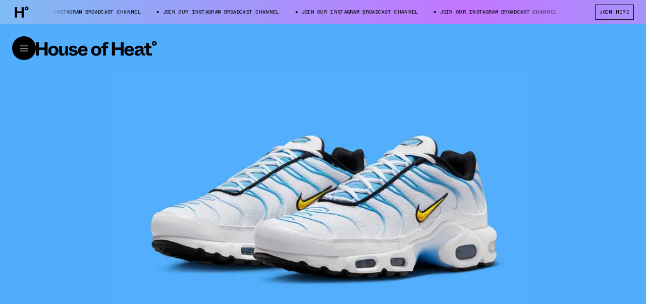

--- FILE ---
content_type: text/html; charset=utf-8
request_url: https://houseofheat.co/nike/nike-air-max-plus-white-university-blue-dm0032-101-release-date
body_size: 31278
content:
<!DOCTYPE html><html lang="en"><head><meta charSet="utf-8"/><meta name="viewport" content="width=device-width, height=device-height, initial-scale=1, minimum-scale=1, maximum-scale=1"/><title>Available Now // Nike Air Max Plus “White/University Blue” | House of Heat°</title><meta name="robots" content="index, follow, max-image-preview:large"/><meta property="og:url" content="https://houseofheat.co/nike/nike-air-max-plus-white-university-blue-dm0032-101-release-date"/><meta property="title" content="Available Now // Nike Air Max Plus “White/University Blue”"/><meta property="og:title" content="Available Now // Nike Air Max Plus “White/University Blue”"/><meta name="twitter:title" content="Available Now // Nike Air Max Plus “White/University Blue”"/><meta name="description" content="Sean McDowell’s Air Max Plus remains at the height of popularity throughout Europe and Australia, with Nike’s continued effort on the retro runner bolstering its stocks for the new year. One of the first new colorway to appear in 2023 is this clean White/University Blue arrangement — a perfect fit for the impending Spring season. […]"/><meta property="og:description" content="Sean McDowell’s Air Max Plus remains at the height of popularity throughout Europe and Australia, with Nike’s continued effort on the retro runner bolstering its stocks for the new year. One of the first new colorway to appear in 2023 is this clean White/University Blue arrangement — a perfect fit for the impending Spring season. […]"/><meta name="twitter:description" content="Sean McDowell’s Air Max Plus remains at the height of popularity throughout Europe and Australia, with Nike’s continued effort on the retro runner bolstering its stocks for the new year. One of the first new colorway to appear in 2023 is this clean White/University Blue arrangement — a perfect fit for the impending Spring season. […]"/><meta property="og:image" content="https://cdn.sanity.io/images/pu5wtzfc/production/9c71ec11ff941c83c83cedc641f322bedd9ee29c-1200x750.jpg?rect=0,60,1200,630&amp;w=1200&amp;h=630"/><meta property="og:image:width" content="1200"/><meta property="og:image:height" content="630"/><meta name="twitter:image" content="https://cdn.sanity.io/images/pu5wtzfc/production/9c71ec11ff941c83c83cedc641f322bedd9ee29c-1200x750.jpg?rect=0,60,1200,630&amp;w=1200&amp;h=630"/><meta name="twitter:image:src" content="https://cdn.sanity.io/images/pu5wtzfc/production/9c71ec11ff941c83c83cedc641f322bedd9ee29c-1200x750.jpg?rect=0,60,1200,630&amp;w=1200&amp;h=630"/><meta name="twitter:image:tile_image:src" content="https://cdn.sanity.io/images/pu5wtzfc/production/9c71ec11ff941c83c83cedc641f322bedd9ee29c-1200x750.jpg?rect=0,60,1200,630&amp;w=1200&amp;h=630"/><meta property="og:site_name" content="House of Heat°"/><meta name="twitter:site" content="House of Heat°"/><meta name="twitter:card" content="summary_large_image"/><link rel="canonical" href="https://houseofheat.co/nike/nike-air-max-plus-white-university-blue-dm0032-101-release-date"/><link rel="preload" as="image" href="https://cdn.sanity.io/images/pu5wtzfc/production/9c71ec11ff941c83c83cedc641f322bedd9ee29c-1200x750.jpg/nike-air-max-plus-white-university-blue-dm0032-101-release-date.jpg?w=320&amp;h=200&amp;auto=format" imageSrcSet="https://cdn.sanity.io/images/pu5wtzfc/production/9c71ec11ff941c83c83cedc641f322bedd9ee29c-1200x750.jpg/nike-air-max-plus-white-university-blue-dm0032-101-release-date.jpg?w=320&amp;h=200&amp;auto=format 320w,https://cdn.sanity.io/images/pu5wtzfc/production/9c71ec11ff941c83c83cedc641f322bedd9ee29c-1200x750.jpg/nike-air-max-plus-white-university-blue-dm0032-101-release-date.jpg?rect=1,0,1198,750&amp;w=420&amp;h=263&amp;auto=format 420w,https://cdn.sanity.io/images/pu5wtzfc/production/9c71ec11ff941c83c83cedc641f322bedd9ee29c-1200x750.jpg/nike-air-max-plus-white-university-blue-dm0032-101-release-date.jpg?w=640&amp;h=400&amp;auto=format 640w,https://cdn.sanity.io/images/pu5wtzfc/production/9c71ec11ff941c83c83cedc641f322bedd9ee29c-1200x750.jpg/nike-air-max-plus-white-university-blue-dm0032-101-release-date.jpg?w=1024&amp;h=640&amp;auto=format 1024w" imageSizes="(max-width: 1024px) 100vw, 50vw" media="(max-width: 1023px)"/><link rel="preload" as="image" href="https://cdn.sanity.io/images/pu5wtzfc/production/9c71ec11ff941c83c83cedc641f322bedd9ee29c-1200x750.jpg/nike-air-max-plus-white-university-blue-dm0032-101-release-date.jpg?w=320&amp;h=200&amp;auto=format" imageSrcSet="https://cdn.sanity.io/images/pu5wtzfc/production/9c71ec11ff941c83c83cedc641f322bedd9ee29c-1200x750.jpg/nike-air-max-plus-white-university-blue-dm0032-101-release-date.jpg?w=320&amp;h=200&amp;auto=format 320w,https://cdn.sanity.io/images/pu5wtzfc/production/9c71ec11ff941c83c83cedc641f322bedd9ee29c-1200x750.jpg/nike-air-max-plus-white-university-blue-dm0032-101-release-date.jpg?rect=1,0,1198,750&amp;w=420&amp;h=263&amp;auto=format 420w,https://cdn.sanity.io/images/pu5wtzfc/production/9c71ec11ff941c83c83cedc641f322bedd9ee29c-1200x750.jpg/nike-air-max-plus-white-university-blue-dm0032-101-release-date.jpg?w=640&amp;h=400&amp;auto=format 640w,https://cdn.sanity.io/images/pu5wtzfc/production/9c71ec11ff941c83c83cedc641f322bedd9ee29c-1200x750.jpg/nike-air-max-plus-white-university-blue-dm0032-101-release-date.jpg?w=1024&amp;h=640&amp;auto=format 1024w,https://cdn.sanity.io/images/pu5wtzfc/production/9c71ec11ff941c83c83cedc641f322bedd9ee29c-1200x750.jpg/nike-air-max-plus-white-university-blue-dm0032-101-release-date.jpg?w=1200&amp;h=750&amp;auto=format 1200w" imageSizes="(max-width: 1024px) 100vw, 50vw" media="(min-width: 1024px)"/><meta name="next-head-count" content="23"/><script>
            /**
            * ░██░    ▓█░  █▓    ░▓███▓░   ▒█▒    ▓█▒ ████████░   ▓█▒   ░▓█▒    ░████▓░░
            * ░███░   ██░  ██  ░▓█▓░░░██▓░ ▓█▓    ▓█▒ ░░░██░░░░   ▓█▒   ▓███░   ▒█▒░░▒██░
            * ░██▓█▓░ ██░  ██  ▓█░         ▓█▓▒▒▒▒▓█▒    ██       ▓█▒  ▒█▓░██░  ▒█░ ░░██░
            * ░██ ▒██░██░  ██  ▓█░ ░▓████░ ▓██▓▓▓▓██▒    ██       ▓█▒ ░██░ ▒█▓░ ▒█████▒░
            * ░▒▒  ░▒▓▒▒░  ▓▒  ░▒▒    ░▒▒░ ▒▓▒    ▒▓░    ▒▓  ▒▓▒░░▒▒░ ▒▓▓▓▓▓▓▓░ ░▒░ ░▒▒░
            * Site by https://nightjar.co 🥰
            * Get in touch: hello@nightjar.co
            **/
          </script><script>history.scrollRestoration = "manual"</script><script>
          (function(w,d,s,l,i){w[l]=w[l]||[];w[l].push({'gtm.start':
          new Date().getTime(),event:'gtm.js'});var f=d.getElementsByTagName(s)[0],
          j=d.createElement(s),dl=l!='dataLayer'?'&l='+l:'';j.async=true;j.src=
          'https://www.googletagmanager.com/gtm.js?id='+i+dl;f.parentNode.insertBefore(j,f);
          })(window,document,'script','dataLayer','GTM-MWLSGJR');</script><link rel="preconnect" href="https://powerad.ai/" crossorigin=""/><link rel="preconnect" href="https://nextmillennium.io/" crossorigin=""/><link rel="preload" href="/fonts/ABCWhyte-Regular.woff2" type="font/woff2" as="font" crossorigin=""/><link rel="preload" href="/fonts/ABCWhyte-Bold.woff2" type="font/woff2" as="font" crossorigin=""/><link rel="preload" href="/fonts/ABCWhyteInktrap-Bold.woff2" type="font/woff2" as="font" crossorigin=""/><link rel="preload" href="/fonts/ABCWhyteInktrap-Regular.woff2" type="font/woff2" as="font" crossorigin=""/><link rel="preload" href="/fonts/ABCWhyteMono-Regular.woff2" type="font/woff2" as="font" crossorigin=""/><link rel="icon" type="image/png" sizes="32x32" href="/favicon-32x32.png"/><link rel="icon" type="image/png" sizes="16x16" href="/favicon-16x16.png"/><link rel="apple-touch-icon" sizes="120x120" href="/favicon/apple-touch-icon.png"/><link rel="manifest" href="/favicon/site.webmanifest"/><link rel="mask-icon" href="/favicon/safari-pinned-tab.svg" color="#5bbad5"/><meta name="msapplication-TileColor" content="#ffc40d"/><meta name="theme-color" content="#ffffff"/><link rel="preload" href="/_next/static/css/a04cdc3a54fb2e69.css" as="style"/><link rel="stylesheet" href="/_next/static/css/a04cdc3a54fb2e69.css" data-n-g=""/><link rel="preload" href="/_next/static/css/e3485df72325fda6.css" as="style"/><link rel="stylesheet" href="/_next/static/css/e3485df72325fda6.css" data-n-p=""/><noscript data-n-css=""></noscript><script defer="" nomodule="" src="/_next/static/chunks/polyfills-c67a75d1b6f99dc8.js"></script><script src="/_next/static/chunks/webpack-cbb6338407db42da.js" defer=""></script><script src="/_next/static/chunks/framework-0ba0ddd33199226d.js" defer=""></script><script src="/_next/static/chunks/main-91c7eefc8c375784.js" defer=""></script><script src="/_next/static/chunks/pages/_app-5ba7d7ebe0e9fe22.js" defer=""></script><script src="/_next/static/chunks/29107295-1494f237b9e407ad.js" defer=""></script><script src="/_next/static/chunks/690-5ea3c3f398750c72.js" defer=""></script><script src="/_next/static/chunks/273-2a76c09d2211e3ef.js" defer=""></script><script src="/_next/static/chunks/pages/%5B...slug%5D-f82a7dd03874a1e0.js" defer=""></script><script src="/_next/static/UEW26A3CHcdU0nymcDoxW/_buildManifest.js" defer=""></script><script src="/_next/static/UEW26A3CHcdU0nymcDoxW/_ssgManifest.js" defer=""></script></head><body><noscript><iframe src="https://www.googletagmanager.com/ns.html?id=GTM-MWLSGJR" height="0" width="0" style="display:none;visibility:hidden"></iframe></noscript><div id="__next"><svg viewBox="0 0 100 100" class="invisible fixed pointer-events-none"><filter id="colorMeLTA"><feColorMatrix in="SourceGraphic" values="1 1 1 1 0 1 1 1 1 0 1 1 1 1 0 0 0 0 1 0"></feColorMatrix></filter></svg><header class="fixed top-0 left-0 w-full z-header" style="color:#000;transform:translateY(calc(-100% + 3rem))"><div class="h-[70vh] text-current relative flex flex-col md:flex-row bottom-line"><div class="md:w-1/2 flex-shrink-0 h-full relative bottom-line after:md:hidden flex flex-col"><div class="m-4 md:m-6 relative h-6 flex-grow-0 flex-shrink-0"><button class="absolute top-0 h-6 transition-opacity duration-150 ease-in-out p-0 m-0 border-none opacity-0 pointer-events-none"><span class="font-mono uppercase leading-[1.2] text-xs">&lt; Choose A  Different Model</span></button><span class="ml-4 my-2 relative after:absolute after:rounded after:w-2 after:h-2 after:-left-4 after:top-1/2 after:-translate-y-1/2 after:bg-current flex items-center absolute top-0 h-6 transition-opacity duration-150 ease-in-out opacity-100 pointer-events-auto font-mono uppercase leading-[1.2] text-xs">Select Model</span></div><div class="hidden md:flex mx-4 md:mx-6 mb-4 md:mb-6 flex-grow flex-shrink justify-center items-center relative"></div></div><div class="md:w-1/2 flex-shrink-0 absolute md:static left-0 right-0 top-toolbar bottom-0"><div class="w-full h-full relative overflow-hidden"><div class="absolute top-0 bottom-0 w-full overflow-auto overscroll-contain" style="left:0%"><ul class="m-4 md:m-6 overflow-hidden p-0"></ul></div><div class="absolute top-0 bottom-0 w-full overflow-auto overscroll-contain" style="left:100%"><div class="m-4 md:m-6"><div class="!mb-[2rem]"><div class="font-mono uppercase text-[9px] text-center m-auto max-w-[70em] text-current prose"><div><span class="not-prose  font-mono uppercase leading-[1.2] text-xxs"><p>WE INDEPENDENTLY CHOOSE ALL PRODUCTS FEATURED ON OUR SITE. WE MAY RECEIVE A COMMISSION WHEN YOU CLICK ON LINKS TO THOSE PRODUCTS. YOU CAN LEARN MORE ABOUT OUR AFFILIATE POLICY IN OUR <a href="/terms-of-use">TERMS OF USE</a>.</p></span></div></div></div></div></div></div></div></div><div class="w-auto px-4 md:px-6 mx-auto font-mono uppercase leading-[1.2] text-xs flex w-full h-toolbar items-center justify-between space-x-6 md:space-x-10 opacity-0"><div class="flex grow shrink items-center col overflow-hidden"><svg viewBox="0 0 100 100" class="hidden md:block w-auto h-9 mr-10 shrink-0"><image x="0" y="0" width="100" height="100" href="https://cdn.sanity.io/images/pu5wtzfc/production/6bc5625fbc9166451c8b41e4339e01226f517ca5-700x700.svg"></image></svg><div class="overflow-hidden w-full" style="mask-image:linear-gradient(270deg,transparent,#000 10%,#000 95%,transparent);-webkit-mask-image:linear-gradient(270deg,transparent,#000 10%,#000 95%,transparent)"><div class="whitespace-nowrap text-ellipsis block grow shrink flex flex-nowrap"><span class="mr-8 ml-3 relative before:block before:absolute before:-left-3 before:top-1/2 before:-translate-y-1/2 before:w-1 before:h-1 before:bg-current before:rounded-full shrink-0" aria-hidden="false">JOIN OUR INSTAGRAM BROADCAST CHANNEL</span></div></div></div><div class="flex md:space-x-4 whitespace-nowrap shrink-0"><a href="https://ig.me/j/Abb0To10gThvjgD4/?igsh=MTJzajl5eHRjemZoZg==" target="_blank" rel="noreferrer noopener" class="flex items-center bg-transparent uppercase px-2 py-2 hover:text-white hover:bg-black border border-current hover:border-black border-solid disabled:opacity-30 disabled:hover:!bg-white disabled:hover:!text-black">JOIN HERE</a></div></div><div class="absolute inset-0 flex w-[400%] -z-1 pointer-events-none" style="background:linear-gradient(90deg, #C376FF 0%, #64D7F0 25%, #C376FF 50%, #64D7F0 75%, #C376FF 100%)"></div></header><div class="bg-black fixed top-0 left-0 w-screen h-screen z-menu opacity-0 pointer-events-none"></div><section class="fixed top-toolbar left-0 w-full pointer-events-none z-menu" style="--foreground:#000;--background:#ffffff"><div class="relative flex items-center gap-4 px-4 md:px-6 py-6"><div class="flex-grow-0 flex-shrink-0 relative"><button id="menu-btn" class="flex items-center justify-center pointer-events-auto z-header rounded-full w-[38px] h-[38px] md:w-[47px] md:h-[47px] focus:opacity-100 relative mt-[4px] md:mt-0" style="background-color:var(--foreground);color:var(--background)" title="Open Menu"><svg viewBox="0 0 16 12" width="16" height="12" fill="none" style="stroke:var(--background)" xmlns="http://www.w3.org/2000/svg"><line x2="16" y1="1" y2="1"></line><line x2="16" y1="6" y2="6"></line><line x2="16" y1="11" y2="11"></line></svg></button></div><div class="flex-1 relative text-current z-menuContent"><div class="max-w-md md:max-w-none"><div class="w-60"></div><svg xmlns="http://www.w3.org/2000/svg" viewBox="0 0 1322.1 166.8" id="logo" class="absolute w-full max-w-md md:max-w-none cursor-pointer pointer-events-none origin-left -translate-y-1/2 pointer-events-auto md:w-60" style="fill:var(--foreground)"><g class="relative"><rect fill="transparent" class="pointer-events-auto absolute inset-0" width="127.5" height="147.2" y="16"></rect><path d="M32.1,163.1v-62.4h63.3v62.4h32.1V16H95.4v58.2H32.1V16H0v147.2H32.1z"></path></g><g><g><path d="M191.3,166.5c32.3,0,55.5-21.7,55.5-55.9c0-33.6-23.2-55.7-55.5-55.7c-32.3,0-55.5,22.1-55.5,55.7 C135.8,142.9,159,166.5,191.3,166.5z M191.3,142.7c-14.4,0-24.3-10.1-24.3-31.7c0-21.7,9.9-32.6,24.3-32.6 c14.4,0,24.3,10.9,24.3,32.6C215.6,132.6,205.7,142.7,191.3,142.7z"></path></g><g><path d="M287.7,166.5c17.5,0,28.3-12.6,33.3-27.5h12.9c-5.7,8.2-9.9,17-10.1,24.2h27.9V58h-30v51.9c0,17.4-5.7,31.7-21.1,31.7 c-9.8,0-15.8-5.7-15.8-19.8V58h-30v70.8C254.8,151.8,267.7,166.5,287.7,166.5z"></path></g><path d="M407.8,166.1c30.8,0,49-13.7,49-34.7c0-20-16.5-29-36.3-32.8l-14.6-2.7c-11.4-2.1-14.6-4.8-14.6-10.3 c0-5.7,4.9-10.1,15-10.1c10.6,0,18.1,6.1,21.3,14.7L452.3,79c-4.6-10.5-18.2-24.2-44.5-24.2c-28.3,0-45.4,13.2-45.4,33.2 c0,20.6,12.9,28,35,32.4l15,2.9c10.8,2.1,13.1,6.3,13.1,11.1c0,5.9-5.5,10.5-16,10.5c-20.5,0-23.6-15.3-24.1-17.7l-27.2,8.6 C362.6,154.5,382.9,166.1,407.8,166.1z"></path><path d="M514,166.5c32.1,0,45.4-17.2,51.3-30.7l-26.8-10.3c-4.4,9.9-11,18.3-24.5,18.3c-12.9,0-22.8-7.6-23.6-26.1h74.5 c3-35.1-15.6-62.9-51.1-62.9c-30.6,0-53.4,22.5-53.4,55.5C460.4,144.8,481.5,166.5,514,166.5z M491.4,96.7 c2.1-13.2,10.3-20.4,22.4-20.4c12.7,0,20.3,7.4,21.5,20.4H491.4z"></path><path d="M658.8,166.5c32.3,0,55.5-21.7,55.5-55.9c0-33.6-23.2-55.7-55.5-55.7c-32.3,0-55.5,22.1-55.5,55.7 C603.3,142.9,626.5,166.5,658.8,166.5z M658.8,142.7c-14.4,0-24.3-10.1-24.3-31.7c0-21.7,9.9-32.6,24.3-32.6 c14.4,0,24.3,10.9,24.3,32.6C683.1,132.6,673.2,142.7,658.8,142.7z"></path><path d="M764.1,80.7h24.5V58h-24.5v-9c0-6.3,2.7-9.2,9.3-9.2H793V16h-32.5c-17.1,0-26.4,11.1-26.4,27.5V58h-20.5v22.7h20.5v82.4h30 V80.7z"></path><path d="M863,163.1v-62.4h63.3v62.4h32.1V16h-32.1v58.2H863V16h-32.1v147.2H863z"></path><path d="M1020.6,166.5c32.1,0,45.4-17.2,51.3-30.7l-26.8-10.3c-4.4,9.9-11,18.3-24.5,18.3c-12.9,0-22.8-7.6-23.6-26.1h74.5 c3-35.1-15.6-62.9-51.1-62.9c-30.6,0-53.4,22.5-53.4,55.5C967,144.8,988.1,166.5,1020.6,166.5z M998,96.7 c2.1-13.2,10.3-20.4,22.4-20.4c12.7,0,20.3,7.4,21.5,20.4H998z"></path><path d="M1113.5,166.5c18.2,0,28.1-11.6,32.3-25.2h9.9c0.4,15.6,4.4,21.9,23,21.9h12.5v-22.7h-9.3c-5.7,0-6.3-1.1-6.3-6.3V95.7 c0-27.7-17.5-40.8-47.1-40.8c-30.8,0-48.3,15.8-50,32.2l27,5.9c2.5-9.9,9.5-16.6,23.2-16.6c12,0,17.3,5.5,17.3,14.5v4 c-35,3.4-66.3,12-66.3,41.4C1079.8,154.7,1094.1,166.5,1113.5,166.5z M1123.9,144.6c-9.1,0-13.7-4.4-13.7-11.4 c0-13.9,16.5-17.7,35.9-20v6.7C1146,137.1,1135.5,144.6,1123.9,144.6z"></path><path d="M1266.7,163.1v-23.8h-22.8c-6.5,0-9.3-2.9-9.3-9.2V80.7h27.4V58h-27.4V25h-30v33h-22.2v22.7h22.2v54.9 c0,16.4,9.7,27.5,26.8,27.5H1266.7z"></path></g><path class="pointer-events-auto absolute inset-0" d="M1293,54.9c15.8,0,26.6-11,26.6-25.8c0-14.6-11-26-26.5-26c-15.5,0-26.5,11.4-26.5,26C1266.7,43.5,1277.3,54.9,1293,54.9z M1293.2,40.3c-6,0-10.6-4.4-10.6-11.4c0-6.5,4.6-11,10.6-11c6.1,0,10.5,4.4,10.5,11C1303.6,35.7,1299.3,40.3,1293.2,40.3z"></path></svg></div></div></div><div class="opacity-0"><button class="absolute right-6 top-1/2 w-[38px] h-[38px] md:w-[47px] md:h-[47px] cursor-pointer -translate-y-1/2 rounded-full flex justify-center items-center" style="background-color:var(--foreground);color:var(--background)" title="Close Dialog"><svg width="37" height="37" viewBox="0 0 37 37" fill="none" xmlns="http://www.w3.org/2000/svg"><path d="M18.5 0.5C20.8638 0.5 23.2044 0.965584 25.3883 1.87017C27.5722 2.77475 29.5565 4.10062 31.2279 5.77208C32.8994 7.44353 34.2252 9.42784 35.1298 11.6117C36.0344 13.7956 36.5 16.1362 36.5 18.5C36.5 20.8638 36.0344 23.2044 35.1298 25.3883C34.2252 27.5722 32.8994 29.5565 31.2279 31.2279C29.5565 32.8994 27.5722 34.2252 25.3883 35.1298C23.2044 36.0344 20.8638 36.5 18.5 36.5C16.1362 36.5 13.7956 36.0344 11.6117 35.1298C9.42783 34.2252 7.44353 32.8994 5.77207 31.2279C4.10062 29.5565 2.77475 27.5722 1.87017 25.3883C0.965581 23.2044 0.499999 20.8638 0.5 18.5C0.500001 16.1362 0.965586 13.7955 1.87017 11.6117C2.77476 9.42783 4.10063 7.44352 5.77209 5.77207C7.44354 4.10062 9.42785 2.77475 11.6117 1.87016C13.7956 0.965581 16.1362 0.499998 18.5 0.5L18.5 0.5Z" stroke="#00DC09" stroke-dasharray="113" stroke-dashoffset="113"></path><line y1="-0.5" x2="15" y2="-0.5" transform="matrix(0.707107 -0.707107 -0.707107 -0.707107 12 24)" stroke="currentColor"></line><line y1="-0.5" x2="15" y2="-0.5" transform="matrix(0.707107 0.707107 0.707107 -0.707107 13 13)" stroke="currentColor"></line></svg></button></div></section><main><section class="w-auto mb-8 md:mb-20 md:min-h-[100vh] flex flex-col pt-toolbar" style="background-color:#51aefd;color:#000"><div class="flex-grow flex-shrink md:flex md:flex-col"><div class="w-full relative col-span-full row-start-1 mb-12 md:min-h-[512px] flex md:mt-24 md:flex-grow mt-24 md:mt-0 items-center"><div class="md:!absolute md:inset-0 md:mx-auto relative w-full block overflow-hidden"><div class="hidden md:block" style="padding-top:62.5%"></div><div class="block md:hidden" style="padding-top:66.66666666666667%"></div><picture><source media="(max-width: 1023px)" srcSet="https://cdn.sanity.io/images/pu5wtzfc/production/9c71ec11ff941c83c83cedc641f322bedd9ee29c-1200x750.jpg/nike-air-max-plus-white-university-blue-dm0032-101-release-date.jpg?w=320&amp;h=200&amp;auto=format 320w,https://cdn.sanity.io/images/pu5wtzfc/production/9c71ec11ff941c83c83cedc641f322bedd9ee29c-1200x750.jpg/nike-air-max-plus-white-university-blue-dm0032-101-release-date.jpg?rect=1,0,1198,750&amp;w=420&amp;h=263&amp;auto=format 420w,https://cdn.sanity.io/images/pu5wtzfc/production/9c71ec11ff941c83c83cedc641f322bedd9ee29c-1200x750.jpg/nike-air-max-plus-white-university-blue-dm0032-101-release-date.jpg?w=640&amp;h=400&amp;auto=format 640w,https://cdn.sanity.io/images/pu5wtzfc/production/9c71ec11ff941c83c83cedc641f322bedd9ee29c-1200x750.jpg/nike-air-max-plus-white-university-blue-dm0032-101-release-date.jpg?w=1024&amp;h=640&amp;auto=format 1024w" sizes="(max-width: 1024px) 100vw, 50vw"/><source media="(min-width: 1024px)" srcSet="https://cdn.sanity.io/images/pu5wtzfc/production/9c71ec11ff941c83c83cedc641f322bedd9ee29c-1200x750.jpg/nike-air-max-plus-white-university-blue-dm0032-101-release-date.jpg?w=320&amp;h=200&amp;auto=format 320w,https://cdn.sanity.io/images/pu5wtzfc/production/9c71ec11ff941c83c83cedc641f322bedd9ee29c-1200x750.jpg/nike-air-max-plus-white-university-blue-dm0032-101-release-date.jpg?rect=1,0,1198,750&amp;w=420&amp;h=263&amp;auto=format 420w,https://cdn.sanity.io/images/pu5wtzfc/production/9c71ec11ff941c83c83cedc641f322bedd9ee29c-1200x750.jpg/nike-air-max-plus-white-university-blue-dm0032-101-release-date.jpg?w=640&amp;h=400&amp;auto=format 640w,https://cdn.sanity.io/images/pu5wtzfc/production/9c71ec11ff941c83c83cedc641f322bedd9ee29c-1200x750.jpg/nike-air-max-plus-white-university-blue-dm0032-101-release-date.jpg?w=1024&amp;h=640&amp;auto=format 1024w,https://cdn.sanity.io/images/pu5wtzfc/production/9c71ec11ff941c83c83cedc641f322bedd9ee29c-1200x750.jpg/nike-air-max-plus-white-university-blue-dm0032-101-release-date.jpg?w=1200&amp;h=750&amp;auto=format 1200w" sizes="(max-width: 1024px) 100vw, 50vw"/><img data-sizes="auto" sizes="(max-width: 1024px) 100vw, 50vw" src="https://cdn.sanity.io/images/pu5wtzfc/production/9c71ec11ff941c83c83cedc641f322bedd9ee29c-1200x750.jpg/nike-air-max-plus-white-university-blue-dm0032-101-release-date.jpg?w=320&amp;h=200&amp;auto=format" loading="eager" class="absolute w-full h-full inset-0 object-contain" style="object-position:50% 50%"/></picture></div></div><div class="flex flex-wrap px-4 col-span-full pb-6 flex-col justify-end md:flex-row-reverse md:justify-between md:items-end"><h1 class="z-1 font-normal tracking-[-0.02em] leading-[1] font-serif mb-12 max-w-2xl max-w-none md:w-1/2 md:mb-0 lg:pr-28 text-[40px] md:text-[3rem]">Available Now // Nike Air Max Plus “White/University Blue”</h1><div class="font-mono text-sm uppercase md:w-1/2 md:flex md:flex-col-reverse md:justify-between md:mt-8"><div class="flex mb-8 md:w-1/2 md:mb-0"><div class="flex flex-col justify-between"><p class="hidden md:block opacity-50 mb-4 font-mono uppercase leading-[1.2] text-sm">Follow</p><div class="relative"><button class="flex items-center bg-transparent uppercase px-2 py-2 hover:text-white hover:bg-black border border-current hover:border-black border-solid transition-colors ease-in-out disabled:opacity-30 disabled:hover:!bg-white disabled:hover:!text-black h-8 px-3 gap-2 flex justify-between items-center z-10 w-full relative overflow-hidden hover:!bg-black md:hidden"><span class="font-mono uppercase text-sm">Follow</span><svg viewBox="0 0 12 7" fill="none" width="10" class="transition-transform duration-150 flex-shrink-0" style="transform:rotateX(0deg)"><path d="M11 .647L6 5.353 1 .647" stroke="currentColor" stroke-width="1.176"></path></svg></button><div class="gap-2 w-full h-0 absolute overflow-hidden bg-white z-1 after:absolute before:h-[1px] before:left-0 before:right-0 before:top-0 before:bg-black after:h-[1px] after:left-0 after:right-0 after:bottom-0 after:bg-black md:w-auto md:h-auto md:static md:mt-0 md:before:hidden md:after:hidden text-black md:bg-transparent md:text-current"><div class="w-full border-[1px] border-black border-solid border-b-0 border-t-0 flex flex-wrap gap-2 pt-[1px] md:flex md:border-none"><button class="flex items-center bg-transparent uppercase px-2 py-2 hover:text-white hover:bg-black border border-current hover:border-black border-solid transition-colors ease-in-out disabled:opacity-30 disabled:hover:!bg-white disabled:hover:!text-black h-8 px-3 gap-2 flex justify-between border-none md:border-solid flex justify-between w-full md:w-auto"><span class="font-mono uppercase text-xs">Nike</span><svg class="w-[10px]" width="12px" height="12px" viewBox="0 0 12 12" fill="none" xmlns="http://www.w3.org/2000/svg"><path d="M5.402 10.203V.797h1.176v9.406H5.402Z" fill="currentColor"></path><path d="M1.17 4.912h9.406v1.176H1.171V4.912Z" fill="currentColor"></path></svg></button><button class="flex items-center bg-transparent uppercase px-2 py-2 hover:text-white hover:bg-black border border-current hover:border-black border-solid transition-colors ease-in-out disabled:opacity-30 disabled:hover:!bg-white disabled:hover:!text-black h-8 px-3 gap-2 flex justify-between border-none md:border-solid flex justify-between w-full md:w-auto"><span class="font-mono uppercase text-xs">Air Max Plus</span><svg class="w-[10px]" width="12px" height="12px" viewBox="0 0 12 12" fill="none" xmlns="http://www.w3.org/2000/svg"><path d="M5.402 10.203V.797h1.176v9.406H5.402Z" fill="currentColor"></path><path d="M1.17 4.912h9.406v1.176H1.171V4.912Z" fill="currentColor"></path></svg></button></div></div></div></div><div class="flex flex-col justify-between ml-4 md:ml-20"><p class="hidden md:block opacity-50 mb-4 font-mono uppercase leading-[1.2] text-sm">Share</p><div class="relative"><button class="flex items-center bg-transparent uppercase px-2 py-2 hover:text-white hover:bg-black border border-current hover:border-black border-solid transition-colors ease-in-out disabled:opacity-30 disabled:hover:!bg-white disabled:hover:!text-black h-8 px-3 gap-2 flex justify-between items-center z-10 w-full relative overflow-hidden hover:!bg-black"><span class="font-mono uppercase text-sm">Share</span><svg viewBox="0 0 12 7" fill="none" width="10" class="transition-transform duration-150 flex-shrink-0" style="transform:rotateX(0deg)"><path d="M11 .647L6 5.353 1 .647" stroke="currentColor" stroke-width="1.176"></path></svg></button><div class="gap-2 w-full h-0 absolute overflow-hidden bg-white z-1 after:absolute before:h-[1px] before:left-0 before:right-0 before:top-0 before:bg-black after:h-[1px] after:left-0 after:right-0 after:bottom-0 after:bg-black opacity-100"><div class="w-full border-[1px] border-black border-solid border-b-0 border-t-0 pt-[1px]"><a href="https://www.facebook.com/sharer/sharer.php?u=undefined" class="block bg-white hover:bg-black text-black hover:text-white px-3 py-2 text-xs font-mono uppercase" target="_blank" rel="noreferrer noopener">Facebook</a><a href="https://www.twitter.com/share?url=undefined" class="block bg-white hover:bg-black text-black hover:text-white px-3 py-2 text-xs font-mono uppercase" target="_blank" rel="noreferrer noopener">Twitter</a><a href="whatsapp://send?text=undefined" class="block bg-white hover:bg-black text-black hover:text-white px-3 py-2 text-xs font-mono uppercase" target="_blank" rel="noreferrer noopener">Whatsapp</a><a href="mailto:?body=undefined" class="block bg-white hover:bg-black text-black hover:text-white px-3 py-2 text-xs font-mono uppercase" target="_blank" rel="noreferrer noopener">Email</a></div></div></div></div></div><div class="md:flex md:flex-col md:w-1/2 md:mb-4"><div class="flex"><p class="mb-4 opacity-50 w-1/2 max-w-[10rem] flex-shrink-0 flex-grow-0">Written By</p><p class="mb-2 w-40"><span>Pete Michael</span></p></div><div class="flex"><p class="mb-4 opacity-50 w-1/2 max-w-[10rem] flex-shrink-0 flex-grow-0">Date</p><p class="mb-2 w-40"><span>2023.03.29</span></p></div></div></div></div></div></section><section class="w-auto grid grid-cols-12 gap-4 md:gap-6 px-4 md:px-6 mx-auto mb-16 md:mb-20"><div class="col-span-full md:col-start-7 md:col-end-12 prose"><div><p>Sean McDowell’s <a href="https://houseofheat.co/tag/air-max-plus" target="_blank" rel="noreferrer noopener"><strong>Air Max Plus</strong></a> remains at the height of popularity throughout Europe and Australia, with Nike’s continued effort on the retro runner bolstering its stocks for the new year. One of the first new colorway to appear in 2023 is this clean White/University Blue arrangement — a perfect fit for the impending Spring season.</p><p>The mostly-white release leans on a few instances of contrast, with strikes of Uni Blue worked into a few key areas. A first glance will show the bright blue hue on the gradient cage overlays, midfoot shanks, and mesh tongue, but it also appears hidden on the Air supports stowed within the midsole. Blacks are bold and sparingly used, applied to just the liners and outsoles, while a solitary pop of bright yellow at the midfoot rounds out the design.</p></div></div></section><div class="relative w-full overflow-hidden mb-16 md:mb-20 bg-neutral-50 px-2 py-[16px]"><div id="ad-:R1lb6:" class="min-h-[250px] md:min-h-[250px] flex justify-center items-center" data-ad-size="banner" data-provider="nextmillennium" style="width:100%;min-height:inherit;display:block;position:relative"><script async="" src="https://powerad.ai/235424027055350/script.js"></script></div></div><section class="w-auto grid grid-cols-12 gap-4 md:gap-6 px-4 md:px-6 mx-auto mb-16 md:mb-20"><div class="col-span-full md:col-start-7 md:col-end-12 prose"><div><p>An official release date for this new <strong>Air Max Plus “White/University Blue”</strong> is unknown, but you should expect to see it sneak into select retailers and <a href="https://bit.ly/3ZoggfY" target="_blank" rel="noreferrer noopener"><strong>Nike.com</strong></a> in the coming months. When they do hit shelves, we’ll be sure to keep you posted here on <a href="https://twitter.com/HOUSEOFHEAT" target="_blank" rel="noreferrer noopener"><strong>our official Twitter account</strong></a>, but until then, enjoy an official look at the pair here below.</p><p><div class="absolute left-4 right-4 md:left-6 md:right-6 h-[1px] bg-black opacity-20 -mt-4 md:mt-0"></div><span class="flex items-center font-mono uppercase tracking-wide text-sm md:absolute md:left-6 mt-12 mb-6 md:mt-6 not-prose section-title-update"><span class="rounded-full bg-current w-2 h-2 mr-2 text-update"></span><strong>Update 03.28.23</strong></span><div class="h-[1.3rem] md:mt-20 hidden md:block"></div> <a href="https://bit.ly/3ZoggfY" target="_blank" rel="noreferrer noopener"><strong>Nike US</strong></a> has just released pairs of the <strong>Nike Air Max Plus “White/University Blue”</strong> <a href="https://bit.ly/3ZoggfY" target="_blank" rel="noreferrer noopener"><strong>right here on their official webstore.</strong></a></p><h2>Nike Air Max Plus “White/University Blue”</h2><p><strong>Release Date: 2023</strong></p><p>Style Code: DM0032-101<br/>Color: White/University Blue/Black/University Gold<br/>Retail: $175</p></div></div></section><section class="w-auto grid grid-cols-12 gap-4 md:gap-6 px-4 md:px-6 mx-auto mb-16 md:mb-20"><div class="col-start-1 md:col-start-5 col-end-13"><div class="relative w-full block overflow-hidden" style="background-color:#54acfc"><div style="padding-top:62.5%"></div><picture><source srcSet="https://cdn.sanity.io/images/pu5wtzfc/production/c4a5ac4a20415ef26c9f0241401c4be183b02dc3-1200x750.jpg/nike-air-max-plus-white-university-blue-dm0032-101-release-date-1.jpg?w=320&amp;h=200&amp;auto=format 320w,https://cdn.sanity.io/images/pu5wtzfc/production/c4a5ac4a20415ef26c9f0241401c4be183b02dc3-1200x750.jpg/nike-air-max-plus-white-university-blue-dm0032-101-release-date-1.jpg?rect=1,0,1198,750&amp;w=420&amp;h=263&amp;auto=format 420w,https://cdn.sanity.io/images/pu5wtzfc/production/c4a5ac4a20415ef26c9f0241401c4be183b02dc3-1200x750.jpg/nike-air-max-plus-white-university-blue-dm0032-101-release-date-1.jpg?w=640&amp;h=400&amp;auto=format 640w,https://cdn.sanity.io/images/pu5wtzfc/production/c4a5ac4a20415ef26c9f0241401c4be183b02dc3-1200x750.jpg/nike-air-max-plus-white-university-blue-dm0032-101-release-date-1.jpg?w=1024&amp;h=640&amp;auto=format 1024w,https://cdn.sanity.io/images/pu5wtzfc/production/c4a5ac4a20415ef26c9f0241401c4be183b02dc3-1200x750.jpg/nike-air-max-plus-white-university-blue-dm0032-101-release-date-1.jpg?w=1200&amp;h=750&amp;auto=format 1200w" sizes="(max-width: 1024px) 100vw, calc(66vw - 3rem)"/><img data-sizes="auto" sizes="(max-width: 1024px) 100vw, calc(66vw - 3rem)" src="https://cdn.sanity.io/images/pu5wtzfc/production/c4a5ac4a20415ef26c9f0241401c4be183b02dc3-1200x750.jpg/nike-air-max-plus-white-university-blue-dm0032-101-release-date-1.jpg?w=320&amp;h=200&amp;auto=format" loading="lazy" class="opacity-0 absolute w-full h-full inset-0 object-cover" style="object-position:50% 50%"/></picture></div></div></section><div class="relative w-full overflow-hidden mb-16 md:mb-20 bg-neutral-50 px-2 py-[16px]"><div id="ad-:R35b6:" class="min-h-[250px] md:min-h-[250px] flex justify-center items-center" data-ad-size="banner" data-provider="nextmillennium" style="width:100%;min-height:inherit;display:block;position:relative"><script async="" src="https://powerad.ai/235424027055350/script.js"></script></div></div><section class="w-auto grid grid-cols-12 gap-4 md:gap-6 px-4 md:px-6 mx-auto mb-4 md:mb-20"><div class="col-start-1 md:col-start-5 col-end-13"><div class="relative w-full block overflow-hidden" style="background-color:#54acfc"><div style="padding-top:62.5%"></div><picture><source srcSet="https://cdn.sanity.io/images/pu5wtzfc/production/6795caaaab3da4d9f381ff1dad87e336db7ff08d-1200x750.jpg/nike-air-max-plus-white-university-blue-dm0032-101-release-date-2.jpg?w=320&amp;h=200&amp;auto=format 320w,https://cdn.sanity.io/images/pu5wtzfc/production/6795caaaab3da4d9f381ff1dad87e336db7ff08d-1200x750.jpg/nike-air-max-plus-white-university-blue-dm0032-101-release-date-2.jpg?rect=1,0,1198,750&amp;w=420&amp;h=263&amp;auto=format 420w,https://cdn.sanity.io/images/pu5wtzfc/production/6795caaaab3da4d9f381ff1dad87e336db7ff08d-1200x750.jpg/nike-air-max-plus-white-university-blue-dm0032-101-release-date-2.jpg?w=640&amp;h=400&amp;auto=format 640w,https://cdn.sanity.io/images/pu5wtzfc/production/6795caaaab3da4d9f381ff1dad87e336db7ff08d-1200x750.jpg/nike-air-max-plus-white-university-blue-dm0032-101-release-date-2.jpg?w=1024&amp;h=640&amp;auto=format 1024w,https://cdn.sanity.io/images/pu5wtzfc/production/6795caaaab3da4d9f381ff1dad87e336db7ff08d-1200x750.jpg/nike-air-max-plus-white-university-blue-dm0032-101-release-date-2.jpg?w=1200&amp;h=750&amp;auto=format 1200w" sizes="(max-width: 1024px) 100vw, calc(66vw - 3rem)"/><img data-sizes="auto" sizes="(max-width: 1024px) 100vw, calc(66vw - 3rem)" src="https://cdn.sanity.io/images/pu5wtzfc/production/6795caaaab3da4d9f381ff1dad87e336db7ff08d-1200x750.jpg/nike-air-max-plus-white-university-blue-dm0032-101-release-date-2.jpg?w=320&amp;h=200&amp;auto=format" loading="lazy" class="opacity-0 absolute w-full h-full inset-0 object-cover" style="object-position:50% 50%"/></picture></div></div></section><section class="w-auto grid grid-cols-12 gap-4 md:gap-6 px-4 md:px-6 mx-auto mb-4 md:mb-20"><div class="col-start-1 md:col-start-5 col-end-13"><div class="relative w-full block overflow-hidden" style="background-color:#54acfc"><div style="padding-top:62.5%"></div><picture><source srcSet="https://cdn.sanity.io/images/pu5wtzfc/production/e225618a3bf18a7ca84ad417c2a531fe4e396d6e-1200x750.jpg/nike-air-max-plus-white-university-blue-dm0032-101-release-date-3.jpg?w=320&amp;h=200&amp;auto=format 320w,https://cdn.sanity.io/images/pu5wtzfc/production/e225618a3bf18a7ca84ad417c2a531fe4e396d6e-1200x750.jpg/nike-air-max-plus-white-university-blue-dm0032-101-release-date-3.jpg?rect=1,0,1198,750&amp;w=420&amp;h=263&amp;auto=format 420w,https://cdn.sanity.io/images/pu5wtzfc/production/e225618a3bf18a7ca84ad417c2a531fe4e396d6e-1200x750.jpg/nike-air-max-plus-white-university-blue-dm0032-101-release-date-3.jpg?w=640&amp;h=400&amp;auto=format 640w,https://cdn.sanity.io/images/pu5wtzfc/production/e225618a3bf18a7ca84ad417c2a531fe4e396d6e-1200x750.jpg/nike-air-max-plus-white-university-blue-dm0032-101-release-date-3.jpg?w=1024&amp;h=640&amp;auto=format 1024w,https://cdn.sanity.io/images/pu5wtzfc/production/e225618a3bf18a7ca84ad417c2a531fe4e396d6e-1200x750.jpg/nike-air-max-plus-white-university-blue-dm0032-101-release-date-3.jpg?w=1200&amp;h=750&amp;auto=format 1200w" sizes="(max-width: 1024px) 100vw, calc(66vw - 3rem)"/><img data-sizes="auto" sizes="(max-width: 1024px) 100vw, calc(66vw - 3rem)" src="https://cdn.sanity.io/images/pu5wtzfc/production/e225618a3bf18a7ca84ad417c2a531fe4e396d6e-1200x750.jpg/nike-air-max-plus-white-university-blue-dm0032-101-release-date-3.jpg?w=320&amp;h=200&amp;auto=format" loading="lazy" class="opacity-0 absolute w-full h-full inset-0 object-cover" style="object-position:50% 50%"/></picture></div></div></section><section class="w-auto grid grid-cols-12 gap-4 md:gap-6 px-4 md:px-6 mx-auto mb-16 md:mb-20"><div class="col-start-1 md:col-start-5 col-end-13"><div class="relative w-full block overflow-hidden" style="background-color:#54acfc"><div style="padding-top:110.08333333333333%"></div><picture><source srcSet="https://cdn.sanity.io/images/pu5wtzfc/production/6951c6487c2ffa596480a254c128f32b9409b4ee-1200x1321.jpg/nike-air-max-plus-white-university-blue-dm0032-101-release-date-4.jpg?rect=0,1,1200,1320&amp;w=320&amp;h=352&amp;auto=format 320w,https://cdn.sanity.io/images/pu5wtzfc/production/6951c6487c2ffa596480a254c128f32b9409b4ee-1200x1321.jpg/nike-air-max-plus-white-university-blue-dm0032-101-release-date-4.jpg?rect=0,1,1200,1320&amp;w=420&amp;h=462&amp;auto=format 420w,https://cdn.sanity.io/images/pu5wtzfc/production/6951c6487c2ffa596480a254c128f32b9409b4ee-1200x1321.jpg/nike-air-max-plus-white-university-blue-dm0032-101-release-date-4.jpg?rect=1,0,1199,1321&amp;w=640&amp;h=705&amp;auto=format 640w,https://cdn.sanity.io/images/pu5wtzfc/production/6951c6487c2ffa596480a254c128f32b9409b4ee-1200x1321.jpg/nike-air-max-plus-white-university-blue-dm0032-101-release-date-4.jpg?w=1024&amp;h=1127&amp;auto=format 1024w,https://cdn.sanity.io/images/pu5wtzfc/production/6951c6487c2ffa596480a254c128f32b9409b4ee-1200x1321.jpg/nike-air-max-plus-white-university-blue-dm0032-101-release-date-4.jpg?w=1200&amp;h=1321&amp;auto=format 1200w" sizes="(max-width: 1024px) 100vw, calc(66vw - 3rem)"/><img data-sizes="auto" sizes="(max-width: 1024px) 100vw, calc(66vw - 3rem)" src="https://cdn.sanity.io/images/pu5wtzfc/production/6951c6487c2ffa596480a254c128f32b9409b4ee-1200x1321.jpg/nike-air-max-plus-white-university-blue-dm0032-101-release-date-4.jpg?rect=0,1,1200,1320&amp;w=320&amp;h=352&amp;auto=format" loading="lazy" class="opacity-0 absolute w-full h-full inset-0 object-cover" style="object-position:50% 50%"/></picture></div></div></section><div class="relative w-full overflow-hidden mb-16 md:mb-20 bg-neutral-50 px-2 py-[16px]"><div id="ad-:R55b6:" class="min-h-[250px] md:min-h-[250px] flex justify-center items-center" data-ad-size="banner" data-provider="nextmillennium" style="width:100%;min-height:inherit;display:block;position:relative"><script async="" src="https://powerad.ai/235424027055350/script.js"></script></div></div><section class="w-auto grid grid-cols-12 gap-4 md:gap-6 px-4 md:px-6 mx-auto mb-4 md:mb-20"><div class="col-start-1 md:col-start-5 col-end-13"><div class="relative w-full block overflow-hidden" style="background-color:#54acfc"><div style="padding-top:62.5%"></div><picture><source srcSet="https://cdn.sanity.io/images/pu5wtzfc/production/7543f026ea0f11b557ae827a108a4110fba39e22-1200x750.jpg/nike-air-max-plus-white-university-blue-dm0032-101-release-date-5.jpg?w=320&amp;h=200&amp;auto=format 320w,https://cdn.sanity.io/images/pu5wtzfc/production/7543f026ea0f11b557ae827a108a4110fba39e22-1200x750.jpg/nike-air-max-plus-white-university-blue-dm0032-101-release-date-5.jpg?rect=1,0,1198,750&amp;w=420&amp;h=263&amp;auto=format 420w,https://cdn.sanity.io/images/pu5wtzfc/production/7543f026ea0f11b557ae827a108a4110fba39e22-1200x750.jpg/nike-air-max-plus-white-university-blue-dm0032-101-release-date-5.jpg?w=640&amp;h=400&amp;auto=format 640w,https://cdn.sanity.io/images/pu5wtzfc/production/7543f026ea0f11b557ae827a108a4110fba39e22-1200x750.jpg/nike-air-max-plus-white-university-blue-dm0032-101-release-date-5.jpg?w=1024&amp;h=640&amp;auto=format 1024w,https://cdn.sanity.io/images/pu5wtzfc/production/7543f026ea0f11b557ae827a108a4110fba39e22-1200x750.jpg/nike-air-max-plus-white-university-blue-dm0032-101-release-date-5.jpg?w=1200&amp;h=750&amp;auto=format 1200w" sizes="(max-width: 1024px) 100vw, calc(66vw - 3rem)"/><img data-sizes="auto" sizes="(max-width: 1024px) 100vw, calc(66vw - 3rem)" src="https://cdn.sanity.io/images/pu5wtzfc/production/7543f026ea0f11b557ae827a108a4110fba39e22-1200x750.jpg/nike-air-max-plus-white-university-blue-dm0032-101-release-date-5.jpg?w=320&amp;h=200&amp;auto=format" loading="lazy" class="opacity-0 absolute w-full h-full inset-0 object-cover" style="object-position:50% 50%"/></picture></div></div></section><section class="w-auto grid grid-cols-12 gap-4 md:gap-6 px-4 md:px-6 mx-auto mb-4 md:mb-20"><div class="col-start-1 md:col-start-5 col-end-13"><div class="relative w-full block overflow-hidden" style="background-color:#54acfc"><div style="padding-top:62.5%"></div><picture><source srcSet="https://cdn.sanity.io/images/pu5wtzfc/production/4165dfd40e78a615b3e2ba2a38acac8834bdd454-1200x750.jpg/nike-air-max-plus-white-university-blue-dm0032-101-release-date-6.jpg?w=320&amp;h=200&amp;auto=format 320w,https://cdn.sanity.io/images/pu5wtzfc/production/4165dfd40e78a615b3e2ba2a38acac8834bdd454-1200x750.jpg/nike-air-max-plus-white-university-blue-dm0032-101-release-date-6.jpg?rect=1,0,1198,750&amp;w=420&amp;h=263&amp;auto=format 420w,https://cdn.sanity.io/images/pu5wtzfc/production/4165dfd40e78a615b3e2ba2a38acac8834bdd454-1200x750.jpg/nike-air-max-plus-white-university-blue-dm0032-101-release-date-6.jpg?w=640&amp;h=400&amp;auto=format 640w,https://cdn.sanity.io/images/pu5wtzfc/production/4165dfd40e78a615b3e2ba2a38acac8834bdd454-1200x750.jpg/nike-air-max-plus-white-university-blue-dm0032-101-release-date-6.jpg?w=1024&amp;h=640&amp;auto=format 1024w,https://cdn.sanity.io/images/pu5wtzfc/production/4165dfd40e78a615b3e2ba2a38acac8834bdd454-1200x750.jpg/nike-air-max-plus-white-university-blue-dm0032-101-release-date-6.jpg?w=1200&amp;h=750&amp;auto=format 1200w" sizes="(max-width: 1024px) 100vw, calc(66vw - 3rem)"/><img data-sizes="auto" sizes="(max-width: 1024px) 100vw, calc(66vw - 3rem)" src="https://cdn.sanity.io/images/pu5wtzfc/production/4165dfd40e78a615b3e2ba2a38acac8834bdd454-1200x750.jpg/nike-air-max-plus-white-university-blue-dm0032-101-release-date-6.jpg?w=320&amp;h=200&amp;auto=format" loading="lazy" class="opacity-0 absolute w-full h-full inset-0 object-cover" style="object-position:50% 50%"/></picture></div></div></section><section class="w-auto grid grid-cols-12 gap-4 md:gap-6 px-4 md:px-6 mx-auto mb-4 md:mb-20"><div class="col-start-1 md:col-start-5 col-end-13"><div class="relative w-full block overflow-hidden" style="background-color:#54acfc"><div style="padding-top:100%"></div><picture><source srcSet="https://cdn.sanity.io/images/pu5wtzfc/production/23ebebdfa73ac9e3113bd3421d0c81c198354660-1200x1200.jpg/nike-air-max-plus-white-university-blue-dm0032-101-release-date-7.jpg?w=320&amp;h=320&amp;auto=format 320w,https://cdn.sanity.io/images/pu5wtzfc/production/23ebebdfa73ac9e3113bd3421d0c81c198354660-1200x1200.jpg/nike-air-max-plus-white-university-blue-dm0032-101-release-date-7.jpg?w=420&amp;h=420&amp;auto=format 420w,https://cdn.sanity.io/images/pu5wtzfc/production/23ebebdfa73ac9e3113bd3421d0c81c198354660-1200x1200.jpg/nike-air-max-plus-white-university-blue-dm0032-101-release-date-7.jpg?w=640&amp;h=640&amp;auto=format 640w,https://cdn.sanity.io/images/pu5wtzfc/production/23ebebdfa73ac9e3113bd3421d0c81c198354660-1200x1200.jpg/nike-air-max-plus-white-university-blue-dm0032-101-release-date-7.jpg?w=1024&amp;h=1024&amp;auto=format 1024w,https://cdn.sanity.io/images/pu5wtzfc/production/23ebebdfa73ac9e3113bd3421d0c81c198354660-1200x1200.jpg/nike-air-max-plus-white-university-blue-dm0032-101-release-date-7.jpg?w=1200&amp;h=1200&amp;auto=format 1200w" sizes="(max-width: 1024px) 100vw, calc(66vw - 3rem)"/><img data-sizes="auto" sizes="(max-width: 1024px) 100vw, calc(66vw - 3rem)" src="https://cdn.sanity.io/images/pu5wtzfc/production/23ebebdfa73ac9e3113bd3421d0c81c198354660-1200x1200.jpg/nike-air-max-plus-white-university-blue-dm0032-101-release-date-7.jpg?w=320&amp;h=320&amp;auto=format" loading="lazy" class="opacity-0 absolute w-full h-full inset-0 object-cover" style="object-position:50% 50%"/></picture></div></div></section><section class="w-auto grid grid-cols-12 gap-4 md:gap-6 px-4 md:px-6 mx-auto mb-16 md:mb-20"><div class="col-start-1 md:col-start-5 col-end-13"><div class="relative w-full block overflow-hidden" style="background-color:#54acfc"><div style="padding-top:100%"></div><picture><source srcSet="https://cdn.sanity.io/images/pu5wtzfc/production/2980d77ff16cab9fc3125227bebad9d1f9c8a32f-1200x1200.jpg/nike-air-max-plus-white-university-blue-dm0032-101-release-date-8.jpg?w=320&amp;h=320&amp;auto=format 320w,https://cdn.sanity.io/images/pu5wtzfc/production/2980d77ff16cab9fc3125227bebad9d1f9c8a32f-1200x1200.jpg/nike-air-max-plus-white-university-blue-dm0032-101-release-date-8.jpg?w=420&amp;h=420&amp;auto=format 420w,https://cdn.sanity.io/images/pu5wtzfc/production/2980d77ff16cab9fc3125227bebad9d1f9c8a32f-1200x1200.jpg/nike-air-max-plus-white-university-blue-dm0032-101-release-date-8.jpg?w=640&amp;h=640&amp;auto=format 640w,https://cdn.sanity.io/images/pu5wtzfc/production/2980d77ff16cab9fc3125227bebad9d1f9c8a32f-1200x1200.jpg/nike-air-max-plus-white-university-blue-dm0032-101-release-date-8.jpg?w=1024&amp;h=1024&amp;auto=format 1024w,https://cdn.sanity.io/images/pu5wtzfc/production/2980d77ff16cab9fc3125227bebad9d1f9c8a32f-1200x1200.jpg/nike-air-max-plus-white-university-blue-dm0032-101-release-date-8.jpg?w=1200&amp;h=1200&amp;auto=format 1200w" sizes="(max-width: 1024px) 100vw, calc(66vw - 3rem)"/><img data-sizes="auto" sizes="(max-width: 1024px) 100vw, calc(66vw - 3rem)" src="https://cdn.sanity.io/images/pu5wtzfc/production/2980d77ff16cab9fc3125227bebad9d1f9c8a32f-1200x1200.jpg/nike-air-max-plus-white-university-blue-dm0032-101-release-date-8.jpg?w=320&amp;h=320&amp;auto=format" loading="lazy" class="opacity-0 absolute w-full h-full inset-0 object-cover" style="object-position:50% 50%"/></picture></div></div></section><footer class="w-auto mb-16 md:mb-20 grid grid-cols-12 gap-4 md:gap-6 px-4 md:px-6 mx-auto items-center"><span class="col-span-6 sm:col-span-3 lg:col-span-2 font-mono uppercase leading-[1.2] text-sm"><span class="opacity-50 inline-block mr-2">Author:</span><span class="inline-block">Pete Michael</span></span><span class="col-span-6 sm:col-span-3 lg:col-span-2 font-mono uppercase leading-[1.2] text-sm"><span class="opacity-50 inline-block mr-2">Date:</span>2023.03.29</span><span class="col-span-full sm:col-span-6 lg:col-span-8 flex items-center font-mono uppercase leading-[1.2] text-sm"><span class="opacity-50 inline-block mr-2">Tags:</span><div class="flex items-center flex-wrap"><a class="block border rounded-xl px-2 py-1 transition whitespace-nowrap relative hover:bg-black hover:text-white hover:border-black my-1" href="/nike"><span>Nike</span></a><a class="block border rounded-xl px-2 py-1 transition whitespace-nowrap relative hover:bg-black hover:text-white hover:border-black my-1" href="/air-max-plus"><span>Air Max Plus</span></a><span class="block border rounded-xl px-2 py-1 transition whitespace-nowrap relative my-1"><span>Air Max</span></span></div></span><div class="border-b-[1px] border-b-black border-solid h-[1px] col-span-full"></div></footer><div class="relative w-full overflow-hidden mb-16 md:mb-20 bg-neutral-50 px-2 py-[16px]"><div id="ad-:R19b6:" class="min-h-[250px] md:min-h-[250px] flex justify-center items-center" data-ad-size="banner" data-provider="nextmillennium" style="width:100%;min-height:inherit;display:block;position:relative"><script async="" src="https://powerad.ai/235424027055350/script.js"></script></div></div><section class="w-auto mb-16 md:mb-20 grid grid-cols-12 gap-4 md:gap-6 px-4 md:px-6 mx-auto"><h3 class="col-span-full font-bold text-[4.25rem] md:text-[9rem] lg:text-[12rem] font-serif  text-[2.5rem] tracking-[-0.03em] leading-[1.2]">Related Stories</h3><article class="col-span-full md:col-span-4 xl:col-span-3 flex flex-col relative bg-white" style="--background-color:#CAFD50;--color:#000;color:var(--color)"><div><a class="block relative w-full" href="/nike/homerun-nyc-nike-air-max-plus-australia-running-event"><div class="relative"><div class="h-full relative w-full block overflow-hidden" style="background-color:#CAFD50"><div class="hidden md:block" style="padding-top:68.02721088435375%"></div><div class="block md:hidden" style="padding-top:80%"></div><picture><source media="(max-width: 1023px)" srcSet="https://cdn.sanity.io/images/pu5wtzfc/production/45685d695791b780d7614b846ecf8ea3464bf917-2000x2500.jpg/HOMERUN-Nike-Air-Max-Plus-Surplus-Event.jpg?w=320&amp;h=400&amp;auto=format 320w,https://cdn.sanity.io/images/pu5wtzfc/production/45685d695791b780d7614b846ecf8ea3464bf917-2000x2500.jpg/HOMERUN-Nike-Air-Max-Plus-Surplus-Event.jpg?w=420&amp;h=525&amp;auto=format 420w,https://cdn.sanity.io/images/pu5wtzfc/production/45685d695791b780d7614b846ecf8ea3464bf917-2000x2500.jpg/HOMERUN-Nike-Air-Max-Plus-Surplus-Event.jpg?w=640&amp;h=800&amp;auto=format 640w,https://cdn.sanity.io/images/pu5wtzfc/production/45685d695791b780d7614b846ecf8ea3464bf917-2000x2500.jpg/HOMERUN-Nike-Air-Max-Plus-Surplus-Event.jpg?w=1024&amp;h=1280&amp;auto=format 1024w" sizes="(max-width: 1024px) 100vw, (max-width: 1920px) 33vw, 25vw"/><source media="(min-width: 1024px)" srcSet="https://cdn.sanity.io/images/pu5wtzfc/production/45685d695791b780d7614b846ecf8ea3464bf917-2000x2500.jpg/HOMERUN-Nike-Air-Max-Plus-Surplus-Event.jpg?w=320&amp;h=400&amp;auto=format 320w,https://cdn.sanity.io/images/pu5wtzfc/production/45685d695791b780d7614b846ecf8ea3464bf917-2000x2500.jpg/HOMERUN-Nike-Air-Max-Plus-Surplus-Event.jpg?w=420&amp;h=525&amp;auto=format 420w,https://cdn.sanity.io/images/pu5wtzfc/production/45685d695791b780d7614b846ecf8ea3464bf917-2000x2500.jpg/HOMERUN-Nike-Air-Max-Plus-Surplus-Event.jpg?w=640&amp;h=800&amp;auto=format 640w,https://cdn.sanity.io/images/pu5wtzfc/production/45685d695791b780d7614b846ecf8ea3464bf917-2000x2500.jpg/HOMERUN-Nike-Air-Max-Plus-Surplus-Event.jpg?w=1024&amp;h=1280&amp;auto=format 1024w,https://cdn.sanity.io/images/pu5wtzfc/production/45685d695791b780d7614b846ecf8ea3464bf917-2000x2500.jpg/HOMERUN-Nike-Air-Max-Plus-Surplus-Event.jpg?w=1200&amp;h=1500&amp;auto=format 1200w,https://cdn.sanity.io/images/pu5wtzfc/production/45685d695791b780d7614b846ecf8ea3464bf917-2000x2500.jpg/HOMERUN-Nike-Air-Max-Plus-Surplus-Event.jpg?w=1600&amp;h=2000&amp;auto=format 1600w,https://cdn.sanity.io/images/pu5wtzfc/production/45685d695791b780d7614b846ecf8ea3464bf917-2000x2500.jpg/HOMERUN-Nike-Air-Max-Plus-Surplus-Event.jpg?w=1920&amp;h=2400&amp;auto=format 1920w" sizes="(max-width: 1024px) 100vw, (max-width: 1920px) 33vw, 25vw"/><img data-sizes="auto" sizes="(max-width: 1024px) 100vw, (max-width: 1920px) 33vw, 25vw" alt="Promotional flyer for HOMERUN NYC&#x27;s Nike TN Run event taking place in Australia." src="https://cdn.sanity.io/images/pu5wtzfc/production/45685d695791b780d7614b846ecf8ea3464bf917-2000x2500.jpg/HOMERUN-Nike-Air-Max-Plus-Surplus-Event.jpg?w=320&amp;h=400&amp;auto=format" loading="lazy" class="px-4 py-4 md:px-12 md:py-8 opacity-0 absolute w-full h-full inset-0 object-contain" style="object-position:50% 50%"/></picture></div></div></a></div><svg viewBox="0 0 100 100" class="absolute top-6 left-6 md:top-3 md:left-3 lg:top-6 lg:left-6 xl:top-4 xl:left-4 pointer-events-none w-auto h-10"><image x="0" y="0" width="100" height="100" href="https://cdn.sanity.io/images/pu5wtzfc/production/01f4f758f043a78a06af31a36d201fa982e6fb36-37x37.svg"></image></svg><div class="grow flex flex-col relative overflow-hidden" style="background-color:#CAFD50"><div class="relative z-1 flex flex-col p-6 xl:p-4 gap-y-4 grow"><a class="grow flex font-serif text-md xl:leading-[1.35]" href="/nike/homerun-nyc-nike-air-max-plus-australia-running-event"><span class="block line-clamp-2 h-[3em] xl:h-[2.7em]">HOMERUN NYC Takes Its &quot;Black&quot; Nike Air Max Plus to Australia</span></a><div class="flex justify-between items-center relative py-2 text-xs h-9 font-mono uppercase leading-[1.2] text-sm"><div class="line w-100 absolute top-0 left-0 right-0 h-[1px] bg-current opacity-50"></div><span>Posted <!-- -->2025.10.16</span><div class="text-xs flex items-center flex-wrap mr-3"><a class="block border rounded-xl px-2 py-1 transition whitespace-nowrap relative hover:bg-black hover:text-white hover:border-black" href="/nike"><span>Nike</span></a><a class="block border rounded-xl px-2 py-1 transition whitespace-nowrap relative hover:bg-black hover:text-white hover:border-black" href="/air-max-plus"><span>Air Max Plus</span><span class="absolute -right-3">+</span></a></div><div class="line w-100 absolute bottom-0 left-0 right-0 h-[1px] bg-current opacity-50"></div></div></div></div></article><article class="col-span-full md:col-span-4 xl:col-span-3 flex flex-col relative bg-white" style="--background-color:#b3689f;--color:#000;color:var(--color)"><div><a class="block relative w-full" href="/nike/nike-air-max-plus-fn8007-500-release-date"><div class="relative"><div class="h-full relative w-full block overflow-hidden" style="background-color:#b3689f"><div class="hidden md:block" style="padding-top:68.02721088435375%"></div><div class="block md:hidden" style="padding-top:80%"></div><picture><source media="(max-width: 1023px)" srcSet="https://cdn.sanity.io/images/pu5wtzfc/production/e91ae6a81a5d90d57d99379d78da816545656221-1200x750.jpg/nike-air-max-plus-fn8007-500-release-date-2.jpg?w=320&amp;h=200&amp;auto=format 320w,https://cdn.sanity.io/images/pu5wtzfc/production/e91ae6a81a5d90d57d99379d78da816545656221-1200x750.jpg/nike-air-max-plus-fn8007-500-release-date-2.jpg?rect=1,0,1198,750&amp;w=420&amp;h=263&amp;auto=format 420w,https://cdn.sanity.io/images/pu5wtzfc/production/e91ae6a81a5d90d57d99379d78da816545656221-1200x750.jpg/nike-air-max-plus-fn8007-500-release-date-2.jpg?w=640&amp;h=400&amp;auto=format 640w,https://cdn.sanity.io/images/pu5wtzfc/production/e91ae6a81a5d90d57d99379d78da816545656221-1200x750.jpg/nike-air-max-plus-fn8007-500-release-date-2.jpg?w=1024&amp;h=640&amp;auto=format 1024w" sizes="(max-width: 1024px) 100vw, (max-width: 1920px) 33vw, 25vw"/><source media="(min-width: 1024px)" srcSet="https://cdn.sanity.io/images/pu5wtzfc/production/e91ae6a81a5d90d57d99379d78da816545656221-1200x750.jpg/nike-air-max-plus-fn8007-500-release-date-2.jpg?w=320&amp;h=200&amp;auto=format 320w,https://cdn.sanity.io/images/pu5wtzfc/production/e91ae6a81a5d90d57d99379d78da816545656221-1200x750.jpg/nike-air-max-plus-fn8007-500-release-date-2.jpg?rect=1,0,1198,750&amp;w=420&amp;h=263&amp;auto=format 420w,https://cdn.sanity.io/images/pu5wtzfc/production/e91ae6a81a5d90d57d99379d78da816545656221-1200x750.jpg/nike-air-max-plus-fn8007-500-release-date-2.jpg?w=640&amp;h=400&amp;auto=format 640w,https://cdn.sanity.io/images/pu5wtzfc/production/e91ae6a81a5d90d57d99379d78da816545656221-1200x750.jpg/nike-air-max-plus-fn8007-500-release-date-2.jpg?w=1024&amp;h=640&amp;auto=format 1024w,https://cdn.sanity.io/images/pu5wtzfc/production/e91ae6a81a5d90d57d99379d78da816545656221-1200x750.jpg/nike-air-max-plus-fn8007-500-release-date-2.jpg?w=1200&amp;h=750&amp;auto=format 1200w" sizes="(max-width: 1024px) 100vw, (max-width: 1920px) 33vw, 25vw"/><img data-sizes="auto" sizes="(max-width: 1024px) 100vw, (max-width: 1920px) 33vw, 25vw" alt="Nike Turns Back the Clock With this Retro Air Max Plus Colorway" src="https://cdn.sanity.io/images/pu5wtzfc/production/e91ae6a81a5d90d57d99379d78da816545656221-1200x750.jpg/nike-air-max-plus-fn8007-500-release-date-2.jpg?w=320&amp;h=200&amp;auto=format" loading="lazy" class="px-4 py-4 md:px-12 md:py-8 opacity-0 absolute w-full h-full inset-0 object-contain" style="object-position:50% 50%"/></picture></div></div></a></div><svg viewBox="0 0 100 100" class="absolute top-6 left-6 md:top-3 md:left-3 lg:top-6 lg:left-6 xl:top-4 xl:left-4 pointer-events-none w-auto h-10"><image x="0" y="0" width="100" height="100" href="https://cdn.sanity.io/images/pu5wtzfc/production/01f4f758f043a78a06af31a36d201fa982e6fb36-37x37.svg"></image></svg><div class="grow flex flex-col relative overflow-hidden" style="background-color:#b3689f"><div class="relative z-1 flex flex-col p-6 xl:p-4 gap-y-4 grow"><a class="grow flex font-serif text-md xl:leading-[1.35]" href="/nike/nike-air-max-plus-fn8007-500-release-date"><span class="block line-clamp-2 h-[3em] xl:h-[2.7em]">Nike Turns Back the Clock With this Retro Air Max Plus Colorway</span></a><div class="flex justify-between items-center relative py-2 text-xs h-9 font-mono uppercase leading-[1.2] text-sm"><div class="line w-100 absolute top-0 left-0 right-0 h-[1px] bg-current opacity-50"></div><span>Posted <!-- -->2023.03.29</span><div class="text-xs flex items-center flex-wrap"><a class="block border rounded-xl px-2 py-1 transition whitespace-nowrap relative hover:bg-black hover:text-white hover:border-black" href="/nike"><span>Nike</span></a><a class="block border rounded-xl px-2 py-1 transition whitespace-nowrap relative hover:bg-black hover:text-white hover:border-black" href="/air-max-plus"><span>Air Max Plus</span></a></div><div class="line w-100 absolute bottom-0 left-0 right-0 h-[1px] bg-current opacity-50"></div></div></div></div></article><article class="col-span-full md:col-span-4 xl:col-span-3 hidden md:block flex flex-col relative bg-white" style="--background-color:#fee153;--color:#000;color:var(--color)"><div><a class="block relative w-full" href="/nike/nike-air-max-plus-og-hyper-blue-release-date-2024"><div class="relative"><div class="h-full relative w-full block overflow-hidden" style="background-color:#fee153"><div class="hidden md:block" style="padding-top:68.02721088435375%"></div><div class="block md:hidden" style="padding-top:80%"></div><picture><source media="(max-width: 1023px)" srcSet="https://cdn.sanity.io/images/pu5wtzfc/production/83640a98a20b3edf40160153c3b899639adf0f77-1200x750.jpg/nike-air-max-plus-og-hyper-blue-release-date-2024-2.jpg?w=320&amp;h=200&amp;auto=format 320w,https://cdn.sanity.io/images/pu5wtzfc/production/83640a98a20b3edf40160153c3b899639adf0f77-1200x750.jpg/nike-air-max-plus-og-hyper-blue-release-date-2024-2.jpg?rect=1,0,1198,750&amp;w=420&amp;h=263&amp;auto=format 420w,https://cdn.sanity.io/images/pu5wtzfc/production/83640a98a20b3edf40160153c3b899639adf0f77-1200x750.jpg/nike-air-max-plus-og-hyper-blue-release-date-2024-2.jpg?w=640&amp;h=400&amp;auto=format 640w,https://cdn.sanity.io/images/pu5wtzfc/production/83640a98a20b3edf40160153c3b899639adf0f77-1200x750.jpg/nike-air-max-plus-og-hyper-blue-release-date-2024-2.jpg?w=1024&amp;h=640&amp;auto=format 1024w" sizes="(max-width: 1024px) 100vw, (max-width: 1920px) 33vw, 25vw"/><source media="(min-width: 1024px)" srcSet="https://cdn.sanity.io/images/pu5wtzfc/production/83640a98a20b3edf40160153c3b899639adf0f77-1200x750.jpg/nike-air-max-plus-og-hyper-blue-release-date-2024-2.jpg?w=320&amp;h=200&amp;auto=format 320w,https://cdn.sanity.io/images/pu5wtzfc/production/83640a98a20b3edf40160153c3b899639adf0f77-1200x750.jpg/nike-air-max-plus-og-hyper-blue-release-date-2024-2.jpg?rect=1,0,1198,750&amp;w=420&amp;h=263&amp;auto=format 420w,https://cdn.sanity.io/images/pu5wtzfc/production/83640a98a20b3edf40160153c3b899639adf0f77-1200x750.jpg/nike-air-max-plus-og-hyper-blue-release-date-2024-2.jpg?w=640&amp;h=400&amp;auto=format 640w,https://cdn.sanity.io/images/pu5wtzfc/production/83640a98a20b3edf40160153c3b899639adf0f77-1200x750.jpg/nike-air-max-plus-og-hyper-blue-release-date-2024-2.jpg?w=1024&amp;h=640&amp;auto=format 1024w,https://cdn.sanity.io/images/pu5wtzfc/production/83640a98a20b3edf40160153c3b899639adf0f77-1200x750.jpg/nike-air-max-plus-og-hyper-blue-release-date-2024-2.jpg?w=1200&amp;h=750&amp;auto=format 1200w" sizes="(max-width: 1024px) 100vw, (max-width: 1920px) 33vw, 25vw"/><img data-sizes="auto" sizes="(max-width: 1024px) 100vw, (max-width: 1920px) 33vw, 25vw" alt="The Nike Air Max Plus OG “Hyper Blue” Returns in 2024" src="https://cdn.sanity.io/images/pu5wtzfc/production/83640a98a20b3edf40160153c3b899639adf0f77-1200x750.jpg/nike-air-max-plus-og-hyper-blue-release-date-2024-2.jpg?w=320&amp;h=200&amp;auto=format" loading="lazy" class="px-4 py-4 md:px-12 md:py-8 opacity-0 absolute w-full h-full inset-0 object-contain" style="object-position:50% 50%"/></picture></div></div></a></div><svg viewBox="0 0 100 100" class="absolute top-6 left-6 md:top-3 md:left-3 lg:top-6 lg:left-6 xl:top-4 xl:left-4 pointer-events-none w-auto h-10"><image x="0" y="0" width="100" height="100" href="https://cdn.sanity.io/images/pu5wtzfc/production/01f4f758f043a78a06af31a36d201fa982e6fb36-37x37.svg"></image></svg><div class="grow flex flex-col relative overflow-hidden" style="background-color:#fee153"><div class="relative z-1 flex flex-col p-6 xl:p-4 gap-y-4 grow"><a class="grow flex font-serif text-md xl:leading-[1.35]" href="/nike/nike-air-max-plus-og-hyper-blue-release-date-2024"><span class="block line-clamp-2 h-[3em] xl:h-[2.7em]">The Nike Air Max Plus OG “Hyper Blue” Returns in 2024</span></a><div class="flex justify-between items-center relative py-2 text-xs h-9 font-mono uppercase leading-[1.2] text-sm"><div class="line w-100 absolute top-0 left-0 right-0 h-[1px] bg-current opacity-50"></div><span>Posted <!-- -->2023.03.26</span><div class="text-xs flex items-center flex-wrap mr-3"><a class="block border rounded-xl px-2 py-1 transition whitespace-nowrap relative hover:bg-black hover:text-white hover:border-black" href="/nike"><span>Nike</span></a><a class="block border rounded-xl px-2 py-1 transition whitespace-nowrap relative hover:bg-black hover:text-white hover:border-black" href="/air-max-plus"><span>Air Max Plus</span><span class="absolute -right-3">+</span></a></div><div class="line w-100 absolute bottom-0 left-0 right-0 h-[1px] bg-current opacity-50"></div></div></div></div></article><article class="col-span-full md:col-span-4 xl:col-span-3 hidden xl:block flex flex-col relative bg-white" style="--background-color:#7f818e;--color:#000;color:var(--color)"><div><a class="block relative w-full" href="/nike/nike-air-max-plus-toggle-white-silver-red-fn3488-100-release-date"><div class="relative"><div class="h-full relative w-full block overflow-hidden" style="background-color:#7f818e"><div class="hidden md:block" style="padding-top:68.02721088435375%"></div><div class="block md:hidden" style="padding-top:80%"></div><picture><source media="(max-width: 1023px)" srcSet="https://cdn.sanity.io/images/pu5wtzfc/production/56e3a7a69167a73bbe17ecf81acf5f3e6207e9c1-1200x750.jpg/nike-air-max-plus-toggle-white-silver-red-fn3488-100-release-date-1.jpg?w=320&amp;h=200&amp;auto=format 320w,https://cdn.sanity.io/images/pu5wtzfc/production/56e3a7a69167a73bbe17ecf81acf5f3e6207e9c1-1200x750.jpg/nike-air-max-plus-toggle-white-silver-red-fn3488-100-release-date-1.jpg?rect=1,0,1198,750&amp;w=420&amp;h=263&amp;auto=format 420w,https://cdn.sanity.io/images/pu5wtzfc/production/56e3a7a69167a73bbe17ecf81acf5f3e6207e9c1-1200x750.jpg/nike-air-max-plus-toggle-white-silver-red-fn3488-100-release-date-1.jpg?w=640&amp;h=400&amp;auto=format 640w,https://cdn.sanity.io/images/pu5wtzfc/production/56e3a7a69167a73bbe17ecf81acf5f3e6207e9c1-1200x750.jpg/nike-air-max-plus-toggle-white-silver-red-fn3488-100-release-date-1.jpg?w=1024&amp;h=640&amp;auto=format 1024w" sizes="(max-width: 1024px) 100vw, (max-width: 1920px) 33vw, 25vw"/><source media="(min-width: 1024px)" srcSet="https://cdn.sanity.io/images/pu5wtzfc/production/56e3a7a69167a73bbe17ecf81acf5f3e6207e9c1-1200x750.jpg/nike-air-max-plus-toggle-white-silver-red-fn3488-100-release-date-1.jpg?w=320&amp;h=200&amp;auto=format 320w,https://cdn.sanity.io/images/pu5wtzfc/production/56e3a7a69167a73bbe17ecf81acf5f3e6207e9c1-1200x750.jpg/nike-air-max-plus-toggle-white-silver-red-fn3488-100-release-date-1.jpg?rect=1,0,1198,750&amp;w=420&amp;h=263&amp;auto=format 420w,https://cdn.sanity.io/images/pu5wtzfc/production/56e3a7a69167a73bbe17ecf81acf5f3e6207e9c1-1200x750.jpg/nike-air-max-plus-toggle-white-silver-red-fn3488-100-release-date-1.jpg?w=640&amp;h=400&amp;auto=format 640w,https://cdn.sanity.io/images/pu5wtzfc/production/56e3a7a69167a73bbe17ecf81acf5f3e6207e9c1-1200x750.jpg/nike-air-max-plus-toggle-white-silver-red-fn3488-100-release-date-1.jpg?w=1024&amp;h=640&amp;auto=format 1024w,https://cdn.sanity.io/images/pu5wtzfc/production/56e3a7a69167a73bbe17ecf81acf5f3e6207e9c1-1200x750.jpg/nike-air-max-plus-toggle-white-silver-red-fn3488-100-release-date-1.jpg?w=1200&amp;h=750&amp;auto=format 1200w" sizes="(max-width: 1024px) 100vw, (max-width: 1920px) 33vw, 25vw"/><img data-sizes="auto" sizes="(max-width: 1024px) 100vw, (max-width: 1920px) 33vw, 25vw" alt="The Nike Air Max Plus Toggle Appears in White, Silver and Red" src="https://cdn.sanity.io/images/pu5wtzfc/production/56e3a7a69167a73bbe17ecf81acf5f3e6207e9c1-1200x750.jpg/nike-air-max-plus-toggle-white-silver-red-fn3488-100-release-date-1.jpg?w=320&amp;h=200&amp;auto=format" loading="lazy" class="px-4 py-4 md:px-12 md:py-8 opacity-0 absolute w-full h-full inset-0 object-contain" style="object-position:50% 50%"/></picture></div></div></a></div><svg viewBox="0 0 100 100" class="absolute top-6 left-6 md:top-3 md:left-3 lg:top-6 lg:left-6 xl:top-4 xl:left-4 pointer-events-none w-auto h-10"><image x="0" y="0" width="100" height="100" href="https://cdn.sanity.io/images/pu5wtzfc/production/01f4f758f043a78a06af31a36d201fa982e6fb36-37x37.svg"></image></svg><div class="grow flex flex-col relative overflow-hidden" style="background-color:#7f818e"><div class="relative z-1 flex flex-col p-6 xl:p-4 gap-y-4 grow"><a class="grow flex font-serif text-md xl:leading-[1.35]" href="/nike/nike-air-max-plus-toggle-white-silver-red-fn3488-100-release-date"><span class="block line-clamp-2 h-[3em] xl:h-[2.7em]">The Nike Air Max Plus Toggle Appears in White, Silver and Red</span></a><div class="flex justify-between items-center relative py-2 text-xs h-9 font-mono uppercase leading-[1.2] text-sm"><div class="line w-100 absolute top-0 left-0 right-0 h-[1px] bg-current opacity-50"></div><span>Posted <!-- -->2023.02.28</span><div class="text-xs flex items-center flex-wrap mr-3"><a class="block border rounded-xl px-2 py-1 transition whitespace-nowrap relative hover:bg-black hover:text-white hover:border-black" href="/nike"><span>Nike</span></a><a class="block border rounded-xl px-2 py-1 transition whitespace-nowrap relative hover:bg-black hover:text-white hover:border-black" href="/air-max-plus"><span>Air Max Plus</span><span class="absolute -right-3">+</span></a></div><div class="line w-100 absolute bottom-0 left-0 right-0 h-[1px] bg-current opacity-50"></div></div></div></div></article></section><div class="px-6 md:absolute w-full"><div class="w-full h-[1px] bg-current opacity-50 mb-3"></div><div class="flex justify-between items-start"><span class="font-mono uppercase leading-[1.2] text-sm">Keep Scrolling</span><span class="text-right max-w-[50vw] font-mono uppercase leading-[1.2] text-sm">Serving up your next slice of heat</span></div></div><div class="h-[30vh] md:h-[80vh] z-0" style="background:radial-gradient(48.64% 100% at 50% 0%, #FFFFFF 0%, rgba(255, 255, 255, 0.991353) 6.67%, rgba(255, 255, 255, 0.96449) 13.33%, rgba(255, 255, 255, 0.91834) 20%, rgba(255, 255, 255, 0.852589) 26.67%, rgba(255, 255, 255, 0.768225) 33.33%, rgba(255, 255, 255, 0.668116) 40%, rgba(255, 255, 255, 0.557309) 46.67%, rgba(255, 255, 255, 0.442691) 53.33%, rgba(255, 255, 255, 0.331884) 60%, rgba(255, 255, 255, 0.231775) 66.67%, rgba(255, 255, 255, 0.147411) 73.33%, rgba(255, 255, 255, 0.0816599) 80%, rgba(255, 255, 255, 0.03551) 86.67%, rgba(255, 255, 255, 0.0086472) 93.33%, rgba(255, 255, 255, 0) 100%), linear-gradient(180deg, #FFFFFF 0%, rgba(255, 255, 255, 0.991353) 6.67%, rgba(255, 255, 255, 0.96449) 13.33%, rgba(255, 255, 255, 0.91834) 20%, rgba(255, 255, 255, 0.852589) 26.67%, rgba(255, 255, 255, 0.768225) 33.33%, rgba(255, 255, 255, 0.668116) 40%, rgba(255, 255, 255, 0.557309) 46.67%, rgba(255, 255, 255, 0.442691) 53.33%, rgba(255, 255, 255, 0.331884) 60%, rgba(255, 255, 255, 0.231775) 66.67%, rgba(255, 255, 255, 0.147411) 73.33%, rgba(255, 255, 255, 0.0816599) 80%, rgba(255, 255, 255, 0.03551) 86.67%, rgba(255, 255, 255, 0.0086472) 93.33%, rgba(255, 255, 255, 0) 100%), #27867e"></div></main><div class="bg-white"><div class="overflow-hidden border-y border-black/50 relative py-2" style="background:#27867e"><div class="flex flex-nowrap"><div class="flex items-center shrink-0" aria-hidden="false"><p class="mx-3 font-mono uppercase leading-[1.2] text-sm">Loading Next Article</p></div></div></div></div><div class="fixed top-0 left-0 w-full bg-black -translate-y-full h-[100vh] z-modal text-white overflow-hidden"></div><div class="fixed inset-0 bg-white opacity-0 z-dialogOverlay pointer-events-none"></div><div class="fixed inset-0 translate-y-full z-dialog"><div class="w-full z-1"></div></div><div class="fixed top-0 left-0 z-cursor pointer-events-none"><svg viewBox="-2 0 101 40" fill="none" xmlns="http://www.w3.org/2000/svg" class="w-24 h-10 absolute left-0 top-0 -translate-x-1/2 -translate-y-1/2 scale-0"><path d="M0.28125 19C0.28125 8.50659 8.78784 0 19.2812 0H79.7519C90.2453 0 98.7518 8.50659 98.7518 19C98.7518 29.4934 90.2452 38 79.7518 38H19.2812C8.78782 38 0.28125 29.4934 0.28125 19Z" fill="white" stroke="black" stroke-width="1"></path><path d="M18.5156 23.5L14.2803 19L18.5156 14.5" stroke="black" stroke-width="1"></path><path d="M33.7075 14.2V24H36.4375C39.1955 24 40.7495 22.152 40.7495 19.072C40.7495 16.132 39.1395 14.2 36.5075 14.2H33.7075ZM35.0655 22.754V15.446H36.3255C38.5095 15.446 39.3075 16.874 39.3075 19.072C39.3075 21.438 38.4815 22.754 36.2275 22.754H35.0655ZM43.53 24V19.94H45.028C46.302 19.94 47.002 20.388 47.212 21.634L47.604 24H49.088L48.598 21.536C48.36 20.346 47.884 19.688 46.568 19.478C47.842 19.226 48.906 18.372 48.906 16.86C48.906 15.362 47.772 14.2 45.742 14.2H42.172V24H43.53ZM43.53 15.446H45.588C46.68 15.446 47.478 15.922 47.478 17.084C47.478 18.218 46.68 18.722 45.574 18.722H43.53V15.446ZM57.7066 24L54.9206 14.2H52.9746L50.1326 24H51.5326L52.2326 21.368H55.5646L56.2646 24H57.7066ZM53.3386 17.266C53.5206 16.566 53.7026 15.88 53.8986 15.18H53.9266C54.1226 15.88 54.3046 16.566 54.4866 17.266L55.2426 20.122H52.5686L53.3386 17.266ZM62.2651 24.196C63.7211 24.196 64.3791 23.132 64.6171 22.306V24H65.8491V19.17H62.2651V20.402H64.5331C64.4771 22.04 63.6651 22.936 62.4331 22.936C60.9351 22.936 60.0671 21.76 60.0671 19.072C60.0671 16.678 60.8371 15.264 62.4191 15.264C63.7491 15.264 64.3371 16.272 64.5751 17.336L65.8771 16.888C65.5551 15.502 64.6311 14.004 62.4331 14.004C60.2351 14.004 58.6391 15.754 58.6391 19.086C58.6391 22.516 60.1231 24.196 62.2651 24.196Z" fill="black"></path><path d="M80.5156 14.5L84.7509 19L80.5156 23.5" stroke="black" stroke-width="1"></path></svg></div></div><div id="modal"></div><script id="__NEXT_DATA__" type="application/json">{"props":{"pageProps":{"data":{"page":{"_createdAt":"2023-03-15T14:05:58Z","_id":"page-280837","_rev":"9uLDivRYKVuAlNKNAkHN6F","_type":"page","_updatedAt":"2023-04-04T04:09:25Z","author":{"_createdAt":"2022-03-14T00:14:30Z","_id":"author-2","_rev":"HlYUfgLvnxhSVUqkyCDkCC","_type":"author","_updatedAt":"2023-05-21T13:19:10Z","avatars":["http://0.gravatar.com/avatar/010614a5eb9118f3a509a427f82dd34c?s=24\u0026d=mm\u0026r=g","http://0.gravatar.com/avatar/010614a5eb9118f3a509a427f82dd34c?s=48\u0026d=mm\u0026r=g","http://0.gravatar.com/avatar/010614a5eb9118f3a509a427f82dd34c?s=96\u0026d=mm\u0026r=g"],"description":"Pete Michael is the founder, contributing writer, and Editor in Chief of House of Heat°. He was born and raised in Melbourne, Australia. He loves his wife and kids, Australian Rules Football, hoops, and of course, sneakers.","name":"Pete Michael","slug":{"_type":"slug","current":"pete-michael"}},"brand":{"_id":"brand-687","_type":"brand","slug":"nike","title":"Nike","visibleInFilters":true},"categories":[{"_id":"category-16","_type":"category","largeLogo":null,"slug":"nike","smallLogo":null,"title":"NIKE","visibleInFilters":null}],"excerpt":"Sean McDowell’s Air Max Plus remains at the height of popularity throughout Europe and Australia, with Nike’s continued effort on the retro runner bolstering its stocks for the new year. One of the first new colorway to appear in 2023 is this clean White/University Blue arrangement — a perfect fit for the impending Spring season. […]","featuredImages":[{"_key":"VLRLY9yQ","_type":"imageWithMeta","alt":"","asset":{"_id":"image-9c71ec11ff941c83c83cedc641f322bedd9ee29c-1200x750-jpg","altText":null,"assetId":"9c71ec11ff941c83c83cedc641f322bedd9ee29c","crop":null,"description":null,"extension":"jpg","hotspot":null,"metadata":{"dimensions":{"_type":"sanity.imageDimensions","aspectRatio":1.6,"height":750,"width":1200},"hasAlpha":false,"isOpaque":true,"palette":{"dominant":{"background":"#54acfc"}}},"mimeType":"image/jpeg","originalFilename":"nike-air-max-plus-white-university-blue-dm0032-101-release-date.jpg","title":null,"url":"https://cdn.sanity.io/images/pu5wtzfc/production/9c71ec11ff941c83c83cedc641f322bedd9ee29c-1200x750.jpg"},"caption":"","originalFilename":"nike-air-max-plus-white-university-blue-dm0032-101-release-date.jpg","sourceFile":"https://houseofheat.co/app/uploads/2023/01/nike-air-max-plus-white-university-blue-dm0032-101-release-date.jpg"}],"model":{"_id":"KurQYZyrsCd5BeKrt7pUeQ","_type":"model","slug":"air-max-plus","title":"Air Max Plus"},"next":{"brand":{"_id":"brand-687","_type":"brand","slug":"nike","title":"Nike","visibleInFilters":true},"dominantColor":"#d9a83c","pageTheme":"#27867e","pageType":"culture","slug":"nike-air-max-90-citrus-pulse-fj4548-100-release-date"},"pageTheme":"#51aefd","pageType":"culture","publishedDate":"2023-03-29T00:23:21","rating":null,"releases":[],"slices":[{"_key":"rxoCwWbz","_type":"pageHero","title":"Available Now // Nike Air Max Plus “White/University Blue”"},{"_key":"3HOMpyYd","_type":"richTextSlice","content":[{"_key":"156073e002d4","_type":"block","children":[{"_key":"156073e002d40","_type":"span","marks":[],"text":"Sean McDowell’s "},{"_key":"156073e002d41","_type":"span","marks":["strong","9f7952e8b49a"],"text":"Air Max Plus"},{"_key":"156073e002d42","_type":"span","marks":[],"text":" remains at the height of popularity throughout Europe and Australia, with Nike’s continued effort on the retro runner bolstering its stocks for the new year. One of the first new colorway to appear in 2023 is this clean White/University Blue arrangement — a perfect fit for the impending Spring season."}],"markDefs":[{"_key":"9f7952e8b49a","_type":"link","linkType":"external","text":"https://houseofheat.co/tag/air-max-plus","url":"https://houseofheat.co/tag/air-max-plus"}],"style":"normal"},{"_key":"ab03a2ee2a71","_type":"block","children":[{"_key":"ab03a2ee2a710","_type":"span","marks":[],"text":"The mostly-white release leans on a few instances of contrast, with strikes of Uni Blue worked into a few key areas. A first glance will show the bright blue hue on the gradient cage overlays, midfoot shanks, and mesh tongue, but it also appears hidden on the Air supports stowed within the midsole. Blacks are bold and sparingly used, applied to just the liners and outsoles, while a solitary pop of bright yellow at the midfoot rounds out the design."}],"markDefs":[],"style":"normal"}]},{"_key":"an4nvg1G","_type":"advertisement","adSize":"banner","client":"ca-pub-5047852422172672","format":"auto","fullWidthResponsive":"true","slot":"5080136172","source":"adsbygoogle"},{"_key":"rxIN5Ge0","_type":"richTextSlice","content":[{"_key":"6d7f3b886b00","_type":"block","children":[{"_key":"6d7f3b886b000","_type":"span","marks":[],"text":"An official release date for this new "},{"_key":"6d7f3b886b001","_type":"span","marks":["strong"],"text":"Air Max Plus “White/University Blue”"},{"_key":"6d7f3b886b002","_type":"span","marks":[],"text":" is unknown, but you should expect to see it sneak into select retailers and "},{"_key":"6d7f3b886b003","_type":"span","marks":["a3006341a6f9","strong"],"text":"Nike.com"},{"_key":"6d7f3b886b004","_type":"span","marks":[],"text":" in the coming months. When they do hit shelves, we’ll be sure to keep you posted here on "},{"_key":"6d7f3b886b005","_type":"span","marks":["0e12dd192b0e","strong"],"text":"our official Twitter account"},{"_key":"6d7f3b886b006","_type":"span","marks":[],"text":", but until then, enjoy an official look at the pair here below."}],"markDefs":[{"_key":"a3006341a6f9","_type":"link","linkType":"external","text":"https://bit.ly/3ZoggfY","url":"https://bit.ly/3ZoggfY"},{"_key":"0e12dd192b0e","_type":"link","linkType":"external","text":"https://twitter.com/HOUSEOFHEAT","url":"https://twitter.com/HOUSEOFHEAT"}],"style":"normal"},{"_key":"3dd6cae81b3f","_type":"block","children":[{"_key":"3dd6cae81b3f0","_type":"span","marks":["strong","updateSectionLabel"],"text":"Update 03.28.23"},{"_key":"3dd6cae81b3f1","_type":"span","marks":[],"text":" "},{"_key":"3dd6cae81b3f2","_type":"span","marks":["f44edbc1c5b7","strong"],"text":"Nike US"},{"_key":"3dd6cae81b3f3","_type":"span","marks":[],"text":" has just released pairs of the "},{"_key":"3dd6cae81b3f4","_type":"span","marks":["strong"],"text":"Nike Air Max Plus “White/University Blue”"},{"_key":"3dd6cae81b3f5","_type":"span","marks":[],"text":" "},{"_key":"3dd6cae81b3f6","_type":"span","marks":["8edbcccbe121","strong"],"text":"right here on their official webstore."}],"markDefs":[{"_key":"f44edbc1c5b7","_type":"link","linkType":"external","text":"https://bit.ly/3ZoggfY","url":"https://bit.ly/3ZoggfY"},{"_key":"8edbcccbe121","_type":"link","linkType":"external","text":"https://bit.ly/3ZoggfY","url":"https://bit.ly/3ZoggfY"}],"style":"normal"},{"_key":"fee5ae33d7a1","_type":"block","children":[{"_key":"fee5ae33d7a10","_type":"span","marks":[],"text":"Nike Air Max Plus “White/University Blue”"}],"markDefs":[],"style":"h2"},{"_key":"aad91f2d9918","_type":"block","children":[{"_key":"aad91f2d99180","_type":"span","marks":["strong"],"text":"Release Date: 2023"}],"markDefs":[],"style":"normal"},{"_key":"328372e63235","_type":"block","children":[{"_key":"328372e632350","_type":"span","marks":[],"text":"Style Code: DM0032-101\nColor: White/University Blue/Black/University Gold\nRetail: $175"}],"markDefs":[],"style":"normal"}]},{"_key":"yuw8LlTE","_type":"imageSlice","image":{"_type":"imageWithMeta","asset":{"_id":"image-c4a5ac4a20415ef26c9f0241401c4be183b02dc3-1200x750-jpg","altText":null,"assetId":"c4a5ac4a20415ef26c9f0241401c4be183b02dc3","crop":null,"description":null,"extension":"jpg","hotspot":null,"metadata":{"dimensions":{"_type":"sanity.imageDimensions","aspectRatio":1.6,"height":750,"width":1200},"hasAlpha":false,"isOpaque":true,"palette":{"dominant":{"background":"#54acfc"}}},"mimeType":"image/jpeg","originalFilename":"nike-air-max-plus-white-university-blue-dm0032-101-release-date-1.jpg","title":null,"url":"https://cdn.sanity.io/images/pu5wtzfc/production/c4a5ac4a20415ef26c9f0241401c4be183b02dc3-1200x750.jpg"}}},{"_key":"iZmjMsL9","_type":"advertisement","adSize":"banner","client":"ca-pub-5047852422172672","format":"auto","fullWidthResponsive":"true","slot":"5080136172","source":"adsbygoogle"},{"_key":"DpqkUBGI","_type":"imageSlice","image":{"_type":"imageWithMeta","asset":{"_id":"image-6795caaaab3da4d9f381ff1dad87e336db7ff08d-1200x750-jpg","altText":null,"assetId":"6795caaaab3da4d9f381ff1dad87e336db7ff08d","crop":null,"description":null,"extension":"jpg","hotspot":null,"metadata":{"dimensions":{"_type":"sanity.imageDimensions","aspectRatio":1.6,"height":750,"width":1200},"hasAlpha":false,"isOpaque":true,"palette":{"dominant":{"background":"#54acfc"}}},"mimeType":"image/jpeg","originalFilename":"nike-air-max-plus-white-university-blue-dm0032-101-release-date-2.jpg","title":null,"url":"https://cdn.sanity.io/images/pu5wtzfc/production/6795caaaab3da4d9f381ff1dad87e336db7ff08d-1200x750.jpg"}}},{"_key":"ndwCm7a4","_type":"imageSlice","image":{"_type":"imageWithMeta","asset":{"_id":"image-e225618a3bf18a7ca84ad417c2a531fe4e396d6e-1200x750-jpg","altText":null,"assetId":"e225618a3bf18a7ca84ad417c2a531fe4e396d6e","crop":null,"description":null,"extension":"jpg","hotspot":null,"metadata":{"dimensions":{"_type":"sanity.imageDimensions","aspectRatio":1.6,"height":750,"width":1200},"hasAlpha":false,"isOpaque":true,"palette":{"dominant":{"background":"#54acfc"}}},"mimeType":"image/jpeg","originalFilename":"nike-air-max-plus-white-university-blue-dm0032-101-release-date-3.jpg","title":null,"url":"https://cdn.sanity.io/images/pu5wtzfc/production/e225618a3bf18a7ca84ad417c2a531fe4e396d6e-1200x750.jpg"}}},{"_key":"9ZreudOk","_type":"imageSlice","image":{"_type":"imageWithMeta","asset":{"_id":"image-6951c6487c2ffa596480a254c128f32b9409b4ee-1200x1321-jpg","altText":null,"assetId":"6951c6487c2ffa596480a254c128f32b9409b4ee","crop":null,"description":null,"extension":"jpg","hotspot":null,"metadata":{"dimensions":{"_type":"sanity.imageDimensions","aspectRatio":0.9084027252081757,"height":1321,"width":1200},"hasAlpha":false,"isOpaque":true,"palette":{"dominant":{"background":"#54acfc"}}},"mimeType":"image/jpeg","originalFilename":"nike-air-max-plus-white-university-blue-dm0032-101-release-date-4.jpg","title":null,"url":"https://cdn.sanity.io/images/pu5wtzfc/production/6951c6487c2ffa596480a254c128f32b9409b4ee-1200x1321.jpg"}}},{"_key":"2oqF4XIj","_type":"advertisement","adSize":"banner","client":"ca-pub-5047852422172672","format":"auto","fullWidthResponsive":"true","slot":"5080136172","source":"adsbygoogle"},{"_key":"p0bROS49","_type":"imageSlice","image":{"_type":"imageWithMeta","asset":{"_id":"image-7543f026ea0f11b557ae827a108a4110fba39e22-1200x750-jpg","altText":null,"assetId":"7543f026ea0f11b557ae827a108a4110fba39e22","crop":null,"description":null,"extension":"jpg","hotspot":null,"metadata":{"dimensions":{"_type":"sanity.imageDimensions","aspectRatio":1.6,"height":750,"width":1200},"hasAlpha":false,"isOpaque":true,"palette":{"dominant":{"background":"#54acfc"}}},"mimeType":"image/jpeg","originalFilename":"nike-air-max-plus-white-university-blue-dm0032-101-release-date-5.jpg","title":null,"url":"https://cdn.sanity.io/images/pu5wtzfc/production/7543f026ea0f11b557ae827a108a4110fba39e22-1200x750.jpg"}}},{"_key":"S98zz2dQ","_type":"imageSlice","image":{"_type":"imageWithMeta","asset":{"_id":"image-4165dfd40e78a615b3e2ba2a38acac8834bdd454-1200x750-jpg","altText":null,"assetId":"4165dfd40e78a615b3e2ba2a38acac8834bdd454","crop":null,"description":null,"extension":"jpg","hotspot":null,"metadata":{"dimensions":{"_type":"sanity.imageDimensions","aspectRatio":1.6,"height":750,"width":1200},"hasAlpha":false,"isOpaque":true,"palette":{"dominant":{"background":"#54acfc"}}},"mimeType":"image/jpeg","originalFilename":"nike-air-max-plus-white-university-blue-dm0032-101-release-date-6.jpg","title":null,"url":"https://cdn.sanity.io/images/pu5wtzfc/production/4165dfd40e78a615b3e2ba2a38acac8834bdd454-1200x750.jpg"}}},{"_key":"jt9JeZCQ","_type":"imageSlice","image":{"_type":"imageWithMeta","asset":{"_id":"image-23ebebdfa73ac9e3113bd3421d0c81c198354660-1200x1200-jpg","altText":null,"assetId":"23ebebdfa73ac9e3113bd3421d0c81c198354660","crop":null,"description":null,"extension":"jpg","hotspot":null,"metadata":{"dimensions":{"_type":"sanity.imageDimensions","aspectRatio":1,"height":1200,"width":1200},"hasAlpha":false,"isOpaque":true,"palette":{"dominant":{"background":"#54acfc"}}},"mimeType":"image/jpeg","originalFilename":"nike-air-max-plus-white-university-blue-dm0032-101-release-date-7.jpg","title":null,"url":"https://cdn.sanity.io/images/pu5wtzfc/production/23ebebdfa73ac9e3113bd3421d0c81c198354660-1200x1200.jpg"}}},{"_key":"OHJTSA2s","_type":"imageSlice","image":{"_type":"imageWithMeta","asset":{"_id":"image-2980d77ff16cab9fc3125227bebad9d1f9c8a32f-1200x1200-jpg","altText":null,"assetId":"2980d77ff16cab9fc3125227bebad9d1f9c8a32f","crop":null,"description":null,"extension":"jpg","hotspot":null,"metadata":{"dimensions":{"_type":"sanity.imageDimensions","aspectRatio":1,"height":1200,"width":1200},"hasAlpha":false,"isOpaque":true,"palette":{"dominant":{"background":"#54acfc"}}},"mimeType":"image/jpeg","originalFilename":"nike-air-max-plus-white-university-blue-dm0032-101-release-date-8.jpg","title":null,"url":"https://cdn.sanity.io/images/pu5wtzfc/production/2980d77ff16cab9fc3125227bebad9d1f9c8a32f-1200x1200.jpg"}}},{"_key":"VgYrfxqv","_type":"advertisement","adSize":"banner","client":"ca-pub-5047852422172672","format":"auto","fullWidthResponsive":"true","slot":"5080136172","source":"adsbygoogle"}],"slug":"nike-air-max-plus-white-university-blue-dm0032-101-release-date","tags":[{"_id":"tag-285","slug":"air-max","title":"Air Max"},{"_id":"tag-324","slug":"air-max-plus","title":"Air Max Plus"},{"_id":"tag-31","slug":"nike","title":"Nike"}],"title":"Available Now // Nike Air Max Plus “White/University Blue”","relatedArticles":[{"_id":"1a1257c0-81ea-4b34-b16b-70bf9e99f27d","_type":"page","author":{"name":"Jovani Hernandez"},"brand":{"_id":"brand-687","_type":"brand","slug":"nike","title":"Nike","visibleInFilters":true},"categories":null,"excerpt":null,"featuredImages":[{"_key":"1aceebd33b67","_type":"imageWithMeta","alt":"Promotional flyer for HOMERUN NYC's Nike TN Run event taking place in Australia.","asset":{"_id":"image-45685d695791b780d7614b846ecf8ea3464bf917-2000x2500-jpg","altText":null,"assetId":"45685d695791b780d7614b846ecf8ea3464bf917","crop":null,"description":null,"extension":"jpg","hotspot":null,"metadata":{"dimensions":{"_type":"sanity.imageDimensions","aspectRatio":0.8,"height":2500,"width":2000},"hasAlpha":false,"isOpaque":true,"palette":{"dominant":{"background":"#bcfc04"}}},"mimeType":"image/jpeg","originalFilename":"HOMERUN-Nike-Air-Max-Plus-Surplus-Event.jpg","title":null,"url":"https://cdn.sanity.io/images/pu5wtzfc/production/45685d695791b780d7614b846ecf8ea3464bf917-2000x2500.jpg"}}],"model":{"_id":"KurQYZyrsCd5BeKrt7pUeQ","_type":"model","slug":"air-max-plus","title":"Air Max Plus"},"pageTheme":"#CAFD50","pageType":"culture","publishedDate":"2025-10-16T18:13:26.229Z","rating":null,"releases":null,"slug":"homerun-nyc-nike-air-max-plus-australia-running-event","tags":[{"_id":"tag-285","slug":"air-max","title":"Air Max"},{"_id":"tag-86","slug":"collab","title":"Collaboration"}],"title":"HOMERUN NYC Takes Its \"Black\" Nike Air Max Plus to Australia"},{"_id":"page-293506","_type":"page","author":{"name":"Pete Michael"},"brand":{"_id":"brand-687","_type":"brand","slug":"nike","title":"Nike","visibleInFilters":true},"categories":[{"_id":"category-16","_type":"category","largeLogo":null,"slug":"nike","smallLogo":null,"title":"NIKE","visibleInFilters":null}],"excerpt":"Sean McDowell’s Air Max Plus is enjoying a quiet 25th anniversary season, with the silhouette not exerting anything too out of the ordinary compared to your typical run-of-the-mill releases. Of course, next year, we’ll see a retro of the OG “Hyper Blue,” but for 2023, things remain relatively tame —a word not often used when describing […]","featuredImages":[{"_key":"LItLXF9o","_type":"imageWithMeta","alt":"","asset":{"_id":"image-e91ae6a81a5d90d57d99379d78da816545656221-1200x750-jpg","altText":null,"assetId":"e91ae6a81a5d90d57d99379d78da816545656221","crop":null,"description":null,"extension":"jpg","hotspot":null,"metadata":{"dimensions":{"_type":"sanity.imageDimensions","aspectRatio":1.6,"height":750,"width":1200},"hasAlpha":false,"isOpaque":true,"palette":{"dominant":{"background":"#b46c9c"}}},"mimeType":"image/jpeg","originalFilename":"nike-air-max-plus-fn8007-500-release-date-2.jpg","title":null,"url":"https://cdn.sanity.io/images/pu5wtzfc/production/e91ae6a81a5d90d57d99379d78da816545656221-1200x750.jpg"},"caption":"","originalFilename":"nike-air-max-plus-fn8007-500-release-date-2.jpg","sourceFile":"https://houseofheat.co/app/uploads/2023/03/nike-air-max-plus-fn8007-500-release-date-2.jpg"}],"model":{"_id":"KurQYZyrsCd5BeKrt7pUeQ","_type":"model","slug":"air-max-plus","title":"Air Max Plus"},"pageTheme":"#b3689f","pageType":"culture","publishedDate":"2023-03-29T03:31:11","rating":null,"releases":[],"slug":"nike-air-max-plus-fn8007-500-release-date","tags":[{"_id":"tag-324","slug":"air-max-plus","title":"Air Max Plus"},{"_id":"tag-31","slug":"nike","title":"Nike"}],"title":"Nike Turns Back the Clock With this Retro Air Max Plus Colorway"},{"_id":"page-293090","_type":"page","author":{"name":"Pete Michael"},"brand":{"_id":"brand-687","_type":"brand","slug":"nike","title":"Nike","visibleInFilters":true},"categories":[{"_id":"category-16","_type":"category","largeLogo":null,"slug":"nike","smallLogo":null,"title":"NIKE","visibleInFilters":null}],"excerpt":"A quarter-century ago, the Beaverton Brand unleashed the Air Max Plus upon the world, never anticipating the tidal wave of popularity it would amass. Quickly becoming a cornerstone of European street culture before forming the bedrock for Eshay culture in Australia, this fierce design has secured its place within the very fabric of sneaker culture. […]","featuredImages":[{"_key":"IDm6cXiD","_type":"imageWithMeta","alt":"","asset":{"_id":"image-83640a98a20b3edf40160153c3b899639adf0f77-1200x750-jpg","altText":null,"assetId":"83640a98a20b3edf40160153c3b899639adf0f77","crop":null,"description":null,"extension":"jpg","hotspot":null,"metadata":{"dimensions":{"_type":"sanity.imageDimensions","aspectRatio":1.6,"height":750,"width":1200},"hasAlpha":false,"isOpaque":true,"palette":{"dominant":{"background":"#fce454"}}},"mimeType":"image/jpeg","originalFilename":"nike-air-max-plus-og-hyper-blue-release-date-2024-2.jpg","title":null,"url":"https://cdn.sanity.io/images/pu5wtzfc/production/83640a98a20b3edf40160153c3b899639adf0f77-1200x750.jpg"},"caption":"","originalFilename":"nike-air-max-plus-og-hyper-blue-release-date-2024-2.jpg","sourceFile":"https://houseofheat.co/app/uploads/2023/03/nike-air-max-plus-og-hyper-blue-release-date-2024-2.jpg"}],"model":{"_id":"KurQYZyrsCd5BeKrt7pUeQ","_type":"model","slug":"air-max-plus","title":"Air Max Plus"},"pageTheme":"#fee153","pageType":"culture","publishedDate":"2023-03-26T03:52:00","rating":null,"releases":[],"slug":"nike-air-max-plus-og-hyper-blue-release-date-2024","tags":[{"_id":"tag-285","slug":"air-max","title":"Air Max"},{"_id":"tag-324","slug":"air-max-plus","title":"Air Max Plus"},{"_id":"tag-31","slug":"nike","title":"Nike"}],"title":"The Nike Air Max Plus OG “Hyper Blue” Returns in 2024"},{"_id":"page-289401","_type":"page","author":{"name":"Pete Michael"},"brand":{"_id":"brand-687","_type":"brand","slug":"nike","title":"Nike","visibleInFilters":true},"categories":[{"_id":"category-16","_type":"category","largeLogo":null,"slug":"nike","smallLogo":null,"title":"NIKE","visibleInFilters":null}],"excerpt":"The Air Max Plus has incorporated toggle lacing systems in multiple versions this season. The latest addition to the line features a fifth tug-to-tighten TN for the season in a clean and simple color scheme. Here, it’s a crisp white, silver, and red arrangement that takes center stage, with the former dressing the majority of […]","featuredImages":[{"_key":"wq3zua4q","_type":"imageWithMeta","alt":"","asset":{"_id":"image-56e3a7a69167a73bbe17ecf81acf5f3e6207e9c1-1200x750-jpg","altText":null,"assetId":"56e3a7a69167a73bbe17ecf81acf5f3e6207e9c1","crop":null,"description":null,"extension":"jpg","hotspot":null,"metadata":{"dimensions":{"_type":"sanity.imageDimensions","aspectRatio":1.6,"height":750,"width":1200},"hasAlpha":false,"isOpaque":true,"palette":{"dominant":{"background":"#7c848c"}}},"mimeType":"image/jpeg","originalFilename":"nike-air-max-plus-toggle-white-silver-red-fn3488-100-release-date-1.jpg","title":null,"url":"https://cdn.sanity.io/images/pu5wtzfc/production/56e3a7a69167a73bbe17ecf81acf5f3e6207e9c1-1200x750.jpg"},"caption":"","originalFilename":"nike-air-max-plus-toggle-white-silver-red-fn3488-100-release-date-1.jpg","sourceFile":"https://houseofheat.co/app/uploads/2023/02/nike-air-max-plus-toggle-white-silver-red-fn3488-100-release-date-1.jpg"}],"model":{"_id":"KurQYZyrsCd5BeKrt7pUeQ","_type":"model","slug":"air-max-plus","title":"Air Max Plus"},"pageTheme":"#7f818e","pageType":"culture","publishedDate":"2023-02-28T09:43:33","rating":null,"releases":[],"slug":"nike-air-max-plus-toggle-white-silver-red-fn3488-100-release-date","tags":[{"_id":"tag-285","slug":"air-max","title":"Air Max"},{"_id":"tag-324","slug":"air-max-plus","title":"Air Max Plus"},{"_id":"tag-31","slug":"nike","title":"Nike"}],"title":"The Nike Air Max Plus Toggle Appears in White, Silver and Red"}]},"settings":{"_createdAt":"2022-03-17T02:17:19Z","_id":"settings","_rev":"4og5GX2aI5GQaubvTg2Npn","_type":"settings","_updatedAt":"2026-01-13T04:16:31Z","ads":{"_type":"advertisement","placementName":"houseofheat-co_article_incontent","publisher":"houseofheat-co","size":"banner","source":"Freestar"},"defaultStoreLinks":[{"store":{"_id":"store-40824","slug":"nike","title":"Nike"},"url":"https://www.tkqlhce.com/click-100349527-17049705?url=https%3A%2F%2Fwww.nike.com%2Fw%2Fnew-shoes-3n82yzy7ok%3FsortBy%3Dnewest"},{"store":{"_id":"store-51450","slug":"new-balance","title":"New Balance"},"url":"https://new-balance-athletics-inc.sjv.io/c/1960192/1377658/16502?u=https%3A%2F%2Fwww.newbalance.com%2Fnew%2F"},{"store":{"_id":"store-46889","slug":"jordan","title":"Nike"},"url":"https://www.tkqlhce.com/click-100349527-17049705?url=https%3A%2F%2Fwww.nike.com%2Fw%2Fnew-jordan-shoes-37eefz3n82yzy7ok%3FsortBy%3Dnewes"},{"store":{"_id":"store-37229","slug":"foot-locker","title":"Foot Locker"},"url":"https://footlocker.8s4u9r.net/c/1960192/764040/11068?u=https%3A%2F%2Fwww.footlocker.com%2Fcategory%2Fnew-arrivals.html%3Fsort%3DnewArrivals%26currentPage%3D0"},{"store":{"_id":"store-40829","slug":"champs","title":"Champs Sports"},"url":"https://champssports.4xc4ep.net/c/1960192/764042/11069?u=https%3A%2F%2Fwww.champssports.com%2Fcategory%2Fnew-arrivals.html%3Fsort%3Drelevance%26currentPage%3D0"},{"store":{"_id":"store-50570","slug":"dicks-sporting-goods","title":"Dick's Sporting Goods"},"url":"https://www.tkqlhce.com/click-100349527-17023977?url=https://www.dickssportinggoods.com/s/footwear-release-calendar"},{"store":{"_id":"store-99322","slug":"dtlr","title":"DTLR"},"url":"https://bit.ly/3f9LByY"},{"store":{"_id":"store-66898","slug":"end","title":"END."},"url":"https://endclothing.sjv.io/Wy01XG"},{"store":{"_id":"store-62831","slug":"ycmc","title":"YCMC"},"url":"https://bit.ly/3DavIF2"},{"store":{"_id":"store-53387","slug":"ssense","title":"SSENSE"},"url":"https://click.linksynergy.com/deeplink?id=e6Kw3ZThMP4\u0026mid=41610\u0026murl=https%3A%2F%2Fwww.ssense.com%2Fen-us%2Fmen%2Fsneakers"},{"store":{"_id":"store-60909","slug":"mr-porter","title":"Mr. Porter"},"url":"https://fave.co/3feDUrG"},{"store":{"_id":"d0558457-8a31-490f-9d53-9f550fb901af","slug":"feature","title":"Feature"},"url":"https://feature.sjv.io/c/1960192/1703690/19824?u=https%3A%2F%2Ffeature.com%2Fen-au%2Fcollections%2Ffootwear"},{"store":{"_id":"store-46883","slug":"shoe-palace","title":"Shoe Palace"},"url":"https://click.linksynergy.com/deeplink?id=e6Kw3ZThMP4\u0026mid=42094\u0026murl=https%3A%2F%2Fwww.shoepalace.com%2Fcollections%2Fnew-arrivals"},{"store":{"_id":"store-43906","slug":"bstn","title":"BSTN"},"url":"https://fave.co/3tkzTFB"},{"store":{"_id":"store-120204","slug":"subtype","title":"Subtype"},"url":"https://fave.co/3M9fBMm"},{"store":{"_id":"store-189040","slug":"luisa-via-roma","title":"Luisa Via Roma"},"url":"https://bit.ly/3Kmuolx"},{"store":{"_id":"store-249286","slug":"crocs","title":"Crocs"},"url":"https://crocs-us.xkpq.net/c/1960192/454865/8119?u=https%3A%2F%2Fwww.crocs.com%2Fc%2Ffootwear"},{"store":{"_id":"store-179537","slug":"naked","title":"Naked"},"url":"https://www.tkqlhce.com/click-100349527-14019638?url=https%3A%2F%2Fwww.nakedcph.com%2Fen%2F6%2Fnew-arrivals"},{"store":{"_id":"store-83421","slug":"footshop","title":"Footshop"},"url":"https://fave.co/3noj27x"},{"store":{"_id":"store-142384","slug":"size","title":"size?"},"url":"https://bit.ly/3ZwHm4L"},{"store":{"_id":"store-37225","slug":"adidas","title":"Adidas"},"url":"https://adidas.njih.net/c/1404784/264102/4270?c=affiliate_2021\u0026af_reengagement_window=30d\u0026af_channel=affiliates\u0026pid=impactradius_int\u0026is_retargeting=true\u0026af_siteid=1404784\u0026u=https%3A%2F%2Fwww.adidas.com%2Fus%2Fshoes-new_arrivals%3Fsort%3Dnewest-to-oldest"},{"store":{"_id":"store-55002","slug":"asics","title":"Asics"},"url":"https://sovrn.co/1o5zciu"},{"store":{"_id":"store-52280","slug":"reebok","title":"Reebok"},"url":"https://fave.co/40uzvG5"},{"store":{"_id":"store-43054","slug":"puma","title":"Puma"},"url":"https://www.tkqlhce.com/click-100349527-15323242?url=https%3A%2F%2Fus.puma.com%2Fus%2Fen%2Fpuma%2Fnew-arrivals"},{"store":{"_id":"store-114852","slug":"foot-patrol","title":"Foot Patrol"},"url":"https://fave.co/3j7Zu0Q"},{"store":{"_id":"store-119609","slug":"overkill","title":"Overkill"},"url":"https://fave.co/3M5HC7G"},{"store":{"_id":"store-143471","slug":"bodega","title":"Bodega"},"url":"https://fave.co/3fxcvOw"},{"store":{"_id":"store-163693","slug":"sevenstore","title":"SEVENSTORE"},"url":"https://fave.co/40OKVnP"},{"store":{"_id":"store-165306","slug":"18montrose","title":"18montrose"},"url":"https://fave.co/3ZvAx3j"},{"store":{"_id":"store-40825","slug":"Sneakersnstuff","title":"Sneakersnstuff"},"url":"https://www.tkqlhce.com/click-100349527-11555732?url=https%3A%2F%2Fwww.sneakersnstuff.com%2Fen%2F1%2Fnew-arrivals"},{"store":{"_id":"store-99327","slug":"slam-jam","title":"Slam Jam"},"url":"https://fave.co/3m3CHt4"},{"store":{"_id":"store-99888","slug":"asos","title":"ASOS"},"url":"https://fave.co/3lVIjWp"},{"store":{"_id":"f830fb41-e067-4bf8-bb06-cc93cd39d723","slug":"saks-fifth-avenue","title":"Saks Fifth Avenue"},"url":"https://fave.co/42WxvI2"},{"store":{"_id":"store-47222","slug":"vans","title":"Vans"},"url":"https://fave.co/40tY0mR"},{"store":{"_id":"store-43892","slug":"foot-district","title":"Foot District"},"url":"https://fave.co/3TZA8F8"},{"store":{"_id":"store-50568","slug":"converse","title":"Converse"},"url":"https://bit.ly/3K1pf0L"},{"store":{"_id":"store-43307","slug":"finish-line","title":"Finish Line"},"url":"https://click.linksynergy.com/deeplink?id=e6Kw3ZThMP4\u0026mid=37731\u0026murl=https%3A%2F%2Fwww.finishline.com%2Fstore%2Fnew-arrivals%3Fmnid%3Dnewarrivals%26sortby%3Dnewest"},{"store":{"_id":"store-49792","slug":"jd-sports","title":"JD Sports"},"url":"https://click.linksynergy.com/deeplink?id=e6Kw3ZThMP4\u0026mid=43953\u0026murl=https%3A%2F%2Fwww.jdsports.com%2Fstore%2Fnew-arrivals%3Fmnid%3Dnewarrivals%26sortby%3Dnewest"},{"store":{"_id":"e8f30b21-0a7f-47bb-a484-285893c07934","slug":"a-ma-maniere","title":"A Ma Maniére"},"url":"https://www.a-ma-maniere.com/collections/releases"},{"store":{"_id":"77609989-f892-4ba1-b79f-5fdebdf8c15e","slug":"extra-butter","title":"Extra Butter"},"url":"https://extrabutterny.com/collections/release-draws?filter.v.availability=1\u0026sort_by=manual"},{"store":{"_id":"b85baa18-8a27-43b8-88f2-fa029e473942","slug":"social-status","title":"Social Status"},"url":"https://www.socialstatuspgh.com/collections/releases"},{"store":{"_id":"837c50a5-2fa4-41a7-bd92-ca04f7f0d22b","slug":"nordstrom","title":"Nordstrom"},"url":"https://bit.ly/3Ulssx2"},{"store":{"_id":"a5ce5968-5107-49b6-983a-dd2623fcf2a6","slug":"salomon","title":"Salomon"},"url":"https://salomon.pxf.io/yqW1j2"},{"store":{"_id":"8f7d3ea8-0977-42c4-8fd1-d3dd962517d3","slug":"golf-galaxy","title":"Golf Galaxy"},"url":"https://www.jdoqocy.com/click-100349527-17023827/url=www.golfgalaxy.com/f/new-arrivals-footwear"},{"store":{"_id":"4154d6d9-015e-4d1a-af44-52a89fd5c9d6","slug":"atmos","title":"atmos"},"url":"https://www.atmosusa.com/"},{"store":{"_id":"f91cdbf4-0f89-414a-8da8-bf8ce31f5607","slug":"mitchell-and-ness","title":"Mitchell \u0026 Ness"},"url":"https://fave.co/3Puk7qy"},{"store":{"_id":"06f967e5-85e1-4956-8370-e4813ed22961","slug":"notre","title":"Notre"},"url":"https://www.notre-shop.com/"},{"store":{"_id":"e6481d48-d64d-482f-ac11-bef375d9c4fd","slug":"hoka","title":"Hoka"},"url":"https://sovrn.co/11j3vil"},{"store":{"_id":"store-46535","slug":"shop-nice-kicks","title":"Shop Nice Kicks"},"url":"https://click.linksynergy.com/deeplink?id=e6Kw3ZThMP4\u0026mid=42424\u0026murl=https%3A%2F%2Fshopnicekicks.com%2Fcollections%2Fnew-arrivals%3Fmnid%3Dlatest"},{"store":{"_id":"6092c412-8e10-4919-9e25-b8ba5cefc2d3","slug":"nike-snkrs","title":"Nike SNKRS"},"url":"https://www.kqzyfj.com/click-100349527-13067763?url=https%3A%2F%2Fwww.nike.com%2Flaunch%3Fs%3Dupcoming"},{"store":{"_id":"9cf13e03-338d-40b8-9d08-5555fac3af1b","slug":"courir","title":"Courir"},"url":"https://sovrn.co/1gvs3g4"},{"store":{"_id":"4ec65b1f-1e26-435b-9c9f-fdffb2e81968","slug":"all-the-right","title":"All The Right"},"url":"https://alltheright.sjv.io/WyeQk3"},{"store":{"_id":"1b3c88c8-5ee2-472d-969c-018fbd7feced","slug":"ugg","title":"Ugg"},"url":"https://sovrn.co/13htt5p"}],"labels":{"articlesGridView":"Grid","articlesLatest":"Latest","articlesListView":"List","articlesTrending":"Trending","buyDialogDisclaimer":[{"_key":"e8a70c708346","_type":"block","children":[{"_key":"3e97ce1805120","_type":"span","marks":[],"text":"WE INDEPENDENTLY CHOOSE ALL PRODUCTS FEATURED ON OUR SITE. WE MAY RECEIVE A COMMISSION WHEN YOU CLICK ON LINKS TO THOSE PRODUCTS. YOU CAN LEARN MORE ABOUT OUR AFFILIATE POLICY IN OUR "},{"_key":"229ed507a3db","_type":"span","marks":["df4182bbe11b"],"text":"TERMS OF USE"},{"_key":"b796b44a50d0","_type":"span","marks":[],"text":"."}],"markDefs":[{"_key":"df4182bbe11b","_type":"link","linkType":"internal","page":{"_id":"e39b899b-fda7-4f07-9efb-6a2b539eff80","_type":"page","author":null,"brand":null,"categories":null,"excerpt":null,"featuredImages":null,"model":null,"pageTheme":null,"pageType":"page","publishedDate":"2022-09-26T01:45:54.229Z","rating":null,"releases":null,"slug":"terms-of-use","tags":null,"title":"Terms of Use"}}],"style":"mono-small"}],"relatedCultureArticlesTitle":"Related Stories","relatedReleasesTitle":"Related Releases","releasesEmptyResultsCopy":[{"_key":"04d5972199de","_type":"block","children":[{"_key":"3a4dd315a0de","_type":"span","marks":[],"text":"No release found, try again soon. "}],"markDefs":[],"style":"normal"}],"releasesEmptyResultsTitle":"Nothing to see here","sneakerReleased":"Dropped","sneakerUpcoming":"Upcoming"},"menu":{"about":[{"_key":"3615259d51ab","_type":"link","linkType":"internal","page":{"_id":"7c3c3e76-9922-4f0c-8dd9-67cde2742969","_type":"page","author":null,"brand":null,"categories":null,"excerpt":null,"featuredImages":[{"_key":"18ba385d85b2","_type":"imageWithMeta","asset":{"_id":"image-6bc5625fbc9166451c8b41e4339e01226f517ca5-700x700-svg","altText":null,"assetId":"6bc5625fbc9166451c8b41e4339e01226f517ca5","crop":null,"description":null,"extension":"svg","hotspot":null,"metadata":{"dimensions":{"_type":"sanity.imageDimensions","aspectRatio":1,"height":700,"width":700},"hasAlpha":true,"isOpaque":false,"palette":{"dominant":{"background":"#040404"}}},"mimeType":"image/svg+xml","originalFilename":"house-of-heat-logo.svg","title":null,"url":"https://cdn.sanity.io/images/pu5wtzfc/production/6bc5625fbc9166451c8b41e4339e01226f517ca5-700x700.svg"}}],"model":null,"pageTheme":null,"pageType":"page","publishedDate":"2022-09-26T01:45:54.229Z","rating":null,"releases":null,"slug":"about-us","tags":null,"title":"About Us"}},{"_key":"4c0fa569640fead4da3f29eba9eb2d5e","_type":"link","linkType":"internal","page":{"_id":"e39b899b-fda7-4f07-9efb-6a2b539eff80","_type":"page","author":null,"brand":null,"categories":null,"excerpt":null,"featuredImages":null,"model":null,"pageTheme":null,"pageType":"page","publishedDate":"2022-09-26T01:45:54.229Z","rating":null,"releases":null,"slug":"terms-of-use","tags":null,"title":"Terms of Use"},"text":"Terms"},{"_key":"7276d6177cbcf24073718bc1ad29edd7","_type":"link","linkType":"internal","page":{"_id":"4ef39c13-38ca-40a8-8334-ca75b6d63abc","_type":"page","author":null,"brand":null,"categories":null,"excerpt":null,"featuredImages":null,"model":null,"pageTheme":null,"pageType":"page","publishedDate":"2022-09-26T01:45:54.229Z","rating":null,"releases":null,"slug":"privacy","tags":null,"title":"Privacy"}},{"_key":"dd5a22cf3ced","_type":"link","linkType":"internal","page":{"_id":"0eccdef8-5a56-4111-b5c7-3af6861a7c67","_type":"page","author":null,"brand":null,"categories":null,"excerpt":null,"featuredImages":null,"model":null,"pageTheme":null,"pageType":"page","publishedDate":"2022-09-26T01:45:54.229Z","rating":null,"releases":null,"slug":"contact","tags":null,"title":"Contact"}}],"brands":[{"_id":"brand-682","_type":"brand","largeLogo":{"_type":"imageWithMeta","asset":{"_id":"image-403ccf803ef3c2c8cd788c3102171c8d1caf2aed-37x37-svg","altText":null,"assetId":"403ccf803ef3c2c8cd788c3102171c8d1caf2aed","crop":null,"description":null,"extension":"svg","hotspot":null,"metadata":{"dimensions":{"_type":"sanity.imageDimensions","aspectRatio":1,"height":37,"width":37},"hasAlpha":true,"isOpaque":false,"palette":{"dominant":{"background":"#040404"}}},"mimeType":"image/svg+xml","originalFilename":"jordan.svg","title":null,"url":"https://cdn.sanity.io/images/pu5wtzfc/production/403ccf803ef3c2c8cd788c3102171c8d1caf2aed-37x37.svg"}},"slug":"jordan","smallLogo":{"_type":"imageWithMeta","asset":{"_id":"image-403ccf803ef3c2c8cd788c3102171c8d1caf2aed-37x37-svg","altText":null,"assetId":"403ccf803ef3c2c8cd788c3102171c8d1caf2aed","crop":null,"description":null,"extension":"svg","hotspot":null,"metadata":{"dimensions":{"_type":"sanity.imageDimensions","aspectRatio":1,"height":37,"width":37},"hasAlpha":true,"isOpaque":false,"palette":{"dominant":{"background":"#040404"}}},"mimeType":"image/svg+xml","originalFilename":"jordan.svg","title":null,"url":"https://cdn.sanity.io/images/pu5wtzfc/production/403ccf803ef3c2c8cd788c3102171c8d1caf2aed-37x37.svg"}},"title":"Jordan","visibleInFilters":true},{"_id":"brand-687","_type":"brand","largeLogo":{"_type":"imageWithMeta","asset":{"_id":"image-4d2750a5c28ee9bb48333b38669a006620fe3828-1200x800-svg","altText":null,"assetId":"4d2750a5c28ee9bb48333b38669a006620fe3828","crop":null,"description":null,"extension":"svg","hotspot":null,"metadata":{"dimensions":{"_type":"sanity.imageDimensions","aspectRatio":1.5,"height":800,"width":1200},"hasAlpha":true,"isOpaque":false,"palette":{"dominant":{"background":"#040404"}}},"mimeType":"image/svg+xml","originalFilename":"nike-logo.svg","title":null,"url":"https://cdn.sanity.io/images/pu5wtzfc/production/4d2750a5c28ee9bb48333b38669a006620fe3828-1200x800.svg"}},"slug":"nike","smallLogo":{"_type":"imageWithMeta","asset":{"_id":"image-01f4f758f043a78a06af31a36d201fa982e6fb36-37x37-svg","altText":null,"assetId":"01f4f758f043a78a06af31a36d201fa982e6fb36","crop":null,"description":null,"extension":"svg","hotspot":null,"metadata":{"dimensions":{"_type":"sanity.imageDimensions","aspectRatio":1,"height":37,"width":37},"hasAlpha":true,"isOpaque":false,"palette":{"dominant":{"background":"#040404"}}},"mimeType":"image/svg+xml","originalFilename":"Brand=Nike.svg","title":null,"url":"https://cdn.sanity.io/images/pu5wtzfc/production/01f4f758f043a78a06af31a36d201fa982e6fb36-37x37.svg"}},"title":"Nike","visibleInFilters":true},{"_id":"brand-689","_type":"brand","largeLogo":{"_type":"imageWithMeta","asset":{"_id":"image-df078b122410ebce913ea29a3f9d4f336cf8c9c7-1200x874-svg","altText":null,"assetId":"df078b122410ebce913ea29a3f9d4f336cf8c9c7","crop":null,"description":null,"extension":"svg","hotspot":null,"metadata":{"dimensions":{"_type":"sanity.imageDimensions","aspectRatio":1.3729977116704806,"height":874,"width":1200},"hasAlpha":true,"isOpaque":false,"palette":{"dominant":{"background":"#040404"}}},"mimeType":"image/svg+xml","originalFilename":"Adidas_Logo.svg","title":null,"url":"https://cdn.sanity.io/images/pu5wtzfc/production/df078b122410ebce913ea29a3f9d4f336cf8c9c7-1200x874.svg"}},"slug":"adidas","smallLogo":{"_type":"imageWithMeta","asset":{"_id":"image-55b0c1b86632da8ee5adb25260e7d725d7d6aa29-37x37-svg","altText":null,"assetId":"55b0c1b86632da8ee5adb25260e7d725d7d6aa29","crop":null,"description":null,"extension":"svg","hotspot":null,"metadata":{"dimensions":{"_type":"sanity.imageDimensions","aspectRatio":1,"height":37,"width":37},"hasAlpha":true,"isOpaque":false,"palette":{"dominant":{"background":"#040404"}}},"mimeType":"image/svg+xml","originalFilename":"adidas.svg","title":null,"url":"https://cdn.sanity.io/images/pu5wtzfc/production/55b0c1b86632da8ee5adb25260e7d725d7d6aa29-37x37.svg"}},"title":"Adidas","visibleInFilters":true},{"_id":"brand-691","_type":"brand","largeLogo":{"_type":"imageWithMeta","asset":{"_id":"image-a4ac3428f40301966847a679d76b30154bf78b99-37x37-svg","altText":null,"assetId":"a4ac3428f40301966847a679d76b30154bf78b99","crop":null,"description":null,"extension":"svg","hotspot":null,"metadata":{"dimensions":{"_type":"sanity.imageDimensions","aspectRatio":1,"height":37,"width":37},"hasAlpha":true,"isOpaque":false,"palette":{"dominant":{"background":"#040404"}}},"mimeType":"image/svg+xml","originalFilename":"Brand=NB.svg","title":null,"url":"https://cdn.sanity.io/images/pu5wtzfc/production/a4ac3428f40301966847a679d76b30154bf78b99-37x37.svg"}},"slug":"new-balance","smallLogo":{"_type":"imageWithMeta","asset":{"_id":"image-a4ac3428f40301966847a679d76b30154bf78b99-37x37-svg","altText":null,"assetId":"a4ac3428f40301966847a679d76b30154bf78b99","crop":null,"description":null,"extension":"svg","hotspot":null,"metadata":{"dimensions":{"_type":"sanity.imageDimensions","aspectRatio":1,"height":37,"width":37},"hasAlpha":true,"isOpaque":false,"palette":{"dominant":{"background":"#040404"}}},"mimeType":"image/svg+xml","originalFilename":"Brand=NB.svg","title":null,"url":"https://cdn.sanity.io/images/pu5wtzfc/production/a4ac3428f40301966847a679d76b30154bf78b99-37x37.svg"}},"title":"New Balance","visibleInFilters":true},{"_id":"brand-1061","_type":"brand","largeLogo":{"_type":"imageWithMeta","asset":{"_id":"image-9440d6d7f09c5ad4cf8adba127c4305ceac70d35-37x37-svg","altText":null,"assetId":"9440d6d7f09c5ad4cf8adba127c4305ceac70d35","crop":null,"description":null,"extension":"svg","hotspot":null,"metadata":{"dimensions":{"_type":"sanity.imageDimensions","aspectRatio":1,"height":37,"width":37},"hasAlpha":true,"isOpaque":false,"palette":{"dominant":{"background":"#040404"}}},"mimeType":"image/svg+xml","originalFilename":"ASICS Logo.svg","title":null,"url":"https://cdn.sanity.io/images/pu5wtzfc/production/9440d6d7f09c5ad4cf8adba127c4305ceac70d35-37x37.svg"}},"slug":"asics","smallLogo":{"_type":"imageWithMeta","asset":{"_id":"image-9440d6d7f09c5ad4cf8adba127c4305ceac70d35-37x37-svg","altText":null,"assetId":"9440d6d7f09c5ad4cf8adba127c4305ceac70d35","crop":null,"description":null,"extension":"svg","hotspot":null,"metadata":{"dimensions":{"_type":"sanity.imageDimensions","aspectRatio":1,"height":37,"width":37},"hasAlpha":true,"isOpaque":false,"palette":{"dominant":{"background":"#040404"}}},"mimeType":"image/svg+xml","originalFilename":"ASICS Logo.svg","title":null,"url":"https://cdn.sanity.io/images/pu5wtzfc/production/9440d6d7f09c5ad4cf8adba127c4305ceac70d35-37x37.svg"}},"title":"Asics","visibleInFilters":true},{"_id":"brand-1708","_type":"brand","largeLogo":{"_type":"imageWithMeta","asset":{"_id":"image-573163be9bb7aca9ad7946abbc8a2a7c24cdc9cf-37x37-svg","altText":null,"assetId":"573163be9bb7aca9ad7946abbc8a2a7c24cdc9cf","crop":null,"description":null,"extension":"svg","hotspot":null,"metadata":{"dimensions":{"_type":"sanity.imageDimensions","aspectRatio":1,"height":37,"width":37},"hasAlpha":true,"isOpaque":false,"palette":{"dominant":{"background":"#140c0d"}}},"mimeType":"image/svg+xml","originalFilename":"crocs.svg","title":null,"url":"https://cdn.sanity.io/images/pu5wtzfc/production/573163be9bb7aca9ad7946abbc8a2a7c24cdc9cf-37x37.svg"}},"slug":"crocs","smallLogo":{"_type":"imageWithMeta","asset":{"_id":"image-573163be9bb7aca9ad7946abbc8a2a7c24cdc9cf-37x37-svg","altText":null,"assetId":"573163be9bb7aca9ad7946abbc8a2a7c24cdc9cf","crop":null,"description":null,"extension":"svg","hotspot":null,"metadata":{"dimensions":{"_type":"sanity.imageDimensions","aspectRatio":1,"height":37,"width":37},"hasAlpha":true,"isOpaque":false,"palette":{"dominant":{"background":"#140c0d"}}},"mimeType":"image/svg+xml","originalFilename":"crocs.svg","title":null,"url":"https://cdn.sanity.io/images/pu5wtzfc/production/573163be9bb7aca9ad7946abbc8a2a7c24cdc9cf-37x37.svg"}},"title":"Crocs","visibleInFilters":true},{"_id":"brand-692","_type":"brand","largeLogo":{"_type":"imageWithMeta","asset":{"_id":"image-9ceb99e3f4ffeaf9e2cd4286383bfca303c588a5-37x37-svg","altText":null,"assetId":"9ceb99e3f4ffeaf9e2cd4286383bfca303c588a5","crop":null,"description":null,"extension":"svg","hotspot":null,"metadata":{"dimensions":{"_type":"sanity.imageDimensions","aspectRatio":1,"height":37,"width":37},"hasAlpha":true,"isOpaque":false,"palette":{"dominant":{"background":"#040404"}}},"mimeType":"image/svg+xml","originalFilename":"Brand=Puma.svg","title":null,"url":"https://cdn.sanity.io/images/pu5wtzfc/production/9ceb99e3f4ffeaf9e2cd4286383bfca303c588a5-37x37.svg"}},"slug":"puma","smallLogo":{"_type":"imageWithMeta","asset":{"_id":"image-9ceb99e3f4ffeaf9e2cd4286383bfca303c588a5-37x37-svg","altText":null,"assetId":"9ceb99e3f4ffeaf9e2cd4286383bfca303c588a5","crop":null,"description":null,"extension":"svg","hotspot":null,"metadata":{"dimensions":{"_type":"sanity.imageDimensions","aspectRatio":1,"height":37,"width":37},"hasAlpha":true,"isOpaque":false,"palette":{"dominant":{"background":"#040404"}}},"mimeType":"image/svg+xml","originalFilename":"Brand=Puma.svg","title":null,"url":"https://cdn.sanity.io/images/pu5wtzfc/production/9ceb99e3f4ffeaf9e2cd4286383bfca303c588a5-37x37.svg"}},"title":"Puma","visibleInFilters":true},{"_id":"1e505b0d-7aa3-4151-8b05-c9f55e50112e","_type":"brand","largeLogo":{"_type":"imageWithMeta","asset":{"_id":"image-478a55818bf77c104d1f297a09f334c0cf8acca3-37x37-svg","altText":null,"assetId":"478a55818bf77c104d1f297a09f334c0cf8acca3","crop":null,"description":null,"extension":"svg","hotspot":null,"metadata":{"dimensions":{"_type":"sanity.imageDimensions","aspectRatio":1,"height":37,"width":37},"hasAlpha":true,"isOpaque":false,"palette":{"dominant":{"background":"#040404"}}},"mimeType":"image/svg+xml","originalFilename":"SALOMON-LOGO.svg","title":null,"url":"https://cdn.sanity.io/images/pu5wtzfc/production/478a55818bf77c104d1f297a09f334c0cf8acca3-37x37.svg"}},"slug":"salomon","smallLogo":{"_type":"imageWithMeta","asset":{"_id":"image-478a55818bf77c104d1f297a09f334c0cf8acca3-37x37-svg","altText":null,"assetId":"478a55818bf77c104d1f297a09f334c0cf8acca3","crop":null,"description":null,"extension":"svg","hotspot":null,"metadata":{"dimensions":{"_type":"sanity.imageDimensions","aspectRatio":1,"height":37,"width":37},"hasAlpha":true,"isOpaque":false,"palette":{"dominant":{"background":"#040404"}}},"mimeType":"image/svg+xml","originalFilename":"SALOMON-LOGO.svg","title":null,"url":"https://cdn.sanity.io/images/pu5wtzfc/production/478a55818bf77c104d1f297a09f334c0cf8acca3-37x37.svg"}},"title":"Salomon","visibleInFilters":true},{"_id":"brand-697","_type":"brand","largeLogo":{"_type":"imageWithMeta","asset":{"_id":"image-03bb5444c409ee380b194774b2bbc08d6b7c4a4e-37x37-svg","altText":null,"assetId":"03bb5444c409ee380b194774b2bbc08d6b7c4a4e","crop":null,"description":null,"extension":"svg","hotspot":null,"metadata":{"dimensions":{"_type":"sanity.imageDimensions","aspectRatio":1,"height":37,"width":37},"hasAlpha":true,"isOpaque":false,"palette":{"dominant":{"background":"#040404"}}},"mimeType":"image/svg+xml","originalFilename":"Reebok.svg","title":null,"url":"https://cdn.sanity.io/images/pu5wtzfc/production/03bb5444c409ee380b194774b2bbc08d6b7c4a4e-37x37.svg"}},"slug":"reebok","smallLogo":{"_type":"imageWithMeta","asset":{"_id":"image-03bb5444c409ee380b194774b2bbc08d6b7c4a4e-37x37-svg","altText":null,"assetId":"03bb5444c409ee380b194774b2bbc08d6b7c4a4e","crop":null,"description":null,"extension":"svg","hotspot":null,"metadata":{"dimensions":{"_type":"sanity.imageDimensions","aspectRatio":1,"height":37,"width":37},"hasAlpha":true,"isOpaque":false,"palette":{"dominant":{"background":"#040404"}}},"mimeType":"image/svg+xml","originalFilename":"Reebok.svg","title":null,"url":"https://cdn.sanity.io/images/pu5wtzfc/production/03bb5444c409ee380b194774b2bbc08d6b7c4a4e-37x37.svg"}},"title":"Reebok","visibleInFilters":true},{"_id":"brand-695","_type":"brand","largeLogo":{"_type":"imageWithMeta","asset":{"_id":"image-22453e9911fd862493f4878cd486b1dda2b6445f-37x37-svg","altText":null,"assetId":"22453e9911fd862493f4878cd486b1dda2b6445f","crop":null,"description":null,"extension":"svg","hotspot":null,"metadata":{"dimensions":{"_type":"sanity.imageDimensions","aspectRatio":1,"height":37,"width":37},"hasAlpha":true,"isOpaque":false,"palette":{"dominant":{"background":"#040404"}}},"mimeType":"image/svg+xml","originalFilename":"Brand=Converse.svg","title":null,"url":"https://cdn.sanity.io/images/pu5wtzfc/production/22453e9911fd862493f4878cd486b1dda2b6445f-37x37.svg"}},"slug":"converse","smallLogo":{"_type":"imageWithMeta","asset":{"_id":"image-22453e9911fd862493f4878cd486b1dda2b6445f-37x37-svg","altText":null,"assetId":"22453e9911fd862493f4878cd486b1dda2b6445f","crop":null,"description":null,"extension":"svg","hotspot":null,"metadata":{"dimensions":{"_type":"sanity.imageDimensions","aspectRatio":1,"height":37,"width":37},"hasAlpha":true,"isOpaque":false,"palette":{"dominant":{"background":"#040404"}}},"mimeType":"image/svg+xml","originalFilename":"Brand=Converse.svg","title":null,"url":"https://cdn.sanity.io/images/pu5wtzfc/production/22453e9911fd862493f4878cd486b1dda2b6445f-37x37.svg"}},"title":"Converse","visibleInFilters":true},{"_id":"brand-1365","_type":"brand","largeLogo":{"_type":"imageWithMeta","asset":{"_id":"image-5e747ba6dbf40b1771bdecce045a3263bc52c9c7-37x37-svg","altText":null,"assetId":"5e747ba6dbf40b1771bdecce045a3263bc52c9c7","crop":null,"description":null,"extension":"svg","hotspot":null,"metadata":{"dimensions":{"_type":"sanity.imageDimensions","aspectRatio":1,"height":37,"width":37},"hasAlpha":true,"isOpaque":false,"palette":{"dominant":{"background":"#040404"}}},"mimeType":"image/svg+xml","originalFilename":"Brand=Vans.svg","title":null,"url":"https://cdn.sanity.io/images/pu5wtzfc/production/5e747ba6dbf40b1771bdecce045a3263bc52c9c7-37x37.svg"}},"slug":"vans","smallLogo":{"_type":"imageWithMeta","asset":{"_id":"image-5e747ba6dbf40b1771bdecce045a3263bc52c9c7-37x37-svg","altText":null,"assetId":"5e747ba6dbf40b1771bdecce045a3263bc52c9c7","crop":null,"description":null,"extension":"svg","hotspot":null,"metadata":{"dimensions":{"_type":"sanity.imageDimensions","aspectRatio":1,"height":37,"width":37},"hasAlpha":true,"isOpaque":false,"palette":{"dominant":{"background":"#040404"}}},"mimeType":"image/svg+xml","originalFilename":"Brand=Vans.svg","title":null,"url":"https://cdn.sanity.io/images/pu5wtzfc/production/5e747ba6dbf40b1771bdecce045a3263bc52c9c7-37x37.svg"}},"title":"Vans","visibleInFilters":true}],"copyrightLeft":"{YEAR} House of Heat®","copyrightRight":"All Rights Reserved","links":[{"_id":"97764ced-3866-43bb-8402-ba49e07c94dc","slug":"releases","title":"Releases"},{"_id":"f0b7db1b-2145-4eb5-8ceb-99dd1891147a","slug":"culture","title":"Culture"}],"socials":[{"_key":"5e2afa04c741","type":"facebook","url":"https://www.facebook.com/thehouseofheat"},{"_key":"72bf8983187d","type":"instagram","url":"https://www.instagram.com/houseofheat/"},{"_key":"02cccc2f70bc","type":"twitter","url":"https://twitter.com/HOUSEOFHEAT"},{"_key":"cb15a49af24e","type":"youtube","url":"https://www.youtube.com/channel/UCovZWgfn3WbUaz3mgpal5Ew"},{"_key":"9a8a64087413","type":"snapchat","url":"https://www.snapchat.com/add/houseofheat"}]},"newsletterSettings":{"backgroundImage":{"_type":"imageWithMeta","cover":true},"body":"Yo!\n\nSend off this email to stay up to date with House of Heat°\n\nKeep your eyes locked on your inbox.","email":"subscribe@houseofheat.co","socialLinks":[{"_key":"bbf6d9286fe9","_type":"socialLink","type":"facebook","url":"https://www.facebook.com/thehouseofheat"},{"_key":"7251c4d4e99f","_type":"socialLink","type":"instagram","url":"https://www.instagram.com/houseofheat/"},{"_key":"12bdcd5c110d","_type":"socialLink","type":"snapchat","url":"https://www.snapchat.com/add/houseofheat"},{"_key":"0776c93cfd8f","_type":"socialLink","type":"twitter","url":"https://twitter.com/HOUSEOFHEAT"}],"subject":"Subscribe me to House of Heat°"},"profile":{"loginCopy":[{"_key":"72c0552fd385","_type":"block","children":[{"_key":"b90505b5afdb0","_type":"span","marks":[],"text":"Join House of Heat° to rate releases, win exclusive giveaways, and stay updated with the latest sneaker news."}],"markDefs":[],"style":"normal"}],"loginTitle":"Account"},"rating":{"ratings":[{"_key":"fc1712a30049","_type":"rating","file":{"_type":"file","asset":{"_createdAt":"2023-04-08T00:00:25Z","_id":"file-909478cf13ed1d06dfa62858e5138579ba03e8ee-gif","_rev":"wALtrn5jzuIQIY66aZxlw7","_type":"sanity.fileAsset","_updatedAt":"2023-04-08T00:00:25Z","assetId":"909478cf13ed1d06dfa62858e5138579ba03e8ee","extension":"gif","mimeType":"image/gif","originalFilename":"pedro-min.gif","path":"files/pu5wtzfc/production/909478cf13ed1d06dfa62858e5138579ba03e8ee.gif","sha1hash":"909478cf13ed1d06dfa62858e5138579ba03e8ee","size":997977,"uploadId":"tqauejqFpVEiZ8vUzsCnFOYiRHQ2eR6s","url":"https://cdn.sanity.io/files/pu5wtzfc/production/909478cf13ed1d06dfa62858e5138579ba03e8ee.gif"}}},{"_key":"358ecf65f3fd","_type":"rating","file":{"_type":"file","asset":{"_createdAt":"2023-04-07T23:59:46Z","_id":"file-c1a4ff4db2df66434a10375e4d3372007e71ba65-gif","_rev":"DQvR6PcQiGQdjw1ThI7X1l","_type":"sanity.fileAsset","_updatedAt":"2023-04-07T23:59:46Z","assetId":"c1a4ff4db2df66434a10375e4d3372007e71ba65","extension":"gif","mimeType":"image/gif","originalFilename":"conceited-min.gif","path":"files/pu5wtzfc/production/c1a4ff4db2df66434a10375e4d3372007e71ba65.gif","sha1hash":"c1a4ff4db2df66434a10375e4d3372007e71ba65","size":533631,"uploadId":"h7iVvfdow0T94RLc2WUnlYkt1LFqb3hV","url":"https://cdn.sanity.io/files/pu5wtzfc/production/c1a4ff4db2df66434a10375e4d3372007e71ba65.gif"}}},{"_key":"2b5dbda09e4e9dfecef39cd26094205d","_type":"rating","file":{"_type":"file","asset":{"_createdAt":"2023-04-07T23:59:37Z","_id":"file-ec08498ca7cf34b7b05110f3dcfbbc452e8f3c0e-gif","_rev":"IKlRUSXfe4I1SiToLBqoUS","_type":"sanity.fileAsset","_updatedAt":"2023-04-07T23:59:37Z","assetId":"ec08498ca7cf34b7b05110f3dcfbbc452e8f3c0e","extension":"gif","mimeType":"image/gif","originalFilename":"bad bunny no-min.gif","path":"files/pu5wtzfc/production/ec08498ca7cf34b7b05110f3dcfbbc452e8f3c0e.gif","sha1hash":"ec08498ca7cf34b7b05110f3dcfbbc452e8f3c0e","size":837627,"uploadId":"fkaUjVNXHBus8yjWycVEYfUnpoIahJyx","url":"https://cdn.sanity.io/files/pu5wtzfc/production/ec08498ca7cf34b7b05110f3dcfbbc452e8f3c0e.gif"}}},{"_key":"b4e50d7263d0","_type":"rating","file":{"_type":"file","asset":{"_createdAt":"2023-04-07T23:59:27Z","_id":"file-cdbb19cc6b77517a333c25f68ccd5dc755cbd2a2-gif","_rev":"wALtrn5jzuIQIY66aZx3QM","_type":"sanity.fileAsset","_updatedAt":"2023-04-07T23:59:27Z","assetId":"cdbb19cc6b77517a333c25f68ccd5dc755cbd2a2","extension":"gif","mimeType":"image/gif","originalFilename":"mike laugh-min.gif","path":"files/pu5wtzfc/production/cdbb19cc6b77517a333c25f68ccd5dc755cbd2a2.gif","sha1hash":"cdbb19cc6b77517a333c25f68ccd5dc755cbd2a2","size":864714,"uploadId":"XzXdTgNcjdBvJuQ5M9vUGO8rqV0pbpli","url":"https://cdn.sanity.io/files/pu5wtzfc/production/cdbb19cc6b77517a333c25f68ccd5dc755cbd2a2.gif"}}},{"_key":"565dc42e4a4f","_type":"rating","file":{"_type":"file","asset":{"_createdAt":"2022-10-18T22:17:55Z","_id":"file-1825753ba3e19c6bc5f76aebaa4ed93ef3967411-gif","_rev":"sZ4ZmIRuMI4c5cOeF83hRR","_type":"sanity.fileAsset","_updatedAt":"2022-10-18T22:17:55Z","assetId":"1825753ba3e19c6bc5f76aebaa4ed93ef3967411","extension":"gif","mimeType":"image/gif","originalFilename":"cold-pulp-fiction.gif","path":"files/pu5wtzfc/production/1825753ba3e19c6bc5f76aebaa4ed93ef3967411.gif","sha1hash":"1825753ba3e19c6bc5f76aebaa4ed93ef3967411","size":903689,"uploadId":"lTDckDsr1aSl2HQ0XaWa6or19wr6kmFe","url":"https://cdn.sanity.io/files/pu5wtzfc/production/1825753ba3e19c6bc5f76aebaa4ed93ef3967411.gif"}}},{"_key":"2def7153dfd3","_type":"rating","file":{"_type":"file","asset":{"_createdAt":"2022-10-18T22:17:06Z","_id":"file-aa6862a0804beb480e51a954c28fe04c3166ccfd-gif","_rev":"sZ4ZmIRuMI4c5cOeF83b2G","_type":"sanity.fileAsset","_updatedAt":"2022-10-18T22:17:06Z","assetId":"aa6862a0804beb480e51a954c28fe04c3166ccfd","extension":"gif","mimeType":"image/gif","originalFilename":"hot-thumbs-up-kid.gif","path":"files/pu5wtzfc/production/aa6862a0804beb480e51a954c28fe04c3166ccfd.gif","sha1hash":"aa6862a0804beb480e51a954c28fe04c3166ccfd","size":100414,"uploadId":"GBMwlBpNC0IBwLO7vfJu9QAVhfTA9pal","url":"https://cdn.sanity.io/files/pu5wtzfc/production/aa6862a0804beb480e51a954c28fe04c3166ccfd.gif"}}},{"_key":"255c8a69f0d7","_type":"rating","file":{"_type":"file","asset":{"_createdAt":"2022-10-18T22:23:48Z","_id":"file-d9c15de1bf93fb4195ab7f61202141061e4031b5-gif","_rev":"Rejt3t5Fpi8uEcdG3SGjTw","_type":"sanity.fileAsset","_updatedAt":"2022-10-18T22:23:48Z","assetId":"d9c15de1bf93fb4195ab7f61202141061e4031b5","extension":"gif","mimeType":"image/gif","originalFilename":"hot-eminem.gif","path":"files/pu5wtzfc/production/d9c15de1bf93fb4195ab7f61202141061e4031b5.gif","sha1hash":"d9c15de1bf93fb4195ab7f61202141061e4031b5","size":498675,"uploadId":"fWYdxizL3a1BfgARrvgsdNFINqTzKPUF","url":"https://cdn.sanity.io/files/pu5wtzfc/production/d9c15de1bf93fb4195ab7f61202141061e4031b5.gif"}}},{"_key":"4d8de4c319a2","_type":"rating","file":{"_type":"file","asset":{"_createdAt":"2022-05-17T03:59:51Z","_id":"file-af22c862c954b2e1a221d4d6135058fa0463123e-webp","_rev":"RiCqEKdVoj91WY5UYKFAHF","_type":"sanity.fileAsset","_updatedAt":"2022-05-17T03:59:51Z","assetId":"af22c862c954b2e1a221d4d6135058fa0463123e","extension":"webp","mimeType":"image/webp","originalFilename":"hot-borat.webp","path":"files/pu5wtzfc/production/af22c862c954b2e1a221d4d6135058fa0463123e.webp","sha1hash":"af22c862c954b2e1a221d4d6135058fa0463123e","size":718826,"uploadId":"GuJemIBMALHSn5zumGgKCUNaoNYm2FwS","url":"https://cdn.sanity.io/files/pu5wtzfc/production/af22c862c954b2e1a221d4d6135058fa0463123e.webp"}}},{"_key":"a3f909d5e8fd","_type":"rating","file":{"_type":"file","asset":{"_createdAt":"2023-04-08T00:00:42Z","_id":"file-6d6a4939db38f559e7a86fe2a59c95736c0c1c9c-gif","_rev":"DQvR6PcQiGQdjw1ThI7fa4","_type":"sanity.fileAsset","_updatedAt":"2023-04-08T00:00:42Z","assetId":"6d6a4939db38f559e7a86fe2a59c95736c0c1c9c","extension":"gif","mimeType":"image/gif","originalFilename":"shaq-shimmy-min.gif","path":"files/pu5wtzfc/production/6d6a4939db38f559e7a86fe2a59c95736c0c1c9c.gif","sha1hash":"6d6a4939db38f559e7a86fe2a59c95736c0c1c9c","size":579843,"uploadId":"msmfQe30HDsMkpD85A2ugS6bZTtw7NJY","url":"https://cdn.sanity.io/files/pu5wtzfc/production/6d6a4939db38f559e7a86fe2a59c95736c0c1c9c.gif"}}},{"_key":"35b948caf7e19338848b11ad6771ee3e","_type":"rating","file":{"_type":"file","asset":{"_createdAt":"2023-04-08T00:00:16Z","_id":"file-4ef46436289f3f240343c5365e299205c39abba5-gif","_rev":"DQvR6PcQiGQdjw1ThI7bot","_type":"sanity.fileAsset","_updatedAt":"2023-04-08T00:00:16Z","assetId":"4ef46436289f3f240343c5365e299205c39abba5","extension":"gif","mimeType":"image/gif","originalFilename":"office-min.gif","path":"files/pu5wtzfc/production/4ef46436289f3f240343c5365e299205c39abba5.gif","sha1hash":"4ef46436289f3f240343c5365e299205c39abba5","size":279622,"uploadId":"XqmSHhzytkzC6PjYOxDON0DNorvDMyV2","url":"https://cdn.sanity.io/files/pu5wtzfc/production/4ef46436289f3f240343c5365e299205c39abba5.gif"}}},{"_key":"29a4ad1ffcdc5f0f44241ba113411ddb","_type":"rating","file":{"_type":"file","asset":{"_createdAt":"2023-04-07T23:59:58Z","_id":"file-1b517e8dba856a6f9fba1369a922c290bc31c684-gif","_rev":"wALtrn5jzuIQIY66aZxSPx","_type":"sanity.fileAsset","_updatedAt":"2023-04-07T23:59:58Z","assetId":"1b517e8dba856a6f9fba1369a922c290bc31c684","extension":"gif","mimeType":"image/gif","originalFilename":"leo-min.gif","path":"files/pu5wtzfc/production/1b517e8dba856a6f9fba1369a922c290bc31c684.gif","sha1hash":"1b517e8dba856a6f9fba1369a922c290bc31c684","size":486505,"uploadId":"LmYmTKmlIZjoLN0P1FmhfGyW51OQS7bM","url":"https://cdn.sanity.io/files/pu5wtzfc/production/1b517e8dba856a6f9fba1369a922c290bc31c684.gif"}}},{"_key":"e42f17b1b327","_type":"rating","file":{"_type":"file","asset":{"_createdAt":"2022-10-18T22:17:20Z","_id":"file-ed9744bf7513e61aebd77d73b49c8a1a3dd7b86d-gif","_rev":"Rejt3t5Fpi8uEcdG3SGB3Q","_type":"sanity.fileAsset","_updatedAt":"2022-10-18T22:17:20Z","assetId":"ed9744bf7513e61aebd77d73b49c8a1a3dd7b86d","extension":"gif","mimeType":"image/gif","originalFilename":"hot-crowd.gif","path":"files/pu5wtzfc/production/ed9744bf7513e61aebd77d73b49c8a1a3dd7b86d.gif","sha1hash":"ed9744bf7513e61aebd77d73b49c8a1a3dd7b86d","size":1434878,"uploadId":"cZtryp06VkGSLqxgqcSZJF0mMgm8YqTt","url":"https://cdn.sanity.io/files/pu5wtzfc/production/ed9744bf7513e61aebd77d73b49c8a1a3dd7b86d.gif"}}},{"_key":"cdaba999795d097c0198b2992a6c2ed0","_type":"rating","file":{"_type":"file","asset":{"_createdAt":"2023-04-08T00:00:36Z","_id":"file-998c5d4d24e06a81a7ee9bd1ef6e676ab25c63ea-gif","_rev":"wALtrn5jzuIQIY66aZxtJc","_type":"sanity.fileAsset","_updatedAt":"2023-04-08T00:00:36Z","assetId":"998c5d4d24e06a81a7ee9bd1ef6e676ab25c63ea","extension":"gif","mimeType":"image/gif","originalFilename":"star trek yes-min.gif","path":"files/pu5wtzfc/production/998c5d4d24e06a81a7ee9bd1ef6e676ab25c63ea.gif","sha1hash":"998c5d4d24e06a81a7ee9bd1ef6e676ab25c63ea","size":378005,"uploadId":"Djax6BpGavmwEYXSWGAytmrvcgd6ZvRz","url":"https://cdn.sanity.io/files/pu5wtzfc/production/998c5d4d24e06a81a7ee9bd1ef6e676ab25c63ea.gif"}}},{"_key":"49c0997db9a5","_type":"rating","file":{"_type":"file","asset":{"_createdAt":"2022-10-18T22:16:36Z","_id":"file-8cce5a2a04a4e39196fbd8d65ccb024bd1d1b17d-webp","_rev":"Rejt3t5Fpi8uEcdG3SG7o8","_type":"sanity.fileAsset","_updatedAt":"2022-10-18T22:16:36Z","assetId":"8cce5a2a04a4e39196fbd8d65ccb024bd1d1b17d","extension":"webp","mimeType":"image/webp","originalFilename":"superj.webp","path":"files/pu5wtzfc/production/8cce5a2a04a4e39196fbd8d65ccb024bd1d1b17d.webp","sha1hash":"8cce5a2a04a4e39196fbd8d65ccb024bd1d1b17d","size":797142,"uploadId":"k0C26jf97x3MNnUXvTov0UpJQusPYBCE","url":"https://cdn.sanity.io/files/pu5wtzfc/production/8cce5a2a04a4e39196fbd8d65ccb024bd1d1b17d.webp"}}}]},"releaseLinks":[{"_key":"92d522f8bedb952ddd394025901dd5be","_type":"shoppingButton","linkType":"Aftermarket","store":{"_id":"store-40827","isBuyButtonDisabled":false,"title":"StockX"},"url":"https://stockx.pvxt.net/c/1960192/530344/9060?u=https%3A%2F%2Fstockx.com%2Fsearch%3Fs%3D${query|encode|encode}"},{"_key":"617e1fdef2565e7dd48d76c3abaf0788","_type":"shoppingButton","linkType":"Aftermarket","store":{"_id":"store-287856","isBuyButtonDisabled":null,"title":"Kicks Crew"},"url":"https://kickscrew.sjv.io/c/1960192/982085/12943?u=https%3A%2F%2Fwww.kickscrew.com%2Fsearch%3Fq%3D${query|encode|encode}"},{"_key":"83b6181b757f","_type":"shoppingButton","linkType":"Aftermarket","store":{"_id":"store-40822","isBuyButtonDisabled":null,"title":"Ebay"},"url":"https://www.ebay.com/sch/i.html?_from=R40\u0026_trksid=p2334524.m570.l1313\u0026_nkw=${query|encode}\u0026_sacat=0\u0026LH_TitleDesc=0\u0026_odkw=${query|encode}\u0026_osacat=0\u0026mkcid=1\u0026mkrid=711-53200-19255-0\u0026siteid=0\u0026campid=5338241626\u0026customid=\u0026toolid=10001\u0026mkevt=1"}],"search":{"emptyResultsCopy":[{"_key":"382985885046","_type":"block","children":[{"_key":"37d1c2973539","_type":"span","marks":[],"text":"No Results found"}],"markDefs":[],"style":"h4"},{"_key":"ad0d87c7c6de","_type":"block","children":[{"_key":"d1b7685c398b0","_type":"span","marks":[],"text":"Try Jordan, 990v3, Dunk Low..."}],"markDefs":[],"style":"normal"}],"placeholderText":"Try Air Jordan 4, 990v3, Dunk Low..."},"siteTitle":"House of Heat°","siteUrl":"https://houseofheat.co","toolbar":{"culturePage":{"_id":"9bb0738b-825b-44cd-be0d-37c5fba3a8dc","_type":"page","author":{"name":"Pete Michael"},"brand":{"_id":"brand-687","_type":"brand","slug":"nike","title":"Nike","visibleInFilters":true},"categories":null,"excerpt":null,"featuredImages":[{"_key":"111a43776ae4","_type":"imageWithMeta","asset":{"_id":"image-854c1414780c584e5e9adab495ef5b71ee026755-2000x2500-jpg","altText":null,"assetId":"854c1414780c584e5e9adab495ef5b71ee026755","crop":null,"description":null,"extension":"jpg","hotspot":null,"metadata":{"dimensions":{"_type":"sanity.imageDimensions","aspectRatio":0.8,"height":2500,"width":2000},"hasAlpha":false,"isOpaque":true,"palette":{"dominant":{"background":"#aa2af5"}}},"mimeType":"image/jpeg","originalFilename":"nike-dunks-available-now.jpg","title":null,"url":"https://cdn.sanity.io/images/pu5wtzfc/production/854c1414780c584e5e9adab495ef5b71ee026755-2000x2500.jpg"},"cover":true}],"model":{"_id":"4i241GrS918hzWRllCZUym","_type":"model","slug":"nike-dunk-low","title":"Dunk Low"},"pageTheme":"#9d39ff","pageType":"culture","publishedDate":"2024-04-19T03:20:00.000Z","rating":null,"releases":null,"slug":"nike-dunks-available-now","tags":null,"title":"Every Nike Dunk Low Available Now on Nike.com"},"gradient":{"from":"#C376FF","to":"#64D7F0"},"image":{"_type":"imageWithMeta","asset":{"_id":"image-6bc5625fbc9166451c8b41e4339e01226f517ca5-700x700-svg","altText":null,"assetId":"6bc5625fbc9166451c8b41e4339e01226f517ca5","crop":null,"description":null,"extension":"svg","hotspot":null,"metadata":{"dimensions":{"_type":"sanity.imageDimensions","aspectRatio":1,"height":700,"width":700},"hasAlpha":true,"isOpaque":false,"palette":{"dominant":{"background":"#040404"}}},"mimeType":"image/svg+xml","originalFilename":"house-of-heat-logo.svg","title":null,"url":"https://cdn.sanity.io/images/pu5wtzfc/production/6bc5625fbc9166451c8b41e4339e01226f517ca5-700x700.svg"}},"link":{"_type":"link","linkType":"external","page":{"_id":"aeab5611-190c-4900-bd13-33a800da0bed","_type":"page","author":{"name":"Pete Michael"},"brand":{"_id":"349540c5-1206-420e-8671-ac0b84a38b41","_type":"brand","slug":"stockx","title":"StockX","visibleInFilters":null},"categories":null,"excerpt":null,"featuredImages":[{"_key":"85726ed21fc7","_type":"imageWithMeta","asset":{"_id":"image-9c6c89d0c0e3d0fe9d287be82e6b4c72113bc46e-2480x1550-jpg","altText":null,"assetId":"9c6c89d0c0e3d0fe9d287be82e6b4c72113bc46e","crop":null,"description":null,"extension":"jpg","hotspot":null,"metadata":{"dimensions":{"_type":"sanity.imageDimensions","aspectRatio":1.6,"height":1550,"width":2480},"hasAlpha":false,"isOpaque":true,"palette":{"dominant":{"background":"#7f0d14"}}},"mimeType":"image/jpeg","originalFilename":"win-air-jordan-4-bred-reimagined-stockx-lead.jpg","title":null,"url":"https://cdn.sanity.io/images/pu5wtzfc/production/9c6c89d0c0e3d0fe9d287be82e6b4c72113bc46e-2480x1550.jpg"}}],"model":null,"pageTheme":"#746e7a","pageType":"culture","publishedDate":"2024-02-15T21:59:59.129Z","rating":null,"releases":null,"slug":"win-air-jordan-4-bred-reimagined-stockx","tags":null,"title":"Win the Air Jordan 4 \"Bred Reimagined\" Thanks to StockX"},"text":"JOIN HERE","url":"https://ig.me/j/Abb0To10gThvjgD4/?igsh=MTJzajl5eHRjemZoZg=="},"readMoreLabel":"Read More","releasePage":{"_id":"page-266279","_type":"page","author":{"name":"Pete Michael"},"brand":{"_id":"brand-682","_type":"brand","slug":"jordan","title":"Jordan","visibleInFilters":true},"categories":[{"_id":"category-15","_type":"category","largeLogo":null,"slug":"jordan","smallLogo":null,"title":"JORDAN","visibleInFilters":null}],"excerpt":"La Flame will start things off in 2023 the same way he’ll close out 2022, with the Houston native set to release a brand new Travis Scott x Air Jordan 1 Low OG “Olive” for the impending Spring season. News shared by Sole Retriever has pinpointed that the new release will in fact be a […]","featuredImages":[{"_key":"9CKD187n","_type":"imageWithMeta","alt":"","asset":{"_id":"image-1e4b887df5b6ab485afb678911282989fd849cb8-1200x750-jpg","altText":null,"assetId":"1e4b887df5b6ab485afb678911282989fd849cb8","crop":null,"description":null,"extension":"jpg","hotspot":null,"metadata":{"dimensions":{"_type":"sanity.imageDimensions","aspectRatio":1.6,"height":750,"width":1200},"hasAlpha":false,"isOpaque":true,"palette":{"dominant":{"background":"#554b38"}}},"mimeType":"image/jpeg","originalFilename":"travis-scott-air-jordan-1-low-og-olive-dz4137-106-release-date-1.jpg","title":null,"url":"https://cdn.sanity.io/images/pu5wtzfc/production/1e4b887df5b6ab485afb678911282989fd849cb8-1200x750.jpg"},"caption":"","cover":false,"originalFilename":"travis-scott-air-jordan-1-low-og-olive-dz4137-106-release-date-1-3.jpg","sourceFile":"https://houseofheat.co/app/uploads/2023/01/travis-scott-air-jordan-1-low-og-olive-dz4137-106-release-date-1.jpg"}],"model":null,"pageTheme":"#77714f","pageType":"release","publishedDate":"2023-04-24T23:22:35.515Z","rating":{"averageRating":86.68479042700115,"initialRating":89.94,"ratingCount":119},"releases":[{"brand":{"_id":"brand-682","_type":"brand","slug":"jordan","title":"Jordan","visibleInFilters":true},"releaseDate":"2023-04-26T14:00:00.000Z","releaseDateLabel":null,"shoppingButtons":[{"_key":"RvXjAMEy","avilableFrom":null,"avilableTo":null,"linkType":null,"store":{"_id":"store-46889","isBuyButtonDisabled":null,"title":"Nike"},"text":"@ 10:00 ET","url":null},{"_key":"e99f247c9590a278f3017f1172e591bd","avilableFrom":null,"avilableTo":null,"linkType":null,"store":{"_id":"store-53387","isBuyButtonDisabled":null,"title":"SSENSE"},"text":"Check Site","url":null},{"_key":"4d019c522184031f327fcebefa2f0895","avilableFrom":null,"avilableTo":null,"linkType":null,"store":{"_id":"store-60909","isBuyButtonDisabled":null,"title":"Mr. Porter"},"text":"Check Site","url":null},{"_key":"3d88156ca668d2e7cc7be1b2a3ab89b6","avilableFrom":null,"avilableTo":null,"linkType":null,"store":{"_id":"837c50a5-2fa4-41a7-bd92-ca04f7f0d22b","isBuyButtonDisabled":null,"title":"Nordstrom"},"text":"Check Site","url":null},{"_key":"a3ae4f3cf35d2267277573fcfc9beb04","avilableFrom":null,"avilableTo":null,"linkType":null,"store":{"_id":"f830fb41-e067-4bf8-bb06-cc93cd39d723","isBuyButtonDisabled":null,"title":"Saks Fifth Avenue"},"text":"Check Site","url":null},{"_key":"04c4d9fe1b4c1c613e115e61f0456335","avilableFrom":null,"avilableTo":null,"linkType":null,"store":{"_id":"store-189040","isBuyButtonDisabled":null,"title":"Luisa Via Roma"},"text":"Check Site","url":null},{"_key":"6ddb2f9b425d","avilableFrom":null,"avilableTo":null,"linkType":"Releases","store":{"_id":"27e63a32-4ed3-4542-87c5-f627f04fa6a7","isBuyButtonDisabled":null,"title":"Sneaker Politics"},"text":"Check Site","url":"https://sneakerpolitics.com/blogs/releases"},{"_key":"84a4c6ec793576902889708710af2187","avilableFrom":null,"avilableTo":null,"linkType":"Releases","store":{"_id":"57445553-73c5-4f0d-a005-c4c5ad90eeb0","isBuyButtonDisabled":null,"title":"Kith"},"text":"Check Site","url":"https://kith.com/"},{"_key":"b1bac7dde750674d5196e6d8c922ad38","avilableFrom":null,"avilableTo":null,"linkType":"Releases","store":{"_id":"77609989-f892-4ba1-b79f-5fdebdf8c15e","isBuyButtonDisabled":null,"title":"Extra Butter"},"text":"Check Site","url":"https://extrabutterny.com/collections/release-draws?filter.v.availability=1\u0026sort_by=manual"},{"_key":"3a1bc2c3bf5dd8de8b828999a57e5fe4","avilableFrom":null,"avilableTo":null,"linkType":"Releases","store":{"_id":"29ecf54b-ed06-4b15-8fec-3ad4781bbaeb","isBuyButtonDisabled":null,"title":"Undefeated"},"text":"Check Site","url":"https://undefeated.com/"},{"_key":"a940cfcbc2cf","avilableFrom":null,"avilableTo":null,"linkType":"Aftermarket","store":{"_id":"store-120661","isBuyButtonDisabled":true,"title":"Goat"},"text":null,"url":"https://goat.sjv.io/c/1960192/1626853/12522?prodsku=DZ4137-106\u0026u=https://www.goat.com/sneakers/travis-scott-x-wmns-air-jordan-1-low-og-olive-dz4137-106\u0026intsrc=APIG_12171"},{"_key":"fdb840c0fed7","avilableFrom":null,"avilableTo":null,"linkType":"Aftermarket","store":{"_id":"store-40827","isBuyButtonDisabled":false,"title":"StockX"},"text":null,"url":"https://stockx.pvxt.net/c/1960192/1023711/9060?prodsku=2f4abdba-ff53-4d25-9fd2-526e1b48e037\u0026u=https%3A%2F%2Fstockx.com%2Fair-jordan-1-retro-low-og-sp-travis-scott-olive-w%3Fcountry%3DUS%26currencyCode%3DUSD%26size%3D11W\u0026intsrc=APIG_7942"},{"_key":"a8c33acba8590c03dddfaa560a6b0f90","avilableFrom":"2023-04-24T04:00:00.000Z","avilableTo":"2023-04-25T10:00:00.000Z","linkType":"Raffles","store":{"_id":"store-99327","isBuyButtonDisabled":null,"title":"Slam Jam"},"text":null,"url":"https://fave.co/41Tybwz"},{"_key":"b386fa6a881efb6eb23bfeeb4512739a","avilableFrom":"2023-04-24T14:00:00.000Z","avilableTo":"2023-04-25T21:00:00.000Z","linkType":"Raffles","store":{"_id":"store-143471","isBuyButtonDisabled":null,"title":"Bodega"},"text":null,"url":"https://bdgastore.com/blogs/upcoming-releases/4-26-23-womens-jordan-x-travis-scott-air-jordan-1-low"},{"_key":"295703aceda25e77a3b27c9cb373902b","avilableFrom":"2023-04-24T14:00:00.000Z","avilableTo":"2023-04-26T03:59:00.000Z","linkType":"Raffles","store":{"_id":"27e63a32-4ed3-4542-87c5-f627f04fa6a7","isBuyButtonDisabled":null,"title":"Sneaker Politics"},"text":null,"url":"https://sneakerpolitics.com/blogs/releases/travis-scott-x-air-jordan-1-low-og-olive?t=1682432403304"},{"_key":"69f2a377dc791054205c83b93f24f583","avilableFrom":"2023-04-24T14:00:00.000Z","avilableTo":"2023-04-26T14:00:00.000Z","linkType":"Raffles","store":{"_id":"29ecf54b-ed06-4b15-8fec-3ad4781bbaeb","isBuyButtonDisabled":null,"title":"Undefeated"},"text":null,"url":"https://raffle.undefeated.com/en-US/launch/jordan-x-travis-scott-aj1-low/"},{"_key":"495c775b45bacc1864bfe9cecaf01d4e","avilableFrom":"2023-04-24T14:00:00.000Z","avilableTo":"2023-04-26T14:00:00.000Z","linkType":"Raffles","store":{"_id":"e8f30b21-0a7f-47bb-a484-285893c07934","isBuyButtonDisabled":null,"title":"A Ma Maniére"},"text":null,"url":"https://a-ma-maniere.runfair.com/en-GB/us/womens-travis-scott-x-air-jordan-1-low-olive/"},{"_key":"4c6c34066c7ce7db0b0f3bd4970885c8","avilableFrom":"2023-04-24T14:00:00.000Z","avilableTo":"2023-04-26T14:00:00.000Z","linkType":"Raffles","store":{"_id":"cad5491c-3325-494d-bbfa-2fba3234df84","isBuyButtonDisabled":null,"title":"Xhibition"},"text":null,"url":"https://xhibition.runfair.com/en-GB/us/travis-scott-x-womens-air-jordan-1-low/?fbclid=PAAaZ7GQP9MmFPBegQHOYVblUG9R0A7lK95n-6Qe5k4oAgcjhbTNHyEXC0AkU"},{"_key":"dc49f38c1c5de995efe101526f7b7e7b","avilableFrom":"2023-04-24T14:00:00.000Z","avilableTo":"2023-04-26T14:00:00.000Z","linkType":"Raffles","store":{"_id":"b85baa18-8a27-43b8-88f2-fa029e473942","isBuyButtonDisabled":null,"title":"Social Status"},"text":null,"url":"https://socialstatuspgh.runfair.com/en-GB/us/womens-travis-scott-x-air-jordan-1-low-olive/"},{"_key":"b364d32a7828f221fcdeea0ee76094b7","avilableFrom":"2023-04-25T18:00:00.000Z","avilableTo":"2023-04-26T02:00:00.000Z","linkType":"Raffles","store":{"_id":"851234e0-2955-4a97-a086-a14c80cb8c17","isBuyButtonDisabled":null,"title":"Travis Scott"},"text":null,"url":"https://shop.travisscott.com/"},{"_key":"5f6429efb98226298fec333ce0f308ce","avilableFrom":"2023-04-24T04:00:00.000Z","avilableTo":"2023-04-26T07:00:00.000Z","linkType":"Raffles","store":{"_id":"store-66898","isBuyButtonDisabled":null,"title":"END."},"text":null,"url":null},{"_key":"2e2a755628a17f960a9f9b2dc018eecd","avilableFrom":"2023-04-24T04:00:00.000Z","avilableTo":"2023-04-25T15:00:00.000Z","linkType":"Raffles","store":{"_id":"91b174b7-fd6e-4d29-81d1-ab4c41acbc30","isBuyButtonDisabled":null,"title":"Oquim"},"text":null,"url":"https://oqium.com/pages/air-jordan-1-low-og-sp-x-travis-scott-wmns-olive"},{"_key":"0d974df5fa43","avilableFrom":"2023-04-24T20:00:00.000Z","avilableTo":"2023-04-24T22:00:00.000Z","linkType":"Raffles","store":{"_id":"6d47a98e-cc5a-433c-9446-20dfa2ee886b","isBuyButtonDisabled":null,"title":"Likelihood"},"text":null,"url":"https://docs.google.com/forms/d/e/1FAIpQLSc6yVWYoDHVYv9D5tIQ9i3fIXEU53C0Sz5IR0k_PiRmEBYTMA/viewform"},{"_key":"233574b9b957","avilableFrom":"2023-04-26T10:00:00.000Z","avilableTo":"2023-04-26T14:00:00.000Z","linkType":"Raffles","store":{"_id":"e4a081a2-e352-4632-8f37-8d4acdbde710","isBuyButtonDisabled":null,"title":"Stashed"},"text":null,"url":"https://releases.stashedsf.com/en-US/launch/womens-air-jordan-1-low-x-travis-scott-olive/"},{"_key":"db5ee9c7b118","avilableFrom":"2023-04-24T04:00:00.000Z","avilableTo":"2023-04-24T15:00:00.000Z","linkType":"Raffles","store":{"_id":"268bfb5a-20a5-4edd-8869-58280a0d76d6","isBuyButtonDisabled":null,"title":"Unknown"},"text":null,"url":"https://www.unknwn.com/products/womens-air-jordan-1-low-x-travis-scott-sail-university-red-black-medium-olive"},{"_key":"5128f25000a6d863094ac6d6df29b747","avilableFrom":"2023-04-24T04:00:00.000Z","avilableTo":"2023-04-25T15:00:00.000Z","linkType":"Raffles","store":{"_id":"store-43906","isBuyButtonDisabled":null,"title":"BSTN"},"text":null,"url":"https://fave.co/3sBnT3y"},{"_key":"11b986386ce1904c310bf18a44db3948","avilableFrom":"2023-04-24T14:00:00.000Z","avilableTo":"2023-04-26T14:00:00.000Z","linkType":"Raffles","store":{"_id":"57445553-73c5-4f0d-a005-c4c5ad90eeb0","isBuyButtonDisabled":null,"title":"Kith"},"text":"App Raffle","url":"https://kith.com/"},{"_key":"a130bd937bde1dcb5df9c11b3d283ada","avilableFrom":"2023-04-25T04:00:00.000Z","avilableTo":"2023-04-26T14:00:00.000Z","linkType":"Raffles","store":{"_id":"store-40825","isBuyButtonDisabled":null,"title":"Sneakersnstuff"},"text":"App Raffle","url":"https://fave.co/3m9TmIG"},{"_key":"90e7cf2820e68ca7e6d204bc5dc50da9","avilableFrom":"2023-04-25T04:00:00.000Z","avilableTo":"2023-04-26T14:00:00.000Z","linkType":"Raffles","store":{"_id":"a40f2c2e-ecce-43e8-a2bb-ff10421d5133","isBuyButtonDisabled":null,"title":"SoleFly"},"text":"IG Raffle","url":"https://www.instagram.com/p/CreMVIsuFnS/"},{"_key":"ead38844-ec4d-413e-9e96-3b25bfc36994","avilableFrom":null,"avilableTo":null,"linkType":null,"store":{"_id":"store-287856","isBuyButtonDisabled":null,"title":"Kicks Crew"},"text":null,"url":"https://kickscrew.sjv.io/c/1960192/2856008/12943?prodsku=DZ4137-106-125W\u0026u=https%3A%2F%2Fwww.kickscrew.com%2Fproducts%2Fwmns-air-jordan-1-retro-low-og-sp-travis-scott-olive-dz4137-106%3Fvariant%3D42388619559107%26currency%3DUSD\u0026intsrc=APIG_22715"}],"title":"Travis Scott x Air Jordan 1 Low OG “Olive”"}],"slug":"travis-scott-air-jordan-1-low-og-olive-dz4137-106-release-date","tags":[{"_id":"tag-86","slug":"collab","title":"Collaboration"},{"_id":"tag-14","slug":"jordan","title":"Jordan"},{"_id":"tag-34","slug":"jordan-1","title":"Jordan 1"},{"_id":"tag-331","slug":"travis-scott","title":"Travis Scott"}],"title":"Where to Buy the Travis Scott x Air Jordan 1 Low OG “Olive”"},"text":"JOIN OUR INSTAGRAM BROADCAST CHANNEL","type":"notification"}},"shared":{"brands":[{"_id":"05da8c58-bcea-4fa0-acef-9d08c48a2528","_type":"brand","largeLogo":null,"slug":"palladium","smallLogo":null,"title":"Palladium","visibleInFilters":null},{"_id":"060b8d94-04c4-4c08-b216-2b47304ccd3d","_type":"brand","largeLogo":{"_type":"imageWithMeta","asset":{"_id":"image-86401cfaca9058837527bc271dc9a3e80635dfc4-37x37-svg","altText":null,"assetId":"86401cfaca9058837527bc271dc9a3e80635dfc4","crop":null,"description":null,"extension":"svg","hotspot":null,"metadata":{"dimensions":{"_type":"sanity.imageDimensions","aspectRatio":1,"height":37,"width":37},"hasAlpha":true,"isOpaque":false,"palette":{"dominant":{"background":"#040404"}}},"mimeType":"image/svg+xml","originalFilename":"timberland.svg","title":null,"url":"https://cdn.sanity.io/images/pu5wtzfc/production/86401cfaca9058837527bc271dc9a3e80635dfc4-37x37.svg"}},"slug":"timberland","smallLogo":{"_type":"imageWithMeta","asset":{"_id":"image-86401cfaca9058837527bc271dc9a3e80635dfc4-37x37-svg","altText":null,"assetId":"86401cfaca9058837527bc271dc9a3e80635dfc4","crop":null,"description":null,"extension":"svg","hotspot":null,"metadata":{"dimensions":{"_type":"sanity.imageDimensions","aspectRatio":1,"height":37,"width":37},"hasAlpha":true,"isOpaque":false,"palette":{"dominant":{"background":"#040404"}}},"mimeType":"image/svg+xml","originalFilename":"timberland.svg","title":null,"url":"https://cdn.sanity.io/images/pu5wtzfc/production/86401cfaca9058837527bc271dc9a3e80635dfc4-37x37.svg"}},"title":"Timberland","visibleInFilters":false},{"_id":"074815ef-aea5-4d37-87d4-ac0ff34b759a","_type":"brand","largeLogo":{"_type":"imageWithMeta","asset":{"_id":"image-abc49e1cc2144c8f279f90d6c0df51ee3f651057-37x37-svg","altText":null,"assetId":"abc49e1cc2144c8f279f90d6c0df51ee3f651057","crop":null,"description":null,"extension":"svg","hotspot":null,"metadata":{"dimensions":{"_type":"sanity.imageDimensions","aspectRatio":1,"height":37,"width":37},"hasAlpha":true,"isOpaque":false,"palette":{"dominant":{"background":"#040404"}}},"mimeType":"image/svg+xml","originalFilename":"ewing-athletics.svg","title":null,"url":"https://cdn.sanity.io/images/pu5wtzfc/production/abc49e1cc2144c8f279f90d6c0df51ee3f651057-37x37.svg"}},"slug":"ewing-athletics","smallLogo":{"_type":"imageWithMeta","asset":{"_id":"image-abc49e1cc2144c8f279f90d6c0df51ee3f651057-37x37-svg","altText":null,"assetId":"abc49e1cc2144c8f279f90d6c0df51ee3f651057","crop":null,"description":null,"extension":"svg","hotspot":null,"metadata":{"dimensions":{"_type":"sanity.imageDimensions","aspectRatio":1,"height":37,"width":37},"hasAlpha":true,"isOpaque":false,"palette":{"dominant":{"background":"#040404"}}},"mimeType":"image/svg+xml","originalFilename":"ewing-athletics.svg","title":null,"url":"https://cdn.sanity.io/images/pu5wtzfc/production/abc49e1cc2144c8f279f90d6c0df51ee3f651057-37x37.svg"}},"title":"Ewing Athletics","visibleInFilters":null},{"_id":"0b9817d6-5158-4dfe-ae3b-d2909a279723","_type":"brand","largeLogo":{"_type":"imageWithMeta","asset":{"_id":"image-5b4e8635edbee2903a6e3fac5ef961f63d2d4b25-37x37-svg","altText":null,"assetId":"5b4e8635edbee2903a6e3fac5ef961f63d2d4b25","crop":null,"description":null,"extension":"svg","hotspot":null,"metadata":{"dimensions":{"_type":"sanity.imageDimensions","aspectRatio":1,"height":37,"width":37},"hasAlpha":true,"isOpaque":false,"palette":{"dominant":{"background":"#040404"}}},"mimeType":"image/svg+xml","originalFilename":"FCTRY LAb.svg","title":null,"url":"https://cdn.sanity.io/images/pu5wtzfc/production/5b4e8635edbee2903a6e3fac5ef961f63d2d4b25-37x37.svg"}},"slug":"fctry-lab","smallLogo":{"_type":"imageWithMeta","asset":{"_id":"image-5b4e8635edbee2903a6e3fac5ef961f63d2d4b25-37x37-svg","altText":null,"assetId":"5b4e8635edbee2903a6e3fac5ef961f63d2d4b25","crop":null,"description":null,"extension":"svg","hotspot":null,"metadata":{"dimensions":{"_type":"sanity.imageDimensions","aspectRatio":1,"height":37,"width":37},"hasAlpha":true,"isOpaque":false,"palette":{"dominant":{"background":"#040404"}}},"mimeType":"image/svg+xml","originalFilename":"FCTRY LAb.svg","title":null,"url":"https://cdn.sanity.io/images/pu5wtzfc/production/5b4e8635edbee2903a6e3fac5ef961f63d2d4b25-37x37.svg"}},"title":"FCTRY LAb","visibleInFilters":null},{"_id":"0dc2339c-1878-478d-840d-a97952f334cd","_type":"brand","largeLogo":null,"slug":"amiri","smallLogo":null,"title":"AMIRI","visibleInFilters":null},{"_id":"104e93f4-c278-46af-aa83-2709b8dec0c4","_type":"brand","largeLogo":null,"slug":"xtep","smallLogo":null,"title":"XTEP","visibleInFilters":false},{"_id":"11b3ead8-157a-4297-a776-aafb9dd221f4","_type":"brand","largeLogo":null,"slug":"brooks","smallLogo":null,"title":"Brooks","visibleInFilters":null},{"_id":"13fd6456-b4fc-4b1f-b266-60545937e79d","_type":"brand","largeLogo":null,"slug":"sneaker-concepts","smallLogo":null,"title":"SNEAKER CONCEPTS","visibleInFilters":false},{"_id":"157e9d49-59ab-40c8-af1a-529f1075b990","_type":"brand","largeLogo":{"_type":"imageWithMeta","asset":{"_id":"image-edae7432f865dd27f160d53768057954b105997b-37x37-svg","altText":null,"assetId":"edae7432f865dd27f160d53768057954b105997b","crop":null,"description":null,"extension":"svg","hotspot":null,"metadata":{"dimensions":{"_type":"sanity.imageDimensions","aspectRatio":1,"height":37,"width":37},"hasAlpha":true,"isOpaque":false,"palette":{"dominant":{"background":"#040404"}}},"mimeType":"image/svg+xml","originalFilename":"zellerfeld.svg","title":null,"url":"https://cdn.sanity.io/images/pu5wtzfc/production/edae7432f865dd27f160d53768057954b105997b-37x37.svg"}},"slug":"zellerfeld","smallLogo":{"_type":"imageWithMeta","asset":{"_id":"image-edae7432f865dd27f160d53768057954b105997b-37x37-svg","altText":null,"assetId":"edae7432f865dd27f160d53768057954b105997b","crop":null,"description":null,"extension":"svg","hotspot":null,"metadata":{"dimensions":{"_type":"sanity.imageDimensions","aspectRatio":1,"height":37,"width":37},"hasAlpha":true,"isOpaque":false,"palette":{"dominant":{"background":"#040404"}}},"mimeType":"image/svg+xml","originalFilename":"zellerfeld.svg","title":null,"url":"https://cdn.sanity.io/images/pu5wtzfc/production/edae7432f865dd27f160d53768057954b105997b-37x37.svg"}},"title":"Zellerfeld","visibleInFilters":true},{"_id":"15e38ca5-34a7-494b-8053-d331d9510942","_type":"brand","largeLogo":null,"slug":"mitchell-and-ness","smallLogo":null,"title":"Mitchell \u0026 Ness","visibleInFilters":null},{"_id":"16e737e4-b2d1-4846-9d18-62daa47dffbf","_type":"brand","largeLogo":null,"slug":"dior","smallLogo":null,"title":"Dior","visibleInFilters":null},{"_id":"172e8438-3f33-4409-8aa1-3282acbe6cd1","_type":"brand","largeLogo":{"_type":"imageWithMeta","asset":{"_id":"image-c36e04b7c1c200a978404ac8ebebe5742852a468-37x37-svg","altText":null,"assetId":"c36e04b7c1c200a978404ac8ebebe5742852a468","crop":null,"description":null,"extension":"svg","hotspot":null,"metadata":{"dimensions":{"_type":"sanity.imageDimensions","aspectRatio":1,"height":37,"width":37},"hasAlpha":true,"isOpaque":false,"palette":{"dominant":{"background":"#242424"}}},"mimeType":"image/svg+xml","originalFilename":"MSCHF.svg","title":null,"url":"https://cdn.sanity.io/images/pu5wtzfc/production/c36e04b7c1c200a978404ac8ebebe5742852a468-37x37.svg"}},"slug":"mschf","smallLogo":{"_type":"imageWithMeta","asset":{"_id":"image-c36e04b7c1c200a978404ac8ebebe5742852a468-37x37-svg","altText":null,"assetId":"c36e04b7c1c200a978404ac8ebebe5742852a468","crop":null,"description":null,"extension":"svg","hotspot":null,"metadata":{"dimensions":{"_type":"sanity.imageDimensions","aspectRatio":1,"height":37,"width":37},"hasAlpha":true,"isOpaque":false,"palette":{"dominant":{"background":"#242424"}}},"mimeType":"image/svg+xml","originalFilename":"MSCHF.svg","title":null,"url":"https://cdn.sanity.io/images/pu5wtzfc/production/c36e04b7c1c200a978404ac8ebebe5742852a468-37x37.svg"}},"title":"MSCHF","visibleInFilters":null},{"_id":"17f7af47-ac98-473c-afc6-ec8a78ff1cac","_type":"brand","largeLogo":{"_type":"imageWithMeta","asset":{"_id":"image-8252f0c1d39bfce7e598d23017f6547eb0d3861f-37x37-svg","altText":null,"assetId":"8252f0c1d39bfce7e598d23017f6547eb0d3861f","crop":null,"description":null,"extension":"svg","hotspot":null,"metadata":{"dimensions":{"_type":"sanity.imageDimensions","aspectRatio":1,"height":37,"width":37},"hasAlpha":true,"isOpaque":false,"palette":{"dominant":{"background":"#040404"}}},"mimeType":"image/svg+xml","originalFilename":"whatnot-small.svg","title":null,"url":"https://cdn.sanity.io/images/pu5wtzfc/production/8252f0c1d39bfce7e598d23017f6547eb0d3861f-37x37.svg"}},"slug":"whatnot","smallLogo":{"_type":"imageWithMeta","asset":{"_id":"image-8252f0c1d39bfce7e598d23017f6547eb0d3861f-37x37-svg","altText":null,"assetId":"8252f0c1d39bfce7e598d23017f6547eb0d3861f","crop":null,"description":null,"extension":"svg","hotspot":null,"metadata":{"dimensions":{"_type":"sanity.imageDimensions","aspectRatio":1,"height":37,"width":37},"hasAlpha":true,"isOpaque":false,"palette":{"dominant":{"background":"#040404"}}},"mimeType":"image/svg+xml","originalFilename":"whatnot-small.svg","title":null,"url":"https://cdn.sanity.io/images/pu5wtzfc/production/8252f0c1d39bfce7e598d23017f6547eb0d3861f-37x37.svg"}},"title":"Whatnot","visibleInFilters":null},{"_id":"1e401fbc-f7b3-4c05-8f49-e0724bb47415","_type":"brand","largeLogo":null,"slug":"fracap","smallLogo":null,"title":"Fracap","visibleInFilters":null},{"_id":"1e505b0d-7aa3-4151-8b05-c9f55e50112e","_type":"brand","largeLogo":{"_type":"imageWithMeta","asset":{"_id":"image-478a55818bf77c104d1f297a09f334c0cf8acca3-37x37-svg","altText":null,"assetId":"478a55818bf77c104d1f297a09f334c0cf8acca3","crop":null,"description":null,"extension":"svg","hotspot":null,"metadata":{"dimensions":{"_type":"sanity.imageDimensions","aspectRatio":1,"height":37,"width":37},"hasAlpha":true,"isOpaque":false,"palette":{"dominant":{"background":"#040404"}}},"mimeType":"image/svg+xml","originalFilename":"SALOMON-LOGO.svg","title":null,"url":"https://cdn.sanity.io/images/pu5wtzfc/production/478a55818bf77c104d1f297a09f334c0cf8acca3-37x37.svg"}},"slug":"salomon","smallLogo":{"_type":"imageWithMeta","asset":{"_id":"image-478a55818bf77c104d1f297a09f334c0cf8acca3-37x37-svg","altText":null,"assetId":"478a55818bf77c104d1f297a09f334c0cf8acca3","crop":null,"description":null,"extension":"svg","hotspot":null,"metadata":{"dimensions":{"_type":"sanity.imageDimensions","aspectRatio":1,"height":37,"width":37},"hasAlpha":true,"isOpaque":false,"palette":{"dominant":{"background":"#040404"}}},"mimeType":"image/svg+xml","originalFilename":"SALOMON-LOGO.svg","title":null,"url":"https://cdn.sanity.io/images/pu5wtzfc/production/478a55818bf77c104d1f297a09f334c0cf8acca3-37x37.svg"}},"title":"Salomon","visibleInFilters":true},{"_id":"1eb62327-76a6-4cb6-94e9-d0c86a654509","_type":"brand","largeLogo":null,"slug":"kenzo","smallLogo":null,"title":"KENZO","visibleInFilters":null},{"_id":"233e326a-402b-4726-95a8-05c06823eaf1","_type":"brand","largeLogo":{"_type":"imageWithMeta","asset":{"_id":"image-fd4723c65ad18323cde5b86f95c1128271136c53-37x37-svg","altText":null,"assetId":"fd4723c65ad18323cde5b86f95c1128271136c53","crop":null,"description":null,"extension":"svg","hotspot":null,"metadata":{"dimensions":{"_type":"sanity.imageDimensions","aspectRatio":1,"height":37,"width":37},"hasAlpha":true,"isOpaque":false,"palette":{"dominant":{"background":"#040404"}}},"mimeType":"image/svg+xml","originalFilename":"Nocta.svg","title":null,"url":"https://cdn.sanity.io/images/pu5wtzfc/production/fd4723c65ad18323cde5b86f95c1128271136c53-37x37.svg"}},"slug":"nocta","smallLogo":{"_type":"imageWithMeta","asset":{"_id":"image-fd4723c65ad18323cde5b86f95c1128271136c53-37x37-svg","altText":null,"assetId":"fd4723c65ad18323cde5b86f95c1128271136c53","crop":null,"description":null,"extension":"svg","hotspot":null,"metadata":{"dimensions":{"_type":"sanity.imageDimensions","aspectRatio":1,"height":37,"width":37},"hasAlpha":true,"isOpaque":false,"palette":{"dominant":{"background":"#040404"}}},"mimeType":"image/svg+xml","originalFilename":"Nocta.svg","title":null,"url":"https://cdn.sanity.io/images/pu5wtzfc/production/fd4723c65ad18323cde5b86f95c1128271136c53-37x37.svg"}},"title":"Nocta","visibleInFilters":null},{"_id":"2816f322-8b24-499f-a863-ef983558887a","_type":"brand","largeLogo":null,"slug":"fear-of-god","smallLogo":{"_type":"imageWithMeta","asset":{"_id":"image-2c598abf702aafdbce6bb1e3243cf758d7c89ce6-37x37-svg","altText":null,"assetId":"2c598abf702aafdbce6bb1e3243cf758d7c89ce6","crop":null,"description":null,"extension":"svg","hotspot":null,"metadata":{"dimensions":{"_type":"sanity.imageDimensions","aspectRatio":1,"height":37,"width":37},"hasAlpha":true,"isOpaque":false,"palette":{"dominant":{"background":"#040404"}}},"mimeType":"image/svg+xml","originalFilename":"FEAROFGOD.svg","title":null,"url":"https://cdn.sanity.io/images/pu5wtzfc/production/2c598abf702aafdbce6bb1e3243cf758d7c89ce6-37x37.svg"}},"title":"Fear Of God","visibleInFilters":null},{"_id":"2ab0d7a5-5e04-439a-8f2b-2a37c0427f4d","_type":"brand","largeLogo":null,"slug":"cold-sins","smallLogo":null,"title":"Cold Sins","visibleInFilters":null},{"_id":"2c701d3b-2a2c-4bb0-b2f1-fbcd1e66b2fa","_type":"brand","largeLogo":null,"slug":"rarely","smallLogo":null,"title":"RARELY","visibleInFilters":null},{"_id":"31043dd2-b8b0-4aa9-9fc3-118beeb5155b","_type":"brand","largeLogo":null,"slug":"dr-martens","smallLogo":null,"title":"Dr Martens","visibleInFilters":null},{"_id":"3178d23d-e107-4216-8335-1b0833c7fcbb","_type":"brand","largeLogo":{"_type":"imageWithMeta","asset":{"_id":"image-cebc8f37b08667e4cbf21f4e39b67cd5a1c23a8c-37x37-svg","altText":null,"assetId":"cebc8f37b08667e4cbf21f4e39b67cd5a1c23a8c","crop":null,"description":null,"extension":"svg","hotspot":null,"metadata":{"dimensions":{"_type":"sanity.imageDimensions","aspectRatio":1,"height":37,"width":37},"hasAlpha":true,"isOpaque":false,"palette":{"dominant":{"background":"#040404"}}},"mimeType":"image/svg+xml","originalFilename":"birkenstock.svg","title":null,"url":"https://cdn.sanity.io/images/pu5wtzfc/production/cebc8f37b08667e4cbf21f4e39b67cd5a1c23a8c-37x37.svg"}},"slug":"birkenstock","smallLogo":{"_type":"imageWithMeta","asset":{"_id":"image-cebc8f37b08667e4cbf21f4e39b67cd5a1c23a8c-37x37-svg","altText":null,"assetId":"cebc8f37b08667e4cbf21f4e39b67cd5a1c23a8c","crop":null,"description":null,"extension":"svg","hotspot":null,"metadata":{"dimensions":{"_type":"sanity.imageDimensions","aspectRatio":1,"height":37,"width":37},"hasAlpha":true,"isOpaque":false,"palette":{"dominant":{"background":"#040404"}}},"mimeType":"image/svg+xml","originalFilename":"birkenstock.svg","title":null,"url":"https://cdn.sanity.io/images/pu5wtzfc/production/cebc8f37b08667e4cbf21f4e39b67cd5a1c23a8c-37x37.svg"}},"title":"Birkenstock","visibleInFilters":null},{"_id":"320c0159-101f-4e62-af7a-e6b2f6ca6d5b","_type":"brand","largeLogo":null,"slug":"john-geiger","smallLogo":null,"title":"John Geiger","visibleInFilters":false},{"_id":"334f0f28-4f4b-4461-bfeb-718985541541","_type":"brand","largeLogo":null,"slug":"uncategorized","smallLogo":null,"title":"Uncategorized","visibleInFilters":false},{"_id":"349540c5-1206-420e-8671-ac0b84a38b41","_type":"brand","largeLogo":{"_type":"imageWithMeta","asset":{"_id":"image-1e6a0e624d329ef2f9b9f6f90a48419617b32bd4-37x37-svg","altText":null,"assetId":"1e6a0e624d329ef2f9b9f6f90a48419617b32bd4","crop":null,"description":null,"extension":"svg","hotspot":null,"metadata":{"dimensions":{"_type":"sanity.imageDimensions","aspectRatio":1,"height":37,"width":37},"hasAlpha":true,"isOpaque":false,"palette":{"dominant":{"background":"#242424"}}},"mimeType":"image/svg+xml","originalFilename":"stockx.svg","title":null,"url":"https://cdn.sanity.io/images/pu5wtzfc/production/1e6a0e624d329ef2f9b9f6f90a48419617b32bd4-37x37.svg"}},"slug":"stockx","smallLogo":{"_type":"imageWithMeta","asset":{"_id":"image-1e6a0e624d329ef2f9b9f6f90a48419617b32bd4-37x37-svg","altText":null,"assetId":"1e6a0e624d329ef2f9b9f6f90a48419617b32bd4","crop":null,"description":null,"extension":"svg","hotspot":null,"metadata":{"dimensions":{"_type":"sanity.imageDimensions","aspectRatio":1,"height":37,"width":37},"hasAlpha":true,"isOpaque":false,"palette":{"dominant":{"background":"#242424"}}},"mimeType":"image/svg+xml","originalFilename":"stockx.svg","title":null,"url":"https://cdn.sanity.io/images/pu5wtzfc/production/1e6a0e624d329ef2f9b9f6f90a48419617b32bd4-37x37.svg"}},"title":"StockX","visibleInFilters":null},{"_id":"384b1f4a-6c9d-4269-be4b-bbe14ab57bc4","_type":"brand","largeLogo":null,"slug":"741","smallLogo":null,"title":"741","visibleInFilters":null},{"_id":"4c5999d6-e086-430a-a79c-9567ca9d9596","_type":"brand","largeLogo":null,"slug":"collaborations","smallLogo":null,"title":"COLLABORATIONS","visibleInFilters":false},{"_id":"4dc97ed9-0071-468d-8082-56b3619646bf","_type":"brand","largeLogo":{"_type":"imageWithMeta","asset":{"_id":"image-55c591d20a5ae14e6ce287bad5176aa7eb00b1ae-37x37-svg","altText":null,"assetId":"55c591d20a5ae14e6ce287bad5176aa7eb00b1ae","crop":null,"description":null,"extension":"svg","hotspot":null,"metadata":{"dimensions":{"_type":"sanity.imageDimensions","aspectRatio":1,"height":37,"width":37},"hasAlpha":true,"isOpaque":false,"palette":{"dominant":{"background":"#2c2c2c"}}},"mimeType":"image/svg+xml","originalFilename":"Hoka One Logo.svg","title":null,"url":"https://cdn.sanity.io/images/pu5wtzfc/production/55c591d20a5ae14e6ce287bad5176aa7eb00b1ae-37x37.svg"}},"slug":"hoka","smallLogo":{"_type":"imageWithMeta","asset":{"_id":"image-55c591d20a5ae14e6ce287bad5176aa7eb00b1ae-37x37-svg","altText":null,"assetId":"55c591d20a5ae14e6ce287bad5176aa7eb00b1ae","crop":null,"description":null,"extension":"svg","hotspot":null,"metadata":{"dimensions":{"_type":"sanity.imageDimensions","aspectRatio":1,"height":37,"width":37},"hasAlpha":true,"isOpaque":false,"palette":{"dominant":{"background":"#2c2c2c"}}},"mimeType":"image/svg+xml","originalFilename":"Hoka One Logo.svg","title":null,"url":"https://cdn.sanity.io/images/pu5wtzfc/production/55c591d20a5ae14e6ce287bad5176aa7eb00b1ae-37x37.svg"}},"title":"Hoka","visibleInFilters":null},{"_id":"4f8aeda8-3186-406c-bf34-6810313f420d","_type":"brand","largeLogo":{"_type":"imageWithMeta","asset":{"_id":"image-1479a99d6a3f770ef9adc1140dca22373676eab8-37x37-svg","altText":null,"assetId":"1479a99d6a3f770ef9adc1140dca22373676eab8","crop":null,"description":null,"extension":"svg","hotspot":null,"metadata":{"dimensions":{"_type":"sanity.imageDimensions","aspectRatio":1,"height":37,"width":37},"hasAlpha":true,"isOpaque":false,"palette":{"dominant":{"background":"#040404"}}},"mimeType":"image/svg+xml","originalFilename":"way-of-wade.svg","title":null,"url":"https://cdn.sanity.io/images/pu5wtzfc/production/1479a99d6a3f770ef9adc1140dca22373676eab8-37x37.svg"}},"slug":"way-of-wade","smallLogo":{"_type":"imageWithMeta","asset":{"_id":"image-1479a99d6a3f770ef9adc1140dca22373676eab8-37x37-svg","altText":null,"assetId":"1479a99d6a3f770ef9adc1140dca22373676eab8","crop":null,"description":null,"extension":"svg","hotspot":null,"metadata":{"dimensions":{"_type":"sanity.imageDimensions","aspectRatio":1,"height":37,"width":37},"hasAlpha":true,"isOpaque":false,"palette":{"dominant":{"background":"#040404"}}},"mimeType":"image/svg+xml","originalFilename":"way-of-wade.svg","title":null,"url":"https://cdn.sanity.io/images/pu5wtzfc/production/1479a99d6a3f770ef9adc1140dca22373676eab8-37x37.svg"}},"title":"Way of Wade","visibleInFilters":false},{"_id":"4ff2b0ac-2482-4a4c-a915-9664507dd03e","_type":"brand","largeLogo":{"_type":"imageWithMeta","asset":{"_id":"image-375172ec3e3ae70ee26819ba465ca22b51443b29-37x37-svg","altText":null,"assetId":"375172ec3e3ae70ee26819ba465ca22b51443b29","crop":null,"description":null,"extension":"svg","hotspot":null,"metadata":{"dimensions":{"_type":"sanity.imageDimensions","aspectRatio":1,"height":37,"width":37},"hasAlpha":true,"isOpaque":false,"palette":{"dominant":{"background":"#262626"}}},"mimeType":"image/svg+xml","originalFilename":"Takashi Murakami.svg","title":null,"url":"https://cdn.sanity.io/images/pu5wtzfc/production/375172ec3e3ae70ee26819ba465ca22b51443b29-37x37.svg"}},"slug":"takashi-murakami","smallLogo":{"_type":"imageWithMeta","asset":{"_id":"image-375172ec3e3ae70ee26819ba465ca22b51443b29-37x37-svg","altText":null,"assetId":"375172ec3e3ae70ee26819ba465ca22b51443b29","crop":null,"description":null,"extension":"svg","hotspot":null,"metadata":{"dimensions":{"_type":"sanity.imageDimensions","aspectRatio":1,"height":37,"width":37},"hasAlpha":true,"isOpaque":false,"palette":{"dominant":{"background":"#262626"}}},"mimeType":"image/svg+xml","originalFilename":"Takashi Murakami.svg","title":null,"url":"https://cdn.sanity.io/images/pu5wtzfc/production/375172ec3e3ae70ee26819ba465ca22b51443b29-37x37.svg"}},"title":"Takashi Murakami","visibleInFilters":null},{"_id":"52b69431-a7f1-4499-ba73-7952c2ad16bb","_type":"brand","largeLogo":{"_type":"imageWithMeta","asset":{"_id":"image-2ae19c4fbc5736a4bfa9364a422ac882065dd94a-37x37-svg","altText":null,"assetId":"2ae19c4fbc5736a4bfa9364a422ac882065dd94a","crop":null,"description":null,"extension":"svg","hotspot":null,"metadata":{"dimensions":{"_type":"sanity.imageDimensions","aspectRatio":1,"height":37,"width":37},"hasAlpha":true,"isOpaque":false,"palette":{"dominant":{"background":"#040404"}}},"mimeType":"image/svg+xml","originalFilename":"ON.svg","title":null,"url":"https://cdn.sanity.io/images/pu5wtzfc/production/2ae19c4fbc5736a4bfa9364a422ac882065dd94a-37x37.svg"}},"slug":"on","smallLogo":{"_type":"imageWithMeta","asset":{"_id":"image-2ae19c4fbc5736a4bfa9364a422ac882065dd94a-37x37-svg","altText":null,"assetId":"2ae19c4fbc5736a4bfa9364a422ac882065dd94a","crop":null,"description":null,"extension":"svg","hotspot":null,"metadata":{"dimensions":{"_type":"sanity.imageDimensions","aspectRatio":1,"height":37,"width":37},"hasAlpha":true,"isOpaque":false,"palette":{"dominant":{"background":"#040404"}}},"mimeType":"image/svg+xml","originalFilename":"ON.svg","title":null,"url":"https://cdn.sanity.io/images/pu5wtzfc/production/2ae19c4fbc5736a4bfa9364a422ac882065dd94a-37x37.svg"}},"title":"On","visibleInFilters":null},{"_id":"55a17f0a-e097-4cf8-bbb1-2805a34d0af2","_type":"brand","largeLogo":{"_type":"imageWithMeta","asset":{"_id":"image-1518a2ce911cf8c8803081fda78fcb70e21b2f99-37x37-svg","altText":null,"assetId":"1518a2ce911cf8c8803081fda78fcb70e21b2f99","crop":null,"description":null,"extension":"svg","hotspot":null,"metadata":{"dimensions":{"_type":"sanity.imageDimensions","aspectRatio":1,"height":37,"width":37},"hasAlpha":true,"isOpaque":false,"palette":{"dominant":{"background":"#040404"}}},"mimeType":"image/svg+xml","originalFilename":"supreme.svg","title":null,"url":"https://cdn.sanity.io/images/pu5wtzfc/production/1518a2ce911cf8c8803081fda78fcb70e21b2f99-37x37.svg"}},"slug":"supreme","smallLogo":{"_type":"imageWithMeta","asset":{"_id":"image-1518a2ce911cf8c8803081fda78fcb70e21b2f99-37x37-svg","altText":null,"assetId":"1518a2ce911cf8c8803081fda78fcb70e21b2f99","crop":null,"description":null,"extension":"svg","hotspot":null,"metadata":{"dimensions":{"_type":"sanity.imageDimensions","aspectRatio":1,"height":37,"width":37},"hasAlpha":true,"isOpaque":false,"palette":{"dominant":{"background":"#040404"}}},"mimeType":"image/svg+xml","originalFilename":"supreme.svg","title":null,"url":"https://cdn.sanity.io/images/pu5wtzfc/production/1518a2ce911cf8c8803081fda78fcb70e21b2f99-37x37.svg"}},"title":"Supreme","visibleInFilters":null},{"_id":"56ef987c-95ab-4523-a38b-1ffdd10c5fcc","_type":"brand","largeLogo":null,"slug":"pyer-moss","smallLogo":null,"title":"Pyer Moss","visibleInFilters":null},{"_id":"57c9ea0b-085e-44c7-9077-d14015427531","_type":"brand","largeLogo":null,"slug":"eqlz","smallLogo":null,"title":"EQLZ","visibleInFilters":null},{"_id":"64657a81-d482-4239-bc41-874ea04980d8","_type":"brand","largeLogo":{"_type":"imageWithMeta","asset":{"_id":"image-f737302e7cf8ef166bf5b6f54ee7d49f668dc2d1-37x37-svg","altText":null,"assetId":"f737302e7cf8ef166bf5b6f54ee7d49f668dc2d1","crop":null,"description":null,"extension":"svg","hotspot":null,"metadata":{"dimensions":{"_type":"sanity.imageDimensions","aspectRatio":1,"height":37,"width":37},"hasAlpha":true,"isOpaque":false,"palette":{"dominant":{"background":"#040404"}}},"mimeType":"image/svg+xml","originalFilename":"mizuno.svg","title":null,"url":"https://cdn.sanity.io/images/pu5wtzfc/production/f737302e7cf8ef166bf5b6f54ee7d49f668dc2d1-37x37.svg"}},"slug":"mizuno","smallLogo":{"_type":"imageWithMeta","asset":{"_id":"image-f737302e7cf8ef166bf5b6f54ee7d49f668dc2d1-37x37-svg","altText":null,"assetId":"f737302e7cf8ef166bf5b6f54ee7d49f668dc2d1","crop":null,"description":null,"extension":"svg","hotspot":null,"metadata":{"dimensions":{"_type":"sanity.imageDimensions","aspectRatio":1,"height":37,"width":37},"hasAlpha":true,"isOpaque":false,"palette":{"dominant":{"background":"#040404"}}},"mimeType":"image/svg+xml","originalFilename":"mizuno.svg","title":null,"url":"https://cdn.sanity.io/images/pu5wtzfc/production/f737302e7cf8ef166bf5b6f54ee7d49f668dc2d1-37x37.svg"}},"title":"Mizuno","visibleInFilters":null},{"_id":"675f904e-6522-46de-98ec-6fd653f8e921","_type":"brand","largeLogo":{"_type":"imageWithMeta","asset":{"_id":"image-4d2750a5c28ee9bb48333b38669a006620fe3828-1200x800-svg","altText":null,"assetId":"4d2750a5c28ee9bb48333b38669a006620fe3828","crop":null,"description":null,"extension":"svg","hotspot":null,"metadata":{"dimensions":{"_type":"sanity.imageDimensions","aspectRatio":1.5,"height":800,"width":1200},"hasAlpha":true,"isOpaque":false,"palette":{"dominant":{"background":"#040404"}}},"mimeType":"image/svg+xml","originalFilename":"nike-logo.svg","title":null,"url":"https://cdn.sanity.io/images/pu5wtzfc/production/4d2750a5c28ee9bb48333b38669a006620fe3828-1200x800.svg"}},"slug":"nike-sb","smallLogo":{"_type":"imageWithMeta","asset":{"_id":"image-b5c73cde55b8322a6c0461dd12f7d242230a2fad-37x37-svg","altText":null,"assetId":"b5c73cde55b8322a6c0461dd12f7d242230a2fad","crop":null,"description":null,"extension":"svg","hotspot":null,"metadata":{"dimensions":{"_type":"sanity.imageDimensions","aspectRatio":1,"height":37,"width":37},"hasAlpha":true,"isOpaque":false,"palette":{"dominant":{"background":"#040404"}}},"mimeType":"image/svg+xml","originalFilename":"nike-logo-small.svg","title":null,"url":"https://cdn.sanity.io/images/pu5wtzfc/production/b5c73cde55b8322a6c0461dd12f7d242230a2fad-37x37.svg"}},"title":"Nike SB","visibleInFilters":false},{"_id":"687361c1-a3ea-4535-93f5-68dfbee7addf","_type":"brand","largeLogo":{"_type":"imageWithMeta","asset":{"_id":"image-df078b122410ebce913ea29a3f9d4f336cf8c9c7-1200x874-svg","altText":null,"assetId":"df078b122410ebce913ea29a3f9d4f336cf8c9c7","crop":null,"description":null,"extension":"svg","hotspot":null,"metadata":{"dimensions":{"_type":"sanity.imageDimensions","aspectRatio":1.3729977116704806,"height":874,"width":1200},"hasAlpha":true,"isOpaque":false,"palette":{"dominant":{"background":"#040404"}}},"mimeType":"image/svg+xml","originalFilename":"Adidas_Logo.svg","title":null,"url":"https://cdn.sanity.io/images/pu5wtzfc/production/df078b122410ebce913ea29a3f9d4f336cf8c9c7-1200x874.svg"}},"slug":"humanrace","smallLogo":{"_type":"imageWithMeta","asset":{"_id":"image-df078b122410ebce913ea29a3f9d4f336cf8c9c7-1200x874-svg","altText":null,"assetId":"df078b122410ebce913ea29a3f9d4f336cf8c9c7","crop":null,"description":null,"extension":"svg","hotspot":null,"metadata":{"dimensions":{"_type":"sanity.imageDimensions","aspectRatio":1.3729977116704806,"height":874,"width":1200},"hasAlpha":true,"isOpaque":false,"palette":{"dominant":{"background":"#040404"}}},"mimeType":"image/svg+xml","originalFilename":"Adidas_Logo.svg","title":null,"url":"https://cdn.sanity.io/images/pu5wtzfc/production/df078b122410ebce913ea29a3f9d4f336cf8c9c7-1200x874.svg"}},"title":"Humanrace","visibleInFilters":null},{"_id":"70829693-2c37-4e18-a88d-52da637882b0","_type":"brand","largeLogo":null,"slug":"rose-in-good-faith","smallLogo":null,"title":"ROSE IN GOOD FAITH","visibleInFilters":null},{"_id":"74628fc9-daa5-4b56-850f-40e430bb5cd9","_type":"brand","largeLogo":{"_type":"imageWithMeta","asset":{"_id":"image-06d61b95e94b93df6d219741c56bd3d0a6f12978-37x14-svg","altText":null,"assetId":"06d61b95e94b93df6d219741c56bd3d0a6f12978","crop":null,"description":null,"extension":"svg","hotspot":null,"metadata":{"dimensions":{"_type":"sanity.imageDimensions","aspectRatio":2.642857142857143,"height":14,"width":37},"hasAlpha":true,"isOpaque":false,"palette":{"dominant":{"background":"#040404"}}},"mimeType":"image/svg+xml","originalFilename":"serious-player-only.svg","title":null,"url":"https://cdn.sanity.io/images/pu5wtzfc/production/06d61b95e94b93df6d219741c56bd3d0a6f12978-37x14.svg"}},"slug":"serious-player-only","smallLogo":{"_type":"imageWithMeta","asset":{"_id":"image-06d61b95e94b93df6d219741c56bd3d0a6f12978-37x14-svg","altText":null,"assetId":"06d61b95e94b93df6d219741c56bd3d0a6f12978","crop":null,"description":null,"extension":"svg","hotspot":null,"metadata":{"dimensions":{"_type":"sanity.imageDimensions","aspectRatio":2.642857142857143,"height":14,"width":37},"hasAlpha":true,"isOpaque":false,"palette":{"dominant":{"background":"#040404"}}},"mimeType":"image/svg+xml","originalFilename":"serious-player-only.svg","title":null,"url":"https://cdn.sanity.io/images/pu5wtzfc/production/06d61b95e94b93df6d219741c56bd3d0a6f12978-37x14.svg"}},"title":"Serious Player Only","visibleInFilters":null},{"_id":"77b48965-0622-471b-955e-d403c2047a39","_type":"brand","largeLogo":{"_type":"imageWithMeta","asset":{"_id":"image-2c94b7022be9f865282224a4104626d1ea474462-37x37-svg","altText":null,"assetId":"2c94b7022be9f865282224a4104626d1ea474462","crop":null,"description":null,"extension":"svg","hotspot":null,"metadata":{"dimensions":{"_type":"sanity.imageDimensions","aspectRatio":1,"height":37,"width":37},"hasAlpha":true,"isOpaque":false,"palette":{"dominant":{"background":"#040404"}}},"mimeType":"image/svg+xml","originalFilename":"kith.svg","title":null,"url":"https://cdn.sanity.io/images/pu5wtzfc/production/2c94b7022be9f865282224a4104626d1ea474462-37x37.svg"}},"slug":"kith","smallLogo":{"_type":"imageWithMeta","asset":{"_id":"image-2c94b7022be9f865282224a4104626d1ea474462-37x37-svg","altText":null,"assetId":"2c94b7022be9f865282224a4104626d1ea474462","crop":null,"description":null,"extension":"svg","hotspot":null,"metadata":{"dimensions":{"_type":"sanity.imageDimensions","aspectRatio":1,"height":37,"width":37},"hasAlpha":true,"isOpaque":false,"palette":{"dominant":{"background":"#040404"}}},"mimeType":"image/svg+xml","originalFilename":"kith.svg","title":null,"url":"https://cdn.sanity.io/images/pu5wtzfc/production/2c94b7022be9f865282224a4104626d1ea474462-37x37.svg"}},"title":"Kith","visibleInFilters":null},{"_id":"87d30048-ff63-44e7-90db-577cf194647d","_type":"brand","largeLogo":{"_type":"imageWithMeta","asset":{"_id":"image-6aa45b8997f16e1a2dc91a3e927cbcef286dc381-37x37-svg","altText":null,"assetId":"6aa45b8997f16e1a2dc91a3e927cbcef286dc381","crop":null,"description":null,"extension":"svg","hotspot":null,"metadata":{"dimensions":{"_type":"sanity.imageDimensions","aspectRatio":1,"height":37,"width":37},"hasAlpha":true,"isOpaque":false,"palette":{"dominant":{"background":"#040404"}}},"mimeType":"image/svg+xml","originalFilename":"Clarks.svg","title":null,"url":"https://cdn.sanity.io/images/pu5wtzfc/production/6aa45b8997f16e1a2dc91a3e927cbcef286dc381-37x37.svg"}},"slug":"clarks","smallLogo":{"_type":"imageWithMeta","asset":{"_id":"image-6aa45b8997f16e1a2dc91a3e927cbcef286dc381-37x37-svg","altText":null,"assetId":"6aa45b8997f16e1a2dc91a3e927cbcef286dc381","crop":null,"description":null,"extension":"svg","hotspot":null,"metadata":{"dimensions":{"_type":"sanity.imageDimensions","aspectRatio":1,"height":37,"width":37},"hasAlpha":true,"isOpaque":false,"palette":{"dominant":{"background":"#040404"}}},"mimeType":"image/svg+xml","originalFilename":"Clarks.svg","title":null,"url":"https://cdn.sanity.io/images/pu5wtzfc/production/6aa45b8997f16e1a2dc91a3e927cbcef286dc381-37x37.svg"}},"title":"Clarks","visibleInFilters":null},{"_id":"93de69a3-3cb3-46a8-9d17-85b05bb8e6e3","_type":"brand","largeLogo":null,"slug":"foot-locker","smallLogo":{"_type":"imageWithMeta","asset":{"_id":"image-36fc9fc2df02df27a34efb99b389ecc402028d07-452x351-png","altText":null,"assetId":"36fc9fc2df02df27a34efb99b389ecc402028d07","crop":null,"description":null,"extension":"png","hotspot":null,"metadata":{"dimensions":{"_type":"sanity.imageDimensions","aspectRatio":1.2877492877492878,"height":351,"width":452},"hasAlpha":true,"isOpaque":false,"palette":{"dominant":{"background":"#140c10"}}},"mimeType":"image/png","originalFilename":"Foot-Locker-01.png","title":null,"url":"https://cdn.sanity.io/images/pu5wtzfc/production/36fc9fc2df02df27a34efb99b389ecc402028d07-452x351.png"}},"title":"Foot Locker","visibleInFilters":null},{"_id":"93ff158d-c53c-4caa-884e-5fad3dc840ef","_type":"brand","largeLogo":null,"slug":"avia","smallLogo":null,"title":"AVIA","visibleInFilters":null},{"_id":"95700942-c59d-4b5c-8f5b-92651ef0b15a","_type":"brand","largeLogo":{"_type":"imageWithMeta","asset":{"_id":"image-49e76122c445694c80623bd47c32a8f479753c3c-37x37-svg","altText":null,"assetId":"49e76122c445694c80623bd47c32a8f479753c3c","crop":null,"description":null,"extension":"svg","hotspot":null,"metadata":{"dimensions":{"_type":"sanity.imageDimensions","aspectRatio":1,"height":37,"width":37},"hasAlpha":true,"isOpaque":false,"palette":{"dominant":{"background":"#040404"}}},"mimeType":"image/svg+xml","originalFilename":"Saucony Logo.svg","title":null,"url":"https://cdn.sanity.io/images/pu5wtzfc/production/49e76122c445694c80623bd47c32a8f479753c3c-37x37.svg"}},"slug":"saucony","smallLogo":{"_type":"imageWithMeta","asset":{"_id":"image-49e76122c445694c80623bd47c32a8f479753c3c-37x37-svg","altText":null,"assetId":"49e76122c445694c80623bd47c32a8f479753c3c","crop":null,"description":null,"extension":"svg","hotspot":null,"metadata":{"dimensions":{"_type":"sanity.imageDimensions","aspectRatio":1,"height":37,"width":37},"hasAlpha":true,"isOpaque":false,"palette":{"dominant":{"background":"#040404"}}},"mimeType":"image/svg+xml","originalFilename":"Saucony Logo.svg","title":null,"url":"https://cdn.sanity.io/images/pu5wtzfc/production/49e76122c445694c80623bd47c32a8f479753c3c-37x37.svg"}},"title":"Saucony","visibleInFilters":false},{"_id":"9ba12cc3-1afb-4f39-8b1a-7b2e3e7a559d","_type":"brand","largeLogo":null,"slug":"li-ning","smallLogo":null,"title":"Li-Ning","visibleInFilters":false},{"_id":"a0d0e039-7e5f-49f6-b114-66dd70280659","_type":"brand","largeLogo":null,"slug":"kitowares","smallLogo":null,"title":"KITOWARES","visibleInFilters":null},{"_id":"a8cb7b4f-bc96-4925-b50e-4c07a0fd8483","_type":"brand","largeLogo":null,"slug":"rigorer","smallLogo":null,"title":"Rigorer","visibleInFilters":null},{"_id":"b2f31ba2-5be5-40da-93b1-1f55aeee506d","_type":"brand","largeLogo":null,"slug":"karhu","smallLogo":null,"title":"Karhu","visibleInFilters":false},{"_id":"b979450f-d409-4f9f-a75a-e3c9f96f7604","_type":"brand","largeLogo":{"_type":"imageWithMeta","asset":{"_id":"image-34762335eaf277ced2714e7f61ac8492a22570d2-37x37-svg","altText":null,"assetId":"34762335eaf277ced2714e7f61ac8492a22570d2","crop":null,"description":null,"extension":"svg","hotspot":null,"metadata":{"dimensions":{"_type":"sanity.imageDimensions","aspectRatio":1,"height":37,"width":37},"hasAlpha":true,"isOpaque":false,"palette":{"dominant":{"background":"#040404"}}},"mimeType":"image/svg+xml","originalFilename":"Sketchers.svg","title":null,"url":"https://cdn.sanity.io/images/pu5wtzfc/production/34762335eaf277ced2714e7f61ac8492a22570d2-37x37.svg"}},"slug":"sketchers","smallLogo":{"_type":"imageWithMeta","asset":{"_id":"image-34762335eaf277ced2714e7f61ac8492a22570d2-37x37-svg","altText":null,"assetId":"34762335eaf277ced2714e7f61ac8492a22570d2","crop":null,"description":null,"extension":"svg","hotspot":null,"metadata":{"dimensions":{"_type":"sanity.imageDimensions","aspectRatio":1,"height":37,"width":37},"hasAlpha":true,"isOpaque":false,"palette":{"dominant":{"background":"#040404"}}},"mimeType":"image/svg+xml","originalFilename":"Sketchers.svg","title":null,"url":"https://cdn.sanity.io/images/pu5wtzfc/production/34762335eaf277ced2714e7f61ac8492a22570d2-37x37.svg"}},"title":"Sketchers","visibleInFilters":null},{"_id":"ba12814c-25ba-4282-b982-9b69160e9c9b","_type":"brand","largeLogo":null,"slug":"gap","smallLogo":null,"title":"GAP","visibleInFilters":null},{"_id":"bd52cea7-21ea-40df-8da9-958feaaddff8","_type":"brand","largeLogo":{"_type":"imageWithMeta","asset":{"_id":"image-74a9aefd2f94bedfa6b0a114fcc1aa9f5bc90d17-37x37-svg","altText":null,"assetId":"74a9aefd2f94bedfa6b0a114fcc1aa9f5bc90d17","crop":null,"description":null,"extension":"svg","hotspot":null,"metadata":{"dimensions":{"_type":"sanity.imageDimensions","aspectRatio":1,"height":37,"width":37},"hasAlpha":true,"isOpaque":false,"palette":{"dominant":{"background":"#040404"}}},"mimeType":"image/svg+xml","originalFilename":"anta.svg","title":null,"url":"https://cdn.sanity.io/images/pu5wtzfc/production/74a9aefd2f94bedfa6b0a114fcc1aa9f5bc90d17-37x37.svg"}},"slug":"anta","smallLogo":{"_type":"imageWithMeta","asset":{"_id":"image-74a9aefd2f94bedfa6b0a114fcc1aa9f5bc90d17-37x37-svg","altText":null,"assetId":"74a9aefd2f94bedfa6b0a114fcc1aa9f5bc90d17","crop":null,"description":null,"extension":"svg","hotspot":null,"metadata":{"dimensions":{"_type":"sanity.imageDimensions","aspectRatio":1,"height":37,"width":37},"hasAlpha":true,"isOpaque":false,"palette":{"dominant":{"background":"#040404"}}},"mimeType":"image/svg+xml","originalFilename":"anta.svg","title":null,"url":"https://cdn.sanity.io/images/pu5wtzfc/production/74a9aefd2f94bedfa6b0a114fcc1aa9f5bc90d17-37x37.svg"}},"title":"Anta","visibleInFilters":false},{"_id":"be9d467d-8310-449c-b427-453c085641ef","_type":"brand","largeLogo":null,"slug":"diadora","smallLogo":null,"title":"Diadora","visibleInFilters":false},{"_id":"brand-1061","_type":"brand","largeLogo":{"_type":"imageWithMeta","asset":{"_id":"image-9440d6d7f09c5ad4cf8adba127c4305ceac70d35-37x37-svg","altText":null,"assetId":"9440d6d7f09c5ad4cf8adba127c4305ceac70d35","crop":null,"description":null,"extension":"svg","hotspot":null,"metadata":{"dimensions":{"_type":"sanity.imageDimensions","aspectRatio":1,"height":37,"width":37},"hasAlpha":true,"isOpaque":false,"palette":{"dominant":{"background":"#040404"}}},"mimeType":"image/svg+xml","originalFilename":"ASICS Logo.svg","title":null,"url":"https://cdn.sanity.io/images/pu5wtzfc/production/9440d6d7f09c5ad4cf8adba127c4305ceac70d35-37x37.svg"}},"slug":"asics","smallLogo":{"_type":"imageWithMeta","asset":{"_id":"image-9440d6d7f09c5ad4cf8adba127c4305ceac70d35-37x37-svg","altText":null,"assetId":"9440d6d7f09c5ad4cf8adba127c4305ceac70d35","crop":null,"description":null,"extension":"svg","hotspot":null,"metadata":{"dimensions":{"_type":"sanity.imageDimensions","aspectRatio":1,"height":37,"width":37},"hasAlpha":true,"isOpaque":false,"palette":{"dominant":{"background":"#040404"}}},"mimeType":"image/svg+xml","originalFilename":"ASICS Logo.svg","title":null,"url":"https://cdn.sanity.io/images/pu5wtzfc/production/9440d6d7f09c5ad4cf8adba127c4305ceac70d35-37x37.svg"}},"title":"Asics","visibleInFilters":true},{"_id":"brand-1365","_type":"brand","largeLogo":{"_type":"imageWithMeta","asset":{"_id":"image-5e747ba6dbf40b1771bdecce045a3263bc52c9c7-37x37-svg","altText":null,"assetId":"5e747ba6dbf40b1771bdecce045a3263bc52c9c7","crop":null,"description":null,"extension":"svg","hotspot":null,"metadata":{"dimensions":{"_type":"sanity.imageDimensions","aspectRatio":1,"height":37,"width":37},"hasAlpha":true,"isOpaque":false,"palette":{"dominant":{"background":"#040404"}}},"mimeType":"image/svg+xml","originalFilename":"Brand=Vans.svg","title":null,"url":"https://cdn.sanity.io/images/pu5wtzfc/production/5e747ba6dbf40b1771bdecce045a3263bc52c9c7-37x37.svg"}},"slug":"vans","smallLogo":{"_type":"imageWithMeta","asset":{"_id":"image-5e747ba6dbf40b1771bdecce045a3263bc52c9c7-37x37-svg","altText":null,"assetId":"5e747ba6dbf40b1771bdecce045a3263bc52c9c7","crop":null,"description":null,"extension":"svg","hotspot":null,"metadata":{"dimensions":{"_type":"sanity.imageDimensions","aspectRatio":1,"height":37,"width":37},"hasAlpha":true,"isOpaque":false,"palette":{"dominant":{"background":"#040404"}}},"mimeType":"image/svg+xml","originalFilename":"Brand=Vans.svg","title":null,"url":"https://cdn.sanity.io/images/pu5wtzfc/production/5e747ba6dbf40b1771bdecce045a3263bc52c9c7-37x37.svg"}},"title":"Vans","visibleInFilters":true},{"_id":"brand-1672","_type":"brand","largeLogo":null,"slug":"fila","smallLogo":null,"title":"FILA","visibleInFilters":null},{"_id":"brand-1708","_type":"brand","largeLogo":{"_type":"imageWithMeta","asset":{"_id":"image-573163be9bb7aca9ad7946abbc8a2a7c24cdc9cf-37x37-svg","altText":null,"assetId":"573163be9bb7aca9ad7946abbc8a2a7c24cdc9cf","crop":null,"description":null,"extension":"svg","hotspot":null,"metadata":{"dimensions":{"_type":"sanity.imageDimensions","aspectRatio":1,"height":37,"width":37},"hasAlpha":true,"isOpaque":false,"palette":{"dominant":{"background":"#140c0d"}}},"mimeType":"image/svg+xml","originalFilename":"crocs.svg","title":null,"url":"https://cdn.sanity.io/images/pu5wtzfc/production/573163be9bb7aca9ad7946abbc8a2a7c24cdc9cf-37x37.svg"}},"slug":"crocs","smallLogo":{"_type":"imageWithMeta","asset":{"_id":"image-573163be9bb7aca9ad7946abbc8a2a7c24cdc9cf-37x37-svg","altText":null,"assetId":"573163be9bb7aca9ad7946abbc8a2a7c24cdc9cf","crop":null,"description":null,"extension":"svg","hotspot":null,"metadata":{"dimensions":{"_type":"sanity.imageDimensions","aspectRatio":1,"height":37,"width":37},"hasAlpha":true,"isOpaque":false,"palette":{"dominant":{"background":"#140c0d"}}},"mimeType":"image/svg+xml","originalFilename":"crocs.svg","title":null,"url":"https://cdn.sanity.io/images/pu5wtzfc/production/573163be9bb7aca9ad7946abbc8a2a7c24cdc9cf-37x37.svg"}},"title":"Crocs","visibleInFilters":true},{"_id":"brand-682","_type":"brand","largeLogo":{"_type":"imageWithMeta","asset":{"_id":"image-403ccf803ef3c2c8cd788c3102171c8d1caf2aed-37x37-svg","altText":null,"assetId":"403ccf803ef3c2c8cd788c3102171c8d1caf2aed","crop":null,"description":null,"extension":"svg","hotspot":null,"metadata":{"dimensions":{"_type":"sanity.imageDimensions","aspectRatio":1,"height":37,"width":37},"hasAlpha":true,"isOpaque":false,"palette":{"dominant":{"background":"#040404"}}},"mimeType":"image/svg+xml","originalFilename":"jordan.svg","title":null,"url":"https://cdn.sanity.io/images/pu5wtzfc/production/403ccf803ef3c2c8cd788c3102171c8d1caf2aed-37x37.svg"}},"slug":"jordan","smallLogo":{"_type":"imageWithMeta","asset":{"_id":"image-403ccf803ef3c2c8cd788c3102171c8d1caf2aed-37x37-svg","altText":null,"assetId":"403ccf803ef3c2c8cd788c3102171c8d1caf2aed","crop":null,"description":null,"extension":"svg","hotspot":null,"metadata":{"dimensions":{"_type":"sanity.imageDimensions","aspectRatio":1,"height":37,"width":37},"hasAlpha":true,"isOpaque":false,"palette":{"dominant":{"background":"#040404"}}},"mimeType":"image/svg+xml","originalFilename":"jordan.svg","title":null,"url":"https://cdn.sanity.io/images/pu5wtzfc/production/403ccf803ef3c2c8cd788c3102171c8d1caf2aed-37x37.svg"}},"title":"Jordan","visibleInFilters":true},{"_id":"brand-687","_type":"brand","largeLogo":{"_type":"imageWithMeta","asset":{"_id":"image-4d2750a5c28ee9bb48333b38669a006620fe3828-1200x800-svg","altText":null,"assetId":"4d2750a5c28ee9bb48333b38669a006620fe3828","crop":null,"description":null,"extension":"svg","hotspot":null,"metadata":{"dimensions":{"_type":"sanity.imageDimensions","aspectRatio":1.5,"height":800,"width":1200},"hasAlpha":true,"isOpaque":false,"palette":{"dominant":{"background":"#040404"}}},"mimeType":"image/svg+xml","originalFilename":"nike-logo.svg","title":null,"url":"https://cdn.sanity.io/images/pu5wtzfc/production/4d2750a5c28ee9bb48333b38669a006620fe3828-1200x800.svg"}},"slug":"nike","smallLogo":{"_type":"imageWithMeta","asset":{"_id":"image-01f4f758f043a78a06af31a36d201fa982e6fb36-37x37-svg","altText":null,"assetId":"01f4f758f043a78a06af31a36d201fa982e6fb36","crop":null,"description":null,"extension":"svg","hotspot":null,"metadata":{"dimensions":{"_type":"sanity.imageDimensions","aspectRatio":1,"height":37,"width":37},"hasAlpha":true,"isOpaque":false,"palette":{"dominant":{"background":"#040404"}}},"mimeType":"image/svg+xml","originalFilename":"Brand=Nike.svg","title":null,"url":"https://cdn.sanity.io/images/pu5wtzfc/production/01f4f758f043a78a06af31a36d201fa982e6fb36-37x37.svg"}},"title":"Nike","visibleInFilters":true},{"_id":"brand-689","_type":"brand","largeLogo":{"_type":"imageWithMeta","asset":{"_id":"image-df078b122410ebce913ea29a3f9d4f336cf8c9c7-1200x874-svg","altText":null,"assetId":"df078b122410ebce913ea29a3f9d4f336cf8c9c7","crop":null,"description":null,"extension":"svg","hotspot":null,"metadata":{"dimensions":{"_type":"sanity.imageDimensions","aspectRatio":1.3729977116704806,"height":874,"width":1200},"hasAlpha":true,"isOpaque":false,"palette":{"dominant":{"background":"#040404"}}},"mimeType":"image/svg+xml","originalFilename":"Adidas_Logo.svg","title":null,"url":"https://cdn.sanity.io/images/pu5wtzfc/production/df078b122410ebce913ea29a3f9d4f336cf8c9c7-1200x874.svg"}},"slug":"adidas","smallLogo":{"_type":"imageWithMeta","asset":{"_id":"image-55b0c1b86632da8ee5adb25260e7d725d7d6aa29-37x37-svg","altText":null,"assetId":"55b0c1b86632da8ee5adb25260e7d725d7d6aa29","crop":null,"description":null,"extension":"svg","hotspot":null,"metadata":{"dimensions":{"_type":"sanity.imageDimensions","aspectRatio":1,"height":37,"width":37},"hasAlpha":true,"isOpaque":false,"palette":{"dominant":{"background":"#040404"}}},"mimeType":"image/svg+xml","originalFilename":"adidas.svg","title":null,"url":"https://cdn.sanity.io/images/pu5wtzfc/production/55b0c1b86632da8ee5adb25260e7d725d7d6aa29-37x37.svg"}},"title":"Adidas","visibleInFilters":true},{"_id":"brand-690","_type":"brand","largeLogo":{"_type":"imageWithMeta","asset":{"_id":"image-6f37bc33ba0bd0a43d5bcc4e28fc2766df388a24-37x37-svg","altText":null,"assetId":"6f37bc33ba0bd0a43d5bcc4e28fc2766df388a24","crop":null,"description":null,"extension":"svg","hotspot":null,"metadata":{"dimensions":{"_type":"sanity.imageDimensions","aspectRatio":1,"height":37,"width":37},"hasAlpha":true,"isOpaque":false,"palette":{"dominant":{"background":"#040404"}}},"mimeType":"image/svg+xml","originalFilename":"Brand=Yeezy.svg","title":null,"url":"https://cdn.sanity.io/images/pu5wtzfc/production/6f37bc33ba0bd0a43d5bcc4e28fc2766df388a24-37x37.svg"}},"slug":"yeezy","smallLogo":{"_type":"imageWithMeta","asset":{"_id":"image-6f37bc33ba0bd0a43d5bcc4e28fc2766df388a24-37x37-svg","altText":null,"assetId":"6f37bc33ba0bd0a43d5bcc4e28fc2766df388a24","crop":null,"description":null,"extension":"svg","hotspot":null,"metadata":{"dimensions":{"_type":"sanity.imageDimensions","aspectRatio":1,"height":37,"width":37},"hasAlpha":true,"isOpaque":false,"palette":{"dominant":{"background":"#040404"}}},"mimeType":"image/svg+xml","originalFilename":"Brand=Yeezy.svg","title":null,"url":"https://cdn.sanity.io/images/pu5wtzfc/production/6f37bc33ba0bd0a43d5bcc4e28fc2766df388a24-37x37.svg"}},"title":"Yeezy","visibleInFilters":false},{"_id":"brand-691","_type":"brand","largeLogo":{"_type":"imageWithMeta","asset":{"_id":"image-a4ac3428f40301966847a679d76b30154bf78b99-37x37-svg","altText":null,"assetId":"a4ac3428f40301966847a679d76b30154bf78b99","crop":null,"description":null,"extension":"svg","hotspot":null,"metadata":{"dimensions":{"_type":"sanity.imageDimensions","aspectRatio":1,"height":37,"width":37},"hasAlpha":true,"isOpaque":false,"palette":{"dominant":{"background":"#040404"}}},"mimeType":"image/svg+xml","originalFilename":"Brand=NB.svg","title":null,"url":"https://cdn.sanity.io/images/pu5wtzfc/production/a4ac3428f40301966847a679d76b30154bf78b99-37x37.svg"}},"slug":"new-balance","smallLogo":{"_type":"imageWithMeta","asset":{"_id":"image-a4ac3428f40301966847a679d76b30154bf78b99-37x37-svg","altText":null,"assetId":"a4ac3428f40301966847a679d76b30154bf78b99","crop":null,"description":null,"extension":"svg","hotspot":null,"metadata":{"dimensions":{"_type":"sanity.imageDimensions","aspectRatio":1,"height":37,"width":37},"hasAlpha":true,"isOpaque":false,"palette":{"dominant":{"background":"#040404"}}},"mimeType":"image/svg+xml","originalFilename":"Brand=NB.svg","title":null,"url":"https://cdn.sanity.io/images/pu5wtzfc/production/a4ac3428f40301966847a679d76b30154bf78b99-37x37.svg"}},"title":"New Balance","visibleInFilters":true},{"_id":"brand-692","_type":"brand","largeLogo":{"_type":"imageWithMeta","asset":{"_id":"image-9ceb99e3f4ffeaf9e2cd4286383bfca303c588a5-37x37-svg","altText":null,"assetId":"9ceb99e3f4ffeaf9e2cd4286383bfca303c588a5","crop":null,"description":null,"extension":"svg","hotspot":null,"metadata":{"dimensions":{"_type":"sanity.imageDimensions","aspectRatio":1,"height":37,"width":37},"hasAlpha":true,"isOpaque":false,"palette":{"dominant":{"background":"#040404"}}},"mimeType":"image/svg+xml","originalFilename":"Brand=Puma.svg","title":null,"url":"https://cdn.sanity.io/images/pu5wtzfc/production/9ceb99e3f4ffeaf9e2cd4286383bfca303c588a5-37x37.svg"}},"slug":"puma","smallLogo":{"_type":"imageWithMeta","asset":{"_id":"image-9ceb99e3f4ffeaf9e2cd4286383bfca303c588a5-37x37-svg","altText":null,"assetId":"9ceb99e3f4ffeaf9e2cd4286383bfca303c588a5","crop":null,"description":null,"extension":"svg","hotspot":null,"metadata":{"dimensions":{"_type":"sanity.imageDimensions","aspectRatio":1,"height":37,"width":37},"hasAlpha":true,"isOpaque":false,"palette":{"dominant":{"background":"#040404"}}},"mimeType":"image/svg+xml","originalFilename":"Brand=Puma.svg","title":null,"url":"https://cdn.sanity.io/images/pu5wtzfc/production/9ceb99e3f4ffeaf9e2cd4286383bfca303c588a5-37x37.svg"}},"title":"Puma","visibleInFilters":true},{"_id":"brand-695","_type":"brand","largeLogo":{"_type":"imageWithMeta","asset":{"_id":"image-22453e9911fd862493f4878cd486b1dda2b6445f-37x37-svg","altText":null,"assetId":"22453e9911fd862493f4878cd486b1dda2b6445f","crop":null,"description":null,"extension":"svg","hotspot":null,"metadata":{"dimensions":{"_type":"sanity.imageDimensions","aspectRatio":1,"height":37,"width":37},"hasAlpha":true,"isOpaque":false,"palette":{"dominant":{"background":"#040404"}}},"mimeType":"image/svg+xml","originalFilename":"Brand=Converse.svg","title":null,"url":"https://cdn.sanity.io/images/pu5wtzfc/production/22453e9911fd862493f4878cd486b1dda2b6445f-37x37.svg"}},"slug":"converse","smallLogo":{"_type":"imageWithMeta","asset":{"_id":"image-22453e9911fd862493f4878cd486b1dda2b6445f-37x37-svg","altText":null,"assetId":"22453e9911fd862493f4878cd486b1dda2b6445f","crop":null,"description":null,"extension":"svg","hotspot":null,"metadata":{"dimensions":{"_type":"sanity.imageDimensions","aspectRatio":1,"height":37,"width":37},"hasAlpha":true,"isOpaque":false,"palette":{"dominant":{"background":"#040404"}}},"mimeType":"image/svg+xml","originalFilename":"Brand=Converse.svg","title":null,"url":"https://cdn.sanity.io/images/pu5wtzfc/production/22453e9911fd862493f4878cd486b1dda2b6445f-37x37.svg"}},"title":"Converse","visibleInFilters":true},{"_id":"brand-697","_type":"brand","largeLogo":{"_type":"imageWithMeta","asset":{"_id":"image-03bb5444c409ee380b194774b2bbc08d6b7c4a4e-37x37-svg","altText":null,"assetId":"03bb5444c409ee380b194774b2bbc08d6b7c4a4e","crop":null,"description":null,"extension":"svg","hotspot":null,"metadata":{"dimensions":{"_type":"sanity.imageDimensions","aspectRatio":1,"height":37,"width":37},"hasAlpha":true,"isOpaque":false,"palette":{"dominant":{"background":"#040404"}}},"mimeType":"image/svg+xml","originalFilename":"Reebok.svg","title":null,"url":"https://cdn.sanity.io/images/pu5wtzfc/production/03bb5444c409ee380b194774b2bbc08d6b7c4a4e-37x37.svg"}},"slug":"reebok","smallLogo":{"_type":"imageWithMeta","asset":{"_id":"image-03bb5444c409ee380b194774b2bbc08d6b7c4a4e-37x37-svg","altText":null,"assetId":"03bb5444c409ee380b194774b2bbc08d6b7c4a4e","crop":null,"description":null,"extension":"svg","hotspot":null,"metadata":{"dimensions":{"_type":"sanity.imageDimensions","aspectRatio":1,"height":37,"width":37},"hasAlpha":true,"isOpaque":false,"palette":{"dominant":{"background":"#040404"}}},"mimeType":"image/svg+xml","originalFilename":"Reebok.svg","title":null,"url":"https://cdn.sanity.io/images/pu5wtzfc/production/03bb5444c409ee380b194774b2bbc08d6b7c4a4e-37x37.svg"}},"title":"Reebok","visibleInFilters":true},{"_id":"c2fe35b2-c43b-44d9-ae5f-52f0f67fdde7","_type":"brand","largeLogo":null,"slug":"rad","smallLogo":null,"title":"R.A.D ","visibleInFilters":null},{"_id":"c41f37d1-55dd-491c-8f10-cfb6d12a0170","_type":"brand","largeLogo":null,"slug":"y-3","smallLogo":null,"title":"Y-3","visibleInFilters":false},{"_id":"c7792ab5-1f3d-44ea-8e12-9fd4a0eaeced","_type":"brand","largeLogo":null,"slug":"bape","smallLogo":null,"title":"BAPE","visibleInFilters":null},{"_id":"ca4c65e2-ccef-471a-b673-2f70cb8ce648","_type":"brand","largeLogo":{"_type":"imageWithMeta","asset":{"_id":"image-7ac07c3cfb14ab3b55ae59999e4cd7e6513d58fb-37x37-svg","altText":null,"assetId":"7ac07c3cfb14ab3b55ae59999e4cd7e6513d58fb","crop":null,"description":null,"extension":"svg","hotspot":null,"metadata":{"dimensions":{"_type":"sanity.imageDimensions","aspectRatio":1,"height":37,"width":37},"hasAlpha":true,"isOpaque":false,"palette":{"dominant":{"background":"#040404"}}},"mimeType":"image/svg+xml","originalFilename":"BAPE LOGO.svg","title":null,"url":"https://cdn.sanity.io/images/pu5wtzfc/production/7ac07c3cfb14ab3b55ae59999e4cd7e6513d58fb-37x37.svg"}},"slug":"a-bathing-ape","smallLogo":{"_type":"imageWithMeta","asset":{"_id":"image-7ac07c3cfb14ab3b55ae59999e4cd7e6513d58fb-37x37-svg","altText":null,"assetId":"7ac07c3cfb14ab3b55ae59999e4cd7e6513d58fb","crop":null,"description":null,"extension":"svg","hotspot":null,"metadata":{"dimensions":{"_type":"sanity.imageDimensions","aspectRatio":1,"height":37,"width":37},"hasAlpha":true,"isOpaque":false,"palette":{"dominant":{"background":"#040404"}}},"mimeType":"image/svg+xml","originalFilename":"BAPE LOGO.svg","title":null,"url":"https://cdn.sanity.io/images/pu5wtzfc/production/7ac07c3cfb14ab3b55ae59999e4cd7e6513d58fb-37x37.svg"}},"title":"A BATHING APE","visibleInFilters":null},{"_id":"ced9efc4-1efd-4756-bd9d-bb0b03d53578","_type":"brand","largeLogo":null,"slug":"k-swiss","smallLogo":null,"title":"K-Swiss","visibleInFilters":false},{"_id":"d09769f9-d376-4d1d-9951-1cfee6b0b8cb","_type":"brand","largeLogo":null,"slug":"onitsuka-tiger","smallLogo":null,"title":"Onitsuka Tiger","visibleInFilters":null},{"_id":"d9191570-f69d-4b10-954c-78e6530c0501","_type":"brand","largeLogo":null,"slug":"kaws","smallLogo":null,"title":"KAWS","visibleInFilters":null},{"_id":"ddb677c4-1ef9-42f3-8f86-f06f10b83197","_type":"brand","largeLogo":null,"slug":"bravest-studios","smallLogo":null,"title":"Bravest Studios","visibleInFilters":null},{"_id":"e0ac9c0f-81ef-4bdb-ad8a-55d1a1f47ac4","_type":"brand","largeLogo":null,"slug":"ales-grey","smallLogo":null,"title":"ALES GREY","visibleInFilters":null},{"_id":"e32befaf-4a43-4574-872e-cae1e3cfd625","_type":"brand","largeLogo":null,"slug":"ader-error","smallLogo":null,"title":"Ader Error","visibleInFilters":null},{"_id":"e58249f0-402c-495d-baf4-ca6018d7e0de","_type":"brand","largeLogo":null,"slug":"the-auracles","smallLogo":null,"title":"The Auracles","visibleInFilters":null},{"_id":"ea776c0f-2201-43d7-84c7-06f2eee9fbb0","_type":"brand","largeLogo":null,"slug":"bbimp","smallLogo":null,"title":"BBiMP","visibleInFilters":null},{"_id":"eecd699a-3263-48b1-9680-473b0e8c8a65","_type":"brand","largeLogo":null,"slug":"361-degrees","smallLogo":{"_type":"imageWithMeta","asset":{"_id":"image-38dee84eeb9f14918280ea6725f6c676bfa39160-37x37-svg","altText":null,"assetId":"38dee84eeb9f14918280ea6725f6c676bfa39160","crop":null,"description":null,"extension":"svg","hotspot":null,"metadata":{"dimensions":{"_type":"sanity.imageDimensions","aspectRatio":1,"height":37,"width":37},"hasAlpha":true,"isOpaque":false,"palette":{"dominant":{"background":"#040404"}}},"mimeType":"image/svg+xml","originalFilename":"361.svg","title":null,"url":"https://cdn.sanity.io/images/pu5wtzfc/production/38dee84eeb9f14918280ea6725f6c676bfa39160-37x37.svg"}},"title":"361°","visibleInFilters":null},{"_id":"f151ffb6-c1fd-47a6-9403-1bd249ca11b6","_type":"brand","largeLogo":null,"slug":"boohooman","smallLogo":null,"title":"BoohooMAN","visibleInFilters":null},{"_id":"f283c0cc-b443-42b0-b28c-0034af87713d","_type":"brand","largeLogo":{"_type":"imageWithMeta","asset":{"_id":"image-527e73950966153c4b6ea120938258f7b5602b53-37x37-svg","altText":null,"assetId":"527e73950966153c4b6ea120938258f7b5602b53","crop":null,"description":null,"extension":"svg","hotspot":null,"metadata":{"dimensions":{"_type":"sanity.imageDimensions","aspectRatio":1,"height":37,"width":37},"hasAlpha":true,"isOpaque":false,"palette":{"dominant":{"background":"#040404"}}},"mimeType":"image/svg+xml","originalFilename":"under armour.svg","title":null,"url":"https://cdn.sanity.io/images/pu5wtzfc/production/527e73950966153c4b6ea120938258f7b5602b53-37x37.svg"}},"slug":"under-armour","smallLogo":{"_type":"imageWithMeta","asset":{"_id":"image-527e73950966153c4b6ea120938258f7b5602b53-37x37-svg","altText":null,"assetId":"527e73950966153c4b6ea120938258f7b5602b53","crop":null,"description":null,"extension":"svg","hotspot":null,"metadata":{"dimensions":{"_type":"sanity.imageDimensions","aspectRatio":1,"height":37,"width":37},"hasAlpha":true,"isOpaque":false,"palette":{"dominant":{"background":"#040404"}}},"mimeType":"image/svg+xml","originalFilename":"under armour.svg","title":null,"url":"https://cdn.sanity.io/images/pu5wtzfc/production/527e73950966153c4b6ea120938258f7b5602b53-37x37.svg"}},"title":"Under Armour","visibleInFilters":false},{"_id":"f594e2ed-cd9d-4705-af94-460c69b965b7","_type":"brand","largeLogo":null,"slug":"osiris","smallLogo":null,"title":"Osiris","visibleInFilters":null},{"_id":"f6e6e6aa-0e7a-484a-87cf-9597470ab90f","_type":"brand","largeLogo":null,"slug":"sperry","smallLogo":null,"title":"Sperry","visibleInFilters":null},{"_id":"f9835138-d381-4b00-8d28-959a0b556e97","_type":"brand","largeLogo":{"_type":"imageWithMeta","asset":{"_id":"image-c8e77d9208929e04c65b1ea4427dc432dc031d65-37x37-svg","altText":null,"assetId":"c8e77d9208929e04c65b1ea4427dc432dc031d65","crop":null,"description":null,"extension":"svg","hotspot":null,"metadata":{"dimensions":{"_type":"sanity.imageDimensions","aspectRatio":1,"height":37,"width":37},"hasAlpha":true,"isOpaque":false,"palette":{"dominant":{"background":"#040404"}}},"mimeType":"image/svg+xml","originalFilename":"ugg.svg","title":null,"url":"https://cdn.sanity.io/images/pu5wtzfc/production/c8e77d9208929e04c65b1ea4427dc432dc031d65-37x37.svg"}},"slug":"ugg","smallLogo":{"_type":"imageWithMeta","asset":{"_id":"image-c8e77d9208929e04c65b1ea4427dc432dc031d65-37x37-svg","altText":null,"assetId":"c8e77d9208929e04c65b1ea4427dc432dc031d65","crop":null,"description":null,"extension":"svg","hotspot":null,"metadata":{"dimensions":{"_type":"sanity.imageDimensions","aspectRatio":1,"height":37,"width":37},"hasAlpha":true,"isOpaque":false,"palette":{"dominant":{"background":"#040404"}}},"mimeType":"image/svg+xml","originalFilename":"ugg.svg","title":null,"url":"https://cdn.sanity.io/images/pu5wtzfc/production/c8e77d9208929e04c65b1ea4427dc432dc031d65-37x37.svg"}},"title":"Ugg","visibleInFilters":null},{"_id":"fc50adc7-109a-4801-a68a-0b5e0700b419","_type":"brand","largeLogo":{"_type":"imageWithMeta","asset":{"_id":"image-944f87374ea26300fbe9bb8be25d6f2fbae8536d-37x37-svg","altText":null,"assetId":"944f87374ea26300fbe9bb8be25d6f2fbae8536d","crop":null,"description":null,"extension":"svg","hotspot":null,"metadata":{"dimensions":{"_type":"sanity.imageDimensions","aspectRatio":1,"height":37,"width":37},"hasAlpha":true,"isOpaque":false,"palette":{"dominant":{"background":"#040404"}}},"mimeType":"image/svg+xml","originalFilename":"palace.svg","title":null,"url":"https://cdn.sanity.io/images/pu5wtzfc/production/944f87374ea26300fbe9bb8be25d6f2fbae8536d-37x37.svg"}},"slug":"palace","smallLogo":{"_type":"imageWithMeta","asset":{"_id":"image-944f87374ea26300fbe9bb8be25d6f2fbae8536d-37x37-svg","altText":null,"assetId":"944f87374ea26300fbe9bb8be25d6f2fbae8536d","crop":null,"description":null,"extension":"svg","hotspot":null,"metadata":{"dimensions":{"_type":"sanity.imageDimensions","aspectRatio":1,"height":37,"width":37},"hasAlpha":true,"isOpaque":false,"palette":{"dominant":{"background":"#040404"}}},"mimeType":"image/svg+xml","originalFilename":"palace.svg","title":null,"url":"https://cdn.sanity.io/images/pu5wtzfc/production/944f87374ea26300fbe9bb8be25d6f2fbae8536d-37x37.svg"}},"title":"Palace","visibleInFilters":null},{"_id":"ff2e1d20-b1c5-4d21-8b95-705a91721f6e","_type":"brand","largeLogo":null,"slug":"ralph-lauren","smallLogo":null,"title":"Ralph Lauren","visibleInFilters":null}]}},"preview":false},"__N_SSG":true},"page":"/[...slug]","query":{"slug":["nike","nike-air-max-plus-white-university-blue-dm0032-101-release-date"]},"buildId":"UEW26A3CHcdU0nymcDoxW","isFallback":false,"gsp":true,"scriptLoader":[]}</script></body></html>

--- FILE ---
content_type: application/javascript; charset=utf-8
request_url: https://houseofheat.co/_next/static/chunks/858.1ddda7f5e175450f.js
body_size: 408
content:
"use strict";(self.webpackChunk_N_E=self.webpackChunk_N_E||[]).push([[858],{87858:function(e,t,n){n.r(t),n.d(t,{app:function(){return i},auth:function(){return h},firestore:function(){return d},providers:function(){return l}});var r=n(47568),a=n(34051),u=n.n(a),c=n(15503),o=n(17702),s=n(19),p=n(80665),i=(0,c.ZF)({apiKey:"AIzaSyC2e6VgGPjqr_WK_YEIGAAmMdlh-DkUsQI",authDomain:"houseofheat.co",projectId:"house-of-heat-5c4dc",storageBucket:"house-of-heat-5c4dc.appspot.com",messagingSenderId:"13189185903",appId:"1:13189185903:web:a1ecba791a10267127e89a",measurementId:"G-6E5XMV5XDV"}),h=(0,o.uJ)(i,{persistence:[o.AP,o.a$,o.aT]}),d=(0,s.ad)(i),f=new o.hJ,m=new o.c4,w=new o._O;"touch"===p.R8&&w.setCustomParameters({display:"popup"});var k=new o.O4("apple.com");k.addScope("email"),k.addScope("name");var l=[f,m],v={app:i,firestore:{store:d,doc:s.JU,onSnapshot:s.cf,setDoc:s.pl},auth:{getAuth:o.v0,onAuthStateChanged:o.Aj,signOut:o.w7,getRedirectResult:(0,r.Z)(u().mark((function e(){return u().wrap((function(e){for(;;)switch(e.prev=e.next){case 0:return e.abrupt("return",(0,o.cx)((0,o.v0)(),o.n0));case 1:case"end":return e.stop()}}),e)}))),signIn:function(){var e=(0,r.Z)(u().mark((function e(t,n){return u().wrap((function(e){for(;;)switch(e.prev=e.next){case 0:if("touch"!==p.R8){e.next=4;break}(0,o.F6)(t,n,o.n0),e.next=6;break;case 4:return e.next=6,(0,o.rh)(t,n,o.n0);case 6:case"end":return e.stop()}}),e)})));return function(t,n){return e.apply(this,arguments)}}(),providers:l}};t.default=v}}]);

--- FILE ---
content_type: application/javascript; charset=utf-8
request_url: https://houseofheat.co/_next/static/chunks/97.1ba43cbce2bc74c0.js
body_size: 25234
content:
"use strict";(self.webpackChunk_N_E=self.webpackChunk_N_E||[]).push([[97],{74444:function(t,e,n){n.d(e,{BH:function(){return a},L:function(){return s},LL:function(){return y},Mn:function(){return g},ZR:function(){return m},b$:function(){return u},d:function(){return f},eu:function(){return v},hl:function(){return d},m9:function(){return D},ne:function(){return O},pd:function(){return T},ru:function(){return l},tV:function(){return o},uI:function(){return c},vZ:function(){return E},w1:function(){return p},xO:function(){return I},xb:function(){return w},z$:function(){return h},zd:function(){return C}});const i=function(t){const e=[];let n=0;for(let i=0;i<t.length;i++){let r=t.charCodeAt(i);r<128?e[n++]=r:r<2048?(e[n++]=r>>6|192,e[n++]=63&r|128):55296===(64512&r)&&i+1<t.length&&56320===(64512&t.charCodeAt(i+1))?(r=65536+((1023&r)<<10)+(1023&t.charCodeAt(++i)),e[n++]=r>>18|240,e[n++]=r>>12&63|128,e[n++]=r>>6&63|128,e[n++]=63&r|128):(e[n++]=r>>12|224,e[n++]=r>>6&63|128,e[n++]=63&r|128)}return e},r={byteToCharMap_:null,charToByteMap_:null,byteToCharMapWebSafe_:null,charToByteMapWebSafe_:null,ENCODED_VALS_BASE:"ABCDEFGHIJKLMNOPQRSTUVWXYZabcdefghijklmnopqrstuvwxyz0123456789",get ENCODED_VALS(){return this.ENCODED_VALS_BASE+"+/="},get ENCODED_VALS_WEBSAFE(){return this.ENCODED_VALS_BASE+"-_."},HAS_NATIVE_SUPPORT:"function"===typeof atob,encodeByteArray(t,e){if(!Array.isArray(t))throw Error("encodeByteArray takes an array as a parameter");this.init_();const n=e?this.byteToCharMapWebSafe_:this.byteToCharMap_,i=[];for(let r=0;r<t.length;r+=3){const e=t[r],s=r+1<t.length,o=s?t[r+1]:0,a=r+2<t.length,h=a?t[r+2]:0,c=e>>2,l=(3&e)<<4|o>>4;let u=(15&o)<<2|h>>6,f=63&h;a||(f=64,s||(u=64)),i.push(n[c],n[l],n[u],n[f])}return i.join("")},encodeString(t,e){return this.HAS_NATIVE_SUPPORT&&!e?btoa(t):this.encodeByteArray(i(t),e)},decodeString(t,e){return this.HAS_NATIVE_SUPPORT&&!e?atob(t):function(t){const e=[];let n=0,i=0;for(;n<t.length;){const r=t[n++];if(r<128)e[i++]=String.fromCharCode(r);else if(r>191&&r<224){const s=t[n++];e[i++]=String.fromCharCode((31&r)<<6|63&s)}else if(r>239&&r<365){const s=((7&r)<<18|(63&t[n++])<<12|(63&t[n++])<<6|63&t[n++])-65536;e[i++]=String.fromCharCode(55296+(s>>10)),e[i++]=String.fromCharCode(56320+(1023&s))}else{const s=t[n++],o=t[n++];e[i++]=String.fromCharCode((15&r)<<12|(63&s)<<6|63&o)}}return e.join("")}(this.decodeStringToByteArray(t,e))},decodeStringToByteArray(t,e){this.init_();const n=e?this.charToByteMapWebSafe_:this.charToByteMap_,i=[];for(let r=0;r<t.length;){const e=n[t.charAt(r++)],s=r<t.length?n[t.charAt(r)]:0;++r;const o=r<t.length?n[t.charAt(r)]:64;++r;const a=r<t.length?n[t.charAt(r)]:64;if(++r,null==e||null==s||null==o||null==a)throw Error();const h=e<<2|s>>4;if(i.push(h),64!==o){const t=s<<4&240|o>>2;if(i.push(t),64!==a){const t=o<<6&192|a;i.push(t)}}}return i},init_(){if(!this.byteToCharMap_){this.byteToCharMap_={},this.charToByteMap_={},this.byteToCharMapWebSafe_={},this.charToByteMapWebSafe_={};for(let t=0;t<this.ENCODED_VALS.length;t++)this.byteToCharMap_[t]=this.ENCODED_VALS.charAt(t),this.charToByteMap_[this.byteToCharMap_[t]]=t,this.byteToCharMapWebSafe_[t]=this.ENCODED_VALS_WEBSAFE.charAt(t),this.charToByteMapWebSafe_[this.byteToCharMapWebSafe_[t]]=t,t>=this.ENCODED_VALS_BASE.length&&(this.charToByteMap_[this.ENCODED_VALS_WEBSAFE.charAt(t)]=t,this.charToByteMapWebSafe_[this.ENCODED_VALS.charAt(t)]=t)}}},s=function(t){return function(t){const e=i(t);return r.encodeByteArray(e,!0)}(t).replace(/\./g,"")},o=function(t){try{return r.decodeString(t,!0)}catch(e){console.error("base64Decode failed: ",e)}return null};class a{constructor(){this.reject=()=>{},this.resolve=()=>{},this.promise=new Promise(((t,e)=>{this.resolve=t,this.reject=e}))}wrapCallback(t){return(e,n)=>{e?this.reject(e):this.resolve(n),"function"===typeof t&&(this.promise.catch((()=>{})),1===t.length?t(e):t(e,n))}}}function h(){return"undefined"!==typeof navigator&&"string"===typeof navigator.userAgent?navigator.userAgent:""}function c(){return"undefined"!==typeof window&&!!(window.cordova||window.phonegap||window.PhoneGap)&&/ios|iphone|ipod|ipad|android|blackberry|iemobile/i.test(h())}function l(){const t="object"===typeof chrome?chrome.runtime:"object"===typeof browser?browser.runtime:void 0;return"object"===typeof t&&void 0!==t.id}function u(){return"object"===typeof navigator&&"ReactNative"===navigator.product}function f(){return h().indexOf("Electron/")>=0}function p(){const t=h();return t.indexOf("MSIE ")>=0||t.indexOf("Trident/")>=0}function g(){return h().indexOf("MSAppHost/")>=0}function d(){return"object"===typeof indexedDB}function v(){return new Promise(((t,e)=>{try{let n=!0;const i="validate-browser-context-for-indexeddb-analytics-module",r=self.indexedDB.open(i);r.onsuccess=()=>{r.result.close(),n||self.indexedDB.deleteDatabase(i),t(!0)},r.onupgradeneeded=()=>{n=!1},r.onerror=()=>{var t;e((null===(t=r.error)||void 0===t?void 0:t.message)||"")}}catch(n){e(n)}}))}class m extends Error{constructor(t,e,n){super(e),this.code=t,this.customData=n,this.name="FirebaseError",Object.setPrototypeOf(this,m.prototype),Error.captureStackTrace&&Error.captureStackTrace(this,y.prototype.create)}}class y{constructor(t,e,n){this.service=t,this.serviceName=e,this.errors=n}create(t,...e){const n=e[0]||{},i=`${this.service}/${t}`,r=this.errors[t],s=r?function(t,e){return t.replace(b,((t,n)=>{const i=e[n];return null!=i?String(i):`<${n}?>`}))}(r,n):"Error",o=`${this.serviceName}: ${s} (${i}).`;return new m(i,o,n)}}const b=/\{\$([^}]+)}/g;function w(t){for(const e in t)if(Object.prototype.hasOwnProperty.call(t,e))return!1;return!0}function E(t,e){if(t===e)return!0;const n=Object.keys(t),i=Object.keys(e);for(const r of n){if(!i.includes(r))return!1;const n=t[r],s=e[r];if(S(n)&&S(s)){if(!E(n,s))return!1}else if(n!==s)return!1}for(const r of i)if(!n.includes(r))return!1;return!0}function S(t){return null!==t&&"object"===typeof t}function I(t){const e=[];for(const[n,i]of Object.entries(t))Array.isArray(i)?i.forEach((t=>{e.push(encodeURIComponent(n)+"="+encodeURIComponent(t))})):e.push(encodeURIComponent(n)+"="+encodeURIComponent(i));return e.length?"&"+e.join("&"):""}function C(t){const e={};return t.replace(/^\?/,"").split("&").forEach((t=>{if(t){const[n,i]=t.split("=");e[decodeURIComponent(n)]=decodeURIComponent(i)}})),e}function T(t){const e=t.indexOf("?");if(!e)return"";const n=t.indexOf("#",e);return t.substring(e,n>0?n:void 0)}function O(t,e){const n=new A(t,e);return n.subscribe.bind(n)}class A{constructor(t,e){this.observers=[],this.unsubscribes=[],this.observerCount=0,this.task=Promise.resolve(),this.finalized=!1,this.onNoObservers=e,this.task.then((()=>{t(this)})).catch((t=>{this.error(t)}))}next(t){this.forEachObserver((e=>{e.next(t)}))}error(t){this.forEachObserver((e=>{e.error(t)})),this.close(t)}complete(){this.forEachObserver((t=>{t.complete()})),this.close()}subscribe(t,e,n){let i;if(void 0===t&&void 0===e&&void 0===n)throw new Error("Missing Observer.");i=function(t,e){if("object"!==typeof t||null===t)return!1;for(const n of e)if(n in t&&"function"===typeof t[n])return!0;return!1}(t,["next","error","complete"])?t:{next:t,error:e,complete:n},void 0===i.next&&(i.next=_),void 0===i.error&&(i.error=_),void 0===i.complete&&(i.complete=_);const r=this.unsubscribeOne.bind(this,this.observers.length);return this.finalized&&this.task.then((()=>{try{this.finalError?i.error(this.finalError):i.complete()}catch(t){}})),this.observers.push(i),r}unsubscribeOne(t){void 0!==this.observers&&void 0!==this.observers[t]&&(delete this.observers[t],this.observerCount-=1,0===this.observerCount&&void 0!==this.onNoObservers&&this.onNoObservers(this))}forEachObserver(t){if(!this.finalized)for(let e=0;e<this.observers.length;e++)this.sendOne(e,t)}sendOne(t,e){this.task.then((()=>{if(void 0!==this.observers&&void 0!==this.observers[t])try{e(this.observers[t])}catch(n){"undefined"!==typeof console&&console.error&&console.error(n)}}))}close(t){this.finalized||(this.finalized=!0,void 0!==t&&(this.finalError=t),this.task.then((()=>{this.observers=void 0,this.onNoObservers=void 0})))}}function _(){}function D(t){return t&&t._delegate?t._delegate:t}},43510:function(t,e,n){n.d(e,{FJ:function(){return ai},JJ:function(){return gi},UE:function(){return oi},ii:function(){return pi},jK:function(){return hi},ju:function(){return li},kN:function(){return ui},tw:function(){return ci},zI:function(){return fi}});var i,r="undefined"!==typeof globalThis?globalThis:"undefined"!==typeof window?window:"undefined"!==typeof n.g?n.g:"undefined"!==typeof self?self:{},s={},o=o||{},a=r||self;function h(){}function c(t){var e=typeof t;return"array"==(e="object"!=e?e:t?Array.isArray(t)?"array":e:"null")||"object"==e&&"number"==typeof t.length}function l(t){var e=typeof t;return"object"==e&&null!=t||"function"==e}var u="closure_uid_"+(1e9*Math.random()>>>0),f=0;function p(t,e,n){return t.call.apply(t.bind,arguments)}function g(t,e,n){if(!t)throw Error();if(2<arguments.length){var i=Array.prototype.slice.call(arguments,2);return function(){var n=Array.prototype.slice.call(arguments);return Array.prototype.unshift.apply(n,i),t.apply(e,n)}}return function(){return t.apply(e,arguments)}}function d(t,e,n){return(d=Function.prototype.bind&&-1!=Function.prototype.bind.toString().indexOf("native code")?p:g).apply(null,arguments)}function v(t,e){var n=Array.prototype.slice.call(arguments,1);return function(){var e=n.slice();return e.push.apply(e,arguments),t.apply(this,e)}}function m(t,e){function n(){}n.prototype=e.prototype,t.Z=e.prototype,t.prototype=new n,t.prototype.constructor=t,t.Vb=function(t,n,i){for(var r=Array(arguments.length-2),s=2;s<arguments.length;s++)r[s-2]=arguments[s];return e.prototype[n].apply(t,r)}}function y(){this.s=this.s,this.o=this.o}var b={};y.prototype.s=!1,y.prototype.na=function(){if(!this.s&&(this.s=!0,this.M(),0)){var t=function(t){return Object.prototype.hasOwnProperty.call(t,u)&&t[u]||(t[u]=++f)}(this);delete b[t]}},y.prototype.M=function(){if(this.o)for(;this.o.length;)this.o.shift()()};const w=Array.prototype.indexOf?function(t,e){return Array.prototype.indexOf.call(t,e,void 0)}:function(t,e){if("string"===typeof t)return"string"!==typeof e||1!=e.length?-1:t.indexOf(e,0);for(let n=0;n<t.length;n++)if(n in t&&t[n]===e)return n;return-1},E=Array.prototype.forEach?function(t,e,n){Array.prototype.forEach.call(t,e,n)}:function(t,e,n){const i=t.length,r="string"===typeof t?t.split(""):t;for(let s=0;s<i;s++)s in r&&e.call(n,r[s],s,t)};function S(t){return Array.prototype.concat.apply([],arguments)}function I(t){const e=t.length;if(0<e){const n=Array(e);for(let i=0;i<e;i++)n[i]=t[i];return n}return[]}function C(t){return/^[\s\xa0]*$/.test(t)}var T,O=String.prototype.trim?function(t){return t.trim()}:function(t){return/^[\s\xa0]*([\s\S]*?)[\s\xa0]*$/.exec(t)[1]};function A(t,e){return-1!=t.indexOf(e)}function _(t,e){return t<e?-1:t>e?1:0}t:{var D=a.navigator;if(D){var j=D.userAgent;if(j){T=j;break t}}T=""}function L(t,e,n){for(const i in t)e.call(n,t[i],i,t)}function R(t){const e={};for(const n in t)e[n]=t[n];return e}var P="constructor hasOwnProperty isPrototypeOf propertyIsEnumerable toLocaleString toString valueOf".split(" ");function M(t,e){let n,i;for(let r=1;r<arguments.length;r++){for(n in i=arguments[r],i)t[n]=i[n];for(let e=0;e<P.length;e++)n=P[e],Object.prototype.hasOwnProperty.call(i,n)&&(t[n]=i[n])}}function x(t){return x[" "](t),t}x[" "]=h;var B,N=A(T,"Opera"),k=A(T,"Trident")||A(T,"MSIE"),H=A(T,"Edge"),F=H||k,U=A(T,"Gecko")&&!(A(T.toLowerCase(),"webkit")&&!A(T,"Edge"))&&!(A(T,"Trident")||A(T,"MSIE"))&&!A(T,"Edge"),$=A(T.toLowerCase(),"webkit")&&!A(T,"Edge");function X(){var t=a.document;return t?t.documentMode:void 0}t:{var V="",W=function(){var t=T;return U?/rv:([^\);]+)(\)|;)/.exec(t):H?/Edge\/([\d\.]+)/.exec(t):k?/\b(?:MSIE|rv)[: ]([^\);]+)(\)|;)/.exec(t):$?/WebKit\/(\S+)/.exec(t):N?/(?:Version)[ \/]?(\S+)/.exec(t):void 0}();if(W&&(V=W?W[1]:""),k){var z=X();if(null!=z&&z>parseFloat(V)){B=String(z);break t}}B=V}var G,K={};function J(){return function(t){var e=K;return Object.prototype.hasOwnProperty.call(e,9)?e[9]:e[9]=t(9)}((function(){let t=0;const e=O(String(B)).split("."),n=O("9").split("."),i=Math.max(e.length,n.length);for(let o=0;0==t&&o<i;o++){var r=e[o]||"",s=n[o]||"";do{if(r=/(\d*)(\D*)(.*)/.exec(r)||["","","",""],s=/(\d*)(\D*)(.*)/.exec(s)||["","","",""],0==r[0].length&&0==s[0].length)break;t=_(0==r[1].length?0:parseInt(r[1],10),0==s[1].length?0:parseInt(s[1],10))||_(0==r[2].length,0==s[2].length)||_(r[2],s[2]),r=r[3],s=s[3]}while(0==t)}return 0<=t}))}if(a.document&&k){var Y=X();G=Y||(parseInt(B,10)||void 0)}else G=void 0;var q=G,Z=function(){if(!a.addEventListener||!Object.defineProperty)return!1;var t=!1,e=Object.defineProperty({},"passive",{get:function(){t=!0}});try{a.addEventListener("test",h,e),a.removeEventListener("test",h,e)}catch(n){}return t}();function Q(t,e){this.type=t,this.g=this.target=e,this.defaultPrevented=!1}function tt(t,e){if(Q.call(this,t?t.type:""),this.relatedTarget=this.g=this.target=null,this.button=this.screenY=this.screenX=this.clientY=this.clientX=0,this.key="",this.metaKey=this.shiftKey=this.altKey=this.ctrlKey=!1,this.state=null,this.pointerId=0,this.pointerType="",this.i=null,t){var n=this.type=t.type,i=t.changedTouches&&t.changedTouches.length?t.changedTouches[0]:null;if(this.target=t.target||t.srcElement,this.g=e,e=t.relatedTarget){if(U){t:{try{x(e.nodeName);var r=!0;break t}catch(s){}r=!1}r||(e=null)}}else"mouseover"==n?e=t.fromElement:"mouseout"==n&&(e=t.toElement);this.relatedTarget=e,i?(this.clientX=void 0!==i.clientX?i.clientX:i.pageX,this.clientY=void 0!==i.clientY?i.clientY:i.pageY,this.screenX=i.screenX||0,this.screenY=i.screenY||0):(this.clientX=void 0!==t.clientX?t.clientX:t.pageX,this.clientY=void 0!==t.clientY?t.clientY:t.pageY,this.screenX=t.screenX||0,this.screenY=t.screenY||0),this.button=t.button,this.key=t.key||"",this.ctrlKey=t.ctrlKey,this.altKey=t.altKey,this.shiftKey=t.shiftKey,this.metaKey=t.metaKey,this.pointerId=t.pointerId||0,this.pointerType="string"===typeof t.pointerType?t.pointerType:et[t.pointerType]||"",this.state=t.state,this.i=t,t.defaultPrevented&&tt.Z.h.call(this)}}Q.prototype.h=function(){this.defaultPrevented=!0},m(tt,Q);var et={2:"touch",3:"pen",4:"mouse"};tt.prototype.h=function(){tt.Z.h.call(this);var t=this.i;t.preventDefault?t.preventDefault():t.returnValue=!1};var nt="closure_listenable_"+(1e6*Math.random()|0),it=0;function rt(t,e,n,i,r){this.listener=t,this.proxy=null,this.src=e,this.type=n,this.capture=!!i,this.ia=r,this.key=++it,this.ca=this.fa=!1}function st(t){t.ca=!0,t.listener=null,t.proxy=null,t.src=null,t.ia=null}function ot(t){this.src=t,this.g={},this.h=0}function at(t,e){var n=e.type;if(n in t.g){var i,r=t.g[n],s=w(r,e);(i=0<=s)&&Array.prototype.splice.call(r,s,1),i&&(st(e),0==t.g[n].length&&(delete t.g[n],t.h--))}}function ht(t,e,n,i){for(var r=0;r<t.length;++r){var s=t[r];if(!s.ca&&s.listener==e&&s.capture==!!n&&s.ia==i)return r}return-1}ot.prototype.add=function(t,e,n,i,r){var s=t.toString();(t=this.g[s])||(t=this.g[s]=[],this.h++);var o=ht(t,e,i,r);return-1<o?(e=t[o],n||(e.fa=!1)):((e=new rt(e,this.src,s,!!i,r)).fa=n,t.push(e)),e};var ct="closure_lm_"+(1e6*Math.random()|0),lt={};function ut(t,e,n,i,r){if(i&&i.once)return pt(t,e,n,i,r);if(Array.isArray(e)){for(var s=0;s<e.length;s++)ut(t,e[s],n,i,r);return null}return n=wt(n),t&&t[nt]?t.N(e,n,l(i)?!!i.capture:!!i,r):ft(t,e,n,!1,i,r)}function ft(t,e,n,i,r,s){if(!e)throw Error("Invalid event type");var o=l(r)?!!r.capture:!!r,a=yt(t);if(a||(t[ct]=a=new ot(t)),(n=a.add(e,n,i,o,s)).proxy)return n;if(i=function(){function t(n){return e.call(t.src,t.listener,n)}var e=mt;return t}(),n.proxy=i,i.src=t,i.listener=n,t.addEventListener)Z||(r=o),void 0===r&&(r=!1),t.addEventListener(e.toString(),i,r);else if(t.attachEvent)t.attachEvent(vt(e.toString()),i);else{if(!t.addListener||!t.removeListener)throw Error("addEventListener and attachEvent are unavailable.");t.addListener(i)}return n}function pt(t,e,n,i,r){if(Array.isArray(e)){for(var s=0;s<e.length;s++)pt(t,e[s],n,i,r);return null}return n=wt(n),t&&t[nt]?t.O(e,n,l(i)?!!i.capture:!!i,r):ft(t,e,n,!0,i,r)}function gt(t,e,n,i,r){if(Array.isArray(e))for(var s=0;s<e.length;s++)gt(t,e[s],n,i,r);else i=l(i)?!!i.capture:!!i,n=wt(n),t&&t[nt]?(t=t.i,(e=String(e).toString())in t.g&&(-1<(n=ht(s=t.g[e],n,i,r))&&(st(s[n]),Array.prototype.splice.call(s,n,1),0==s.length&&(delete t.g[e],t.h--)))):t&&(t=yt(t))&&(e=t.g[e.toString()],t=-1,e&&(t=ht(e,n,i,r)),(n=-1<t?e[t]:null)&&dt(n))}function dt(t){if("number"!==typeof t&&t&&!t.ca){var e=t.src;if(e&&e[nt])at(e.i,t);else{var n=t.type,i=t.proxy;e.removeEventListener?e.removeEventListener(n,i,t.capture):e.detachEvent?e.detachEvent(vt(n),i):e.addListener&&e.removeListener&&e.removeListener(i),(n=yt(e))?(at(n,t),0==n.h&&(n.src=null,e[ct]=null)):st(t)}}}function vt(t){return t in lt?lt[t]:lt[t]="on"+t}function mt(t,e){if(t.ca)t=!0;else{e=new tt(e,this);var n=t.listener,i=t.ia||t.src;t.fa&&dt(t),t=n.call(i,e)}return t}function yt(t){return(t=t[ct])instanceof ot?t:null}var bt="__closure_events_fn_"+(1e9*Math.random()>>>0);function wt(t){return"function"===typeof t?t:(t[bt]||(t[bt]=function(e){return t.handleEvent(e)}),t[bt])}function Et(){y.call(this),this.i=new ot(this),this.P=this,this.I=null}function St(t,e){var n,i=t.I;if(i)for(n=[];i;i=i.I)n.push(i);if(t=t.P,i=e.type||e,"string"===typeof e)e=new Q(e,t);else if(e instanceof Q)e.target=e.target||t;else{var r=e;M(e=new Q(i,t),r)}if(r=!0,n)for(var s=n.length-1;0<=s;s--){var o=e.g=n[s];r=It(o,i,!0,e)&&r}if(r=It(o=e.g=t,i,!0,e)&&r,r=It(o,i,!1,e)&&r,n)for(s=0;s<n.length;s++)r=It(o=e.g=n[s],i,!1,e)&&r}function It(t,e,n,i){if(!(e=t.i.g[String(e)]))return!0;e=e.concat();for(var r=!0,s=0;s<e.length;++s){var o=e[s];if(o&&!o.ca&&o.capture==n){var a=o.listener,h=o.ia||o.src;o.fa&&at(t.i,o),r=!1!==a.call(h,i)&&r}}return r&&!i.defaultPrevented}m(Et,y),Et.prototype[nt]=!0,Et.prototype.removeEventListener=function(t,e,n,i){gt(this,t,e,n,i)},Et.prototype.M=function(){if(Et.Z.M.call(this),this.i){var t,e=this.i;for(t in e.g){for(var n=e.g[t],i=0;i<n.length;i++)st(n[i]);delete e.g[t],e.h--}}this.I=null},Et.prototype.N=function(t,e,n,i){return this.i.add(String(t),e,!1,n,i)},Et.prototype.O=function(t,e,n,i){return this.i.add(String(t),e,!0,n,i)};var Ct=a.JSON.stringify;function Tt(){var t=Rt;let e=null;return t.g&&(e=t.g,t.g=t.g.next,t.g||(t.h=null),e.next=null),e}var Ot,At=new class{constructor(t,e){this.i=t,this.j=e,this.h=0,this.g=null}get(){let t;return 0<this.h?(this.h--,t=this.g,this.g=t.next,t.next=null):t=this.i(),t}}((()=>new _t),(t=>t.reset()));class _t{constructor(){this.next=this.g=this.h=null}set(t,e){this.h=t,this.g=e,this.next=null}reset(){this.next=this.g=this.h=null}}function Dt(t){a.setTimeout((()=>{throw t}),0)}function jt(t,e){Ot||function(){var t=a.Promise.resolve(void 0);Ot=function(){t.then(Pt)}}(),Lt||(Ot(),Lt=!0),Rt.add(t,e)}var Lt=!1,Rt=new class{constructor(){this.h=this.g=null}add(t,e){const n=At.get();n.set(t,e),this.h?this.h.next=n:this.g=n,this.h=n}};function Pt(){for(var t;t=Tt();){try{t.h.call(t.g)}catch(n){Dt(n)}var e=At;e.j(t),100>e.h&&(e.h++,t.next=e.g,e.g=t)}Lt=!1}function Mt(t,e){Et.call(this),this.h=t||1,this.g=e||a,this.j=d(this.kb,this),this.l=Date.now()}function xt(t){t.da=!1,t.S&&(t.g.clearTimeout(t.S),t.S=null)}function Bt(t,e,n){if("function"===typeof t)n&&(t=d(t,n));else{if(!t||"function"!=typeof t.handleEvent)throw Error("Invalid listener argument");t=d(t.handleEvent,t)}return 2147483647<Number(e)?-1:a.setTimeout(t,e||0)}function Nt(t){t.g=Bt((()=>{t.g=null,t.i&&(t.i=!1,Nt(t))}),t.j);const e=t.h;t.h=null,t.m.apply(null,e)}m(Mt,Et),(i=Mt.prototype).da=!1,i.S=null,i.kb=function(){if(this.da){var t=Date.now()-this.l;0<t&&t<.8*this.h?this.S=this.g.setTimeout(this.j,this.h-t):(this.S&&(this.g.clearTimeout(this.S),this.S=null),St(this,"tick"),this.da&&(xt(this),this.start()))}},i.start=function(){this.da=!0,this.S||(this.S=this.g.setTimeout(this.j,this.h),this.l=Date.now())},i.M=function(){Mt.Z.M.call(this),xt(this),delete this.g};class kt extends y{constructor(t,e){super(),this.m=t,this.j=e,this.h=null,this.i=!1,this.g=null}l(t){this.h=arguments,this.g?this.i=!0:Nt(this)}M(){super.M(),this.g&&(a.clearTimeout(this.g),this.g=null,this.i=!1,this.h=null)}}function Ht(t){y.call(this),this.h=t,this.g={}}m(Ht,y);var Ft=[];function Ut(t,e,n,i){Array.isArray(n)||(n&&(Ft[0]=n.toString()),n=Ft);for(var r=0;r<n.length;r++){var s=ut(e,n[r],i||t.handleEvent,!1,t.h||t);if(!s)break;t.g[s.key]=s}}function $t(t){L(t.g,(function(t,e){this.g.hasOwnProperty(e)&&dt(t)}),t),t.g={}}function Xt(){this.g=!0}function Vt(t,e,n,i){t.info((function(){return"XMLHTTP TEXT ("+e+"): "+function(t,e){if(!t.g)return e;if(!e)return null;try{var n=JSON.parse(e);if(n)for(t=0;t<n.length;t++)if(Array.isArray(n[t])){var i=n[t];if(!(2>i.length)){var r=i[1];if(Array.isArray(r)&&!(1>r.length)){var s=r[0];if("noop"!=s&&"stop"!=s&&"close"!=s)for(var o=1;o<r.length;o++)r[o]=""}}}return Ct(n)}catch(a){return e}}(t,n)+(i?" "+i:"")}))}Ht.prototype.M=function(){Ht.Z.M.call(this),$t(this)},Ht.prototype.handleEvent=function(){throw Error("EventHandler.handleEvent not implemented")},Xt.prototype.Aa=function(){this.g=!1},Xt.prototype.info=function(){};var Wt={},zt=null;function Gt(){return zt=zt||new Et}function Kt(t){Q.call(this,Wt.Ma,t)}function Jt(t){const e=Gt();St(e,new Kt(e,t))}function Yt(t,e){Q.call(this,Wt.STAT_EVENT,t),this.stat=e}function qt(t){const e=Gt();St(e,new Yt(e,t))}function Zt(t,e){Q.call(this,Wt.Na,t),this.size=e}function Qt(t,e){if("function"!==typeof t)throw Error("Fn must not be null and must be a function");return a.setTimeout((function(){t()}),e)}Wt.Ma="serverreachability",m(Kt,Q),Wt.STAT_EVENT="statevent",m(Yt,Q),Wt.Na="timingevent",m(Zt,Q);var te={NO_ERROR:0,lb:1,yb:2,xb:3,sb:4,wb:5,zb:6,Ja:7,TIMEOUT:8,Cb:9},ee={qb:"complete",Mb:"success",Ka:"error",Ja:"abort",Eb:"ready",Fb:"readystatechange",TIMEOUT:"timeout",Ab:"incrementaldata",Db:"progress",tb:"downloadprogress",Ub:"uploadprogress"};function ne(){}function ie(t){return t.h||(t.h=t.i())}function re(){}ne.prototype.h=null;var se,oe={OPEN:"a",pb:"b",Ka:"c",Bb:"d"};function ae(){Q.call(this,"d")}function he(){Q.call(this,"c")}function ce(){}function le(t,e,n,i){this.l=t,this.j=e,this.m=n,this.X=i||1,this.V=new Ht(this),this.P=fe,t=F?125:void 0,this.W=new Mt(t),this.H=null,this.i=!1,this.s=this.A=this.v=this.K=this.F=this.Y=this.B=null,this.D=[],this.g=null,this.C=0,this.o=this.u=null,this.N=-1,this.I=!1,this.O=0,this.L=null,this.aa=this.J=this.$=this.U=!1,this.h=new ue}function ue(){this.i=null,this.g="",this.h=!1}m(ae,Q),m(he,Q),m(ce,ne),ce.prototype.g=function(){return new XMLHttpRequest},ce.prototype.i=function(){return{}},se=new ce;var fe=45e3,pe={},ge={};function de(t,e,n){t.K=1,t.v=ke(Re(e)),t.s=n,t.U=!0,ve(t,null)}function ve(t,e){t.F=Date.now(),we(t),t.A=Re(t.v);var n=t.A,i=t.X;Array.isArray(i)||(i=[String(i)]),qe(n.h,"t",i),t.C=0,n=t.l.H,t.h=new ue,t.g=Qn(t.l,n?e:null,!t.s),0<t.O&&(t.L=new kt(d(t.Ia,t,t.g),t.O)),Ut(t.V,t.g,"readystatechange",t.gb),e=t.H?R(t.H):{},t.s?(t.u||(t.u="POST"),e["Content-Type"]="application/x-www-form-urlencoded",t.g.ea(t.A,t.u,t.s,e)):(t.u="GET",t.g.ea(t.A,t.u,null,e)),Jt(1),function(t,e,n,i,r,s){t.info((function(){if(t.g)if(s)for(var o="",a=s.split("&"),h=0;h<a.length;h++){var c=a[h].split("=");if(1<c.length){var l=c[0];c=c[1];var u=l.split("_");o=2<=u.length&&"type"==u[1]?o+(l+"=")+c+"&":o+(l+"=redacted&")}}else o=null;else o=s;return"XMLHTTP REQ ("+i+") [attempt "+r+"]: "+e+"\n"+n+"\n"+o}))}(t.j,t.u,t.A,t.m,t.X,t.s)}function me(t){return!!t.g&&("GET"==t.u&&2!=t.K&&t.l.Ba)}function ye(t,e,n){let i,r=!0;for(;!t.I&&t.C<n.length;){if(i=be(t,n),i==ge){4==e&&(t.o=4,qt(14),r=!1),Vt(t.j,t.m,null,"[Incomplete Response]");break}if(i==pe){t.o=4,qt(15),Vt(t.j,t.m,n,"[Invalid Chunk]"),r=!1;break}Vt(t.j,t.m,i,null),Te(t,i)}me(t)&&i!=ge&&i!=pe&&(t.h.g="",t.C=0),4!=e||0!=n.length||t.h.h||(t.o=1,qt(16),r=!1),t.i=t.i&&r,r?0<n.length&&!t.aa&&(t.aa=!0,(e=t.l).g==t&&e.$&&!e.L&&(e.h.info("Great, no buffering proxy detected. Bytes received: "+n.length),Wn(e),e.L=!0,qt(11))):(Vt(t.j,t.m,n,"[Invalid Chunked Response]"),Ce(t),Ie(t))}function be(t,e){var n=t.C,i=e.indexOf("\n",n);return-1==i?ge:(n=Number(e.substring(n,i)),isNaN(n)?pe:(i+=1)+n>e.length?ge:(e=e.substr(i,n),t.C=i+n,e))}function we(t){t.Y=Date.now()+t.P,Ee(t,t.P)}function Ee(t,e){if(null!=t.B)throw Error("WatchDog timer not null");t.B=Qt(d(t.eb,t),e)}function Se(t){t.B&&(a.clearTimeout(t.B),t.B=null)}function Ie(t){0==t.l.G||t.I||Kn(t.l,t)}function Ce(t){Se(t);var e=t.L;e&&"function"==typeof e.na&&e.na(),t.L=null,xt(t.W),$t(t.V),t.g&&(e=t.g,t.g=null,e.abort(),e.na())}function Te(t,e){try{var n=t.l;if(0!=n.G&&(n.g==t||sn(n.i,t)))if(n.I=t.N,!t.J&&sn(n.i,t)&&3==n.G){try{var i=n.Ca.g.parse(e)}catch(c){i=null}if(Array.isArray(i)&&3==i.length){var r=i;if(0==r[0]){t:if(!n.u){if(n.g){if(!(n.g.F+3e3<t.F))break t;Gn(n),Bn(n)}Vn(n),qt(18)}}else n.ta=r[1],0<n.ta-n.U&&37500>r[2]&&n.N&&0==n.A&&!n.v&&(n.v=Qt(d(n.ab,n),6e3));if(1>=rn(n.i)&&n.ka){try{n.ka()}catch(c){}n.ka=void 0}}else Yn(n,11)}else if((t.J||n.g==t)&&Gn(n),!C(e))for(r=n.Ca.g.parse(e),e=0;e<r.length;e++){let c=r[e];if(n.U=c[0],c=c[1],2==n.G)if("c"==c[0]){n.J=c[1],n.la=c[2];const e=c[3];null!=e&&(n.ma=e,n.h.info("VER="+n.ma));const r=c[4];null!=r&&(n.za=r,n.h.info("SVER="+n.za));const l=c[5];null!=l&&"number"===typeof l&&0<l&&(i=1.5*l,n.K=i,n.h.info("backChannelRequestTimeoutMs_="+i)),i=n;const u=t.g;if(u){const t=u.g?u.g.getResponseHeader("X-Client-Wire-Protocol"):null;if(t){var s=i.i;!s.g&&(A(t,"spdy")||A(t,"quic")||A(t,"h2"))&&(s.j=s.l,s.g=new Set,s.h&&(on(s,s.h),s.h=null))}if(i.D){const t=u.g?u.g.getResponseHeader("X-HTTP-Session-Id"):null;t&&(i.sa=t,Ne(i.F,i.D,t))}}n.G=3,n.j&&n.j.xa(),n.$&&(n.O=Date.now()-t.F,n.h.info("Handshake RTT: "+n.O+"ms"));var o=t;if((i=n).oa=Zn(i,i.H?i.la:null,i.W),o.J){an(i.i,o);var a=o,h=i.K;h&&a.setTimeout(h),a.B&&(Se(a),we(a)),i.g=o}else Xn(i);0<n.l.length&&Hn(n)}else"stop"!=c[0]&&"close"!=c[0]||Yn(n,7);else 3==n.G&&("stop"==c[0]||"close"==c[0]?"stop"==c[0]?Yn(n,7):xn(n):"noop"!=c[0]&&n.j&&n.j.wa(c),n.A=0)}Jt(4)}catch(c){}}function Oe(t,e){if(t.forEach&&"function"==typeof t.forEach)t.forEach(e,void 0);else if(c(t)||"string"===typeof t)E(t,e,void 0);else{if(t.T&&"function"==typeof t.T)var n=t.T();else if(t.R&&"function"==typeof t.R)n=void 0;else if(c(t)||"string"===typeof t){n=[];for(var i=t.length,r=0;r<i;r++)n.push(r)}else for(r in n=[],i=0,t)n[i++]=r;i=function(t){if(t.R&&"function"==typeof t.R)return t.R();if("string"===typeof t)return t.split("");if(c(t)){for(var e=[],n=t.length,i=0;i<n;i++)e.push(t[i]);return e}for(i in e=[],n=0,t)e[n++]=t[i];return e}(t),r=i.length;for(var s=0;s<r;s++)e.call(void 0,i[s],n&&n[s],t)}}function Ae(t,e){this.h={},this.g=[],this.i=0;var n=arguments.length;if(1<n){if(n%2)throw Error("Uneven number of arguments");for(var i=0;i<n;i+=2)this.set(arguments[i],arguments[i+1])}else if(t)if(t instanceof Ae)for(n=t.T(),i=0;i<n.length;i++)this.set(n[i],t.get(n[i]));else for(i in t)this.set(i,t[i])}function _e(t){if(t.i!=t.g.length){for(var e=0,n=0;e<t.g.length;){var i=t.g[e];De(t.h,i)&&(t.g[n++]=i),e++}t.g.length=n}if(t.i!=t.g.length){var r={};for(n=e=0;e<t.g.length;)De(r,i=t.g[e])||(t.g[n++]=i,r[i]=1),e++;t.g.length=n}}function De(t,e){return Object.prototype.hasOwnProperty.call(t,e)}(i=le.prototype).setTimeout=function(t){this.P=t},i.gb=function(t){t=t.target;const e=this.L;e&&3==jn(t)?e.l():this.Ia(t)},i.Ia=function(t){try{if(t==this.g)t:{const u=jn(this.g);var e=this.g.Da();const f=this.g.ba();if(!(3>u)&&(3!=u||F||this.g&&(this.h.h||this.g.ga()||Ln(this.g)))){this.I||4!=u||7==e||Jt(8==e||0>=f?3:2),Se(this);var n=this.g.ba();this.N=n;e:if(me(this)){var i=Ln(this.g);t="";var r=i.length,s=4==jn(this.g);if(!this.h.i){if("undefined"===typeof TextDecoder){Ce(this),Ie(this);var o="";break e}this.h.i=new a.TextDecoder}for(e=0;e<r;e++)this.h.h=!0,t+=this.h.i.decode(i[e],{stream:s&&e==r-1});i.splice(0,r),this.h.g+=t,this.C=0,o=this.h.g}else o=this.g.ga();if(this.i=200==n,function(t,e,n,i,r,s,o){t.info((function(){return"XMLHTTP RESP ("+i+") [ attempt "+r+"]: "+e+"\n"+n+"\n"+s+" "+o}))}(this.j,this.u,this.A,this.m,this.X,u,n),this.i){if(this.$&&!this.J){e:{if(this.g){var h,c=this.g;if((h=c.g?c.g.getResponseHeader("X-HTTP-Initial-Response"):null)&&!C(h)){var l=h;break e}}l=null}if(!(n=l)){this.i=!1,this.o=3,qt(12),Ce(this),Ie(this);break t}Vt(this.j,this.m,n,"Initial handshake response via X-HTTP-Initial-Response"),this.J=!0,Te(this,n)}this.U?(ye(this,u,o),F&&this.i&&3==u&&(Ut(this.V,this.W,"tick",this.fb),this.W.start())):(Vt(this.j,this.m,o,null),Te(this,o)),4==u&&Ce(this),this.i&&!this.I&&(4==u?Kn(this.l,this):(this.i=!1,we(this)))}else 400==n&&0<o.indexOf("Unknown SID")?(this.o=3,qt(12)):(this.o=0,qt(13)),Ce(this),Ie(this)}}}catch(u){}},i.fb=function(){if(this.g){var t=jn(this.g),e=this.g.ga();this.C<e.length&&(Se(this),ye(this,t,e),this.i&&4!=t&&we(this))}},i.cancel=function(){this.I=!0,Ce(this)},i.eb=function(){this.B=null;const t=Date.now();0<=t-this.Y?(function(t,e){t.info((function(){return"TIMEOUT: "+e}))}(this.j,this.A),2!=this.K&&(Jt(3),qt(17)),Ce(this),this.o=2,Ie(this)):Ee(this,this.Y-t)},(i=Ae.prototype).R=function(){_e(this);for(var t=[],e=0;e<this.g.length;e++)t.push(this.h[this.g[e]]);return t},i.T=function(){return _e(this),this.g.concat()},i.get=function(t,e){return De(this.h,t)?this.h[t]:e},i.set=function(t,e){De(this.h,t)||(this.i++,this.g.push(t)),this.h[t]=e},i.forEach=function(t,e){for(var n=this.T(),i=0;i<n.length;i++){var r=n[i],s=this.get(r);t.call(e,s,r,this)}};var je=/^(?:([^:/?#.]+):)?(?:\/\/(?:([^\\/?#]*)@)?([^\\/?#]*?)(?::([0-9]+))?(?=[\\/?#]|$))?([^?#]+)?(?:\?([^#]*))?(?:#([\s\S]*))?$/;function Le(t,e){if(this.i=this.s=this.j="",this.m=null,this.o=this.l="",this.g=!1,t instanceof Le){this.g=void 0!==e?e:t.g,Pe(this,t.j),this.s=t.s,Me(this,t.i),xe(this,t.m),this.l=t.l,e=t.h;var n=new Ge;n.i=e.i,e.g&&(n.g=new Ae(e.g),n.h=e.h),Be(this,n),this.o=t.o}else t&&(n=String(t).match(je))?(this.g=!!e,Pe(this,n[1]||"",!0),this.s=He(n[2]||""),Me(this,n[3]||"",!0),xe(this,n[4]),this.l=He(n[5]||"",!0),Be(this,n[6]||"",!0),this.o=He(n[7]||"")):(this.g=!!e,this.h=new Ge(null,this.g))}function Re(t){return new Le(t)}function Pe(t,e,n){t.j=n?He(e,!0):e,t.j&&(t.j=t.j.replace(/:$/,""))}function Me(t,e,n){t.i=n?He(e,!0):e}function xe(t,e){if(e){if(e=Number(e),isNaN(e)||0>e)throw Error("Bad port number "+e);t.m=e}else t.m=null}function Be(t,e,n){e instanceof Ge?(t.h=e,function(t,e){e&&!t.j&&(Ke(t),t.i=null,t.g.forEach((function(t,e){var n=e.toLowerCase();e!=n&&(Je(this,e),qe(this,n,t))}),t)),t.j=e}(t.h,t.g)):(n||(e=Fe(e,We)),t.h=new Ge(e,t.g))}function Ne(t,e,n){t.h.set(e,n)}function ke(t){return Ne(t,"zx",Math.floor(2147483648*Math.random()).toString(36)+Math.abs(Math.floor(2147483648*Math.random())^Date.now()).toString(36)),t}function He(t,e){return t?e?decodeURI(t.replace(/%25/g,"%2525")):decodeURIComponent(t):""}function Fe(t,e,n){return"string"===typeof t?(t=encodeURI(t).replace(e,Ue),n&&(t=t.replace(/%25([0-9a-fA-F]{2})/g,"%$1")),t):null}function Ue(t){return"%"+((t=t.charCodeAt(0))>>4&15).toString(16)+(15&t).toString(16)}Le.prototype.toString=function(){var t=[],e=this.j;e&&t.push(Fe(e,$e,!0),":");var n=this.i;return(n||"file"==e)&&(t.push("//"),(e=this.s)&&t.push(Fe(e,$e,!0),"@"),t.push(encodeURIComponent(String(n)).replace(/%25([0-9a-fA-F]{2})/g,"%$1")),null!=(n=this.m)&&t.push(":",String(n))),(n=this.l)&&(this.i&&"/"!=n.charAt(0)&&t.push("/"),t.push(Fe(n,"/"==n.charAt(0)?Ve:Xe,!0))),(n=this.h.toString())&&t.push("?",n),(n=this.o)&&t.push("#",Fe(n,ze)),t.join("")};var $e=/[#\/\?@]/g,Xe=/[#\?:]/g,Ve=/[#\?]/g,We=/[#\?@]/g,ze=/#/g;function Ge(t,e){this.h=this.g=null,this.i=t||null,this.j=!!e}function Ke(t){t.g||(t.g=new Ae,t.h=0,t.i&&function(t,e){if(t){t=t.split("&");for(var n=0;n<t.length;n++){var i=t[n].indexOf("="),r=null;if(0<=i){var s=t[n].substring(0,i);r=t[n].substring(i+1)}else s=t[n];e(s,r?decodeURIComponent(r.replace(/\+/g," ")):"")}}}(t.i,(function(e,n){t.add(decodeURIComponent(e.replace(/\+/g," ")),n)})))}function Je(t,e){Ke(t),e=Ze(t,e),De(t.g.h,e)&&(t.i=null,t.h-=t.g.get(e).length,De((t=t.g).h,e)&&(delete t.h[e],t.i--,t.g.length>2*t.i&&_e(t)))}function Ye(t,e){return Ke(t),e=Ze(t,e),De(t.g.h,e)}function qe(t,e,n){Je(t,e),0<n.length&&(t.i=null,t.g.set(Ze(t,e),I(n)),t.h+=n.length)}function Ze(t,e){return e=String(e),t.j&&(e=e.toLowerCase()),e}(i=Ge.prototype).add=function(t,e){Ke(this),this.i=null,t=Ze(this,t);var n=this.g.get(t);return n||this.g.set(t,n=[]),n.push(e),this.h+=1,this},i.forEach=function(t,e){Ke(this),this.g.forEach((function(n,i){E(n,(function(n){t.call(e,n,i,this)}),this)}),this)},i.T=function(){Ke(this);for(var t=this.g.R(),e=this.g.T(),n=[],i=0;i<e.length;i++)for(var r=t[i],s=0;s<r.length;s++)n.push(e[i]);return n},i.R=function(t){Ke(this);var e=[];if("string"===typeof t)Ye(this,t)&&(e=S(e,this.g.get(Ze(this,t))));else{t=this.g.R();for(var n=0;n<t.length;n++)e=S(e,t[n])}return e},i.set=function(t,e){return Ke(this),this.i=null,Ye(this,t=Ze(this,t))&&(this.h-=this.g.get(t).length),this.g.set(t,[e]),this.h+=1,this},i.get=function(t,e){return t&&0<(t=this.R(t)).length?String(t[0]):e},i.toString=function(){if(this.i)return this.i;if(!this.g)return"";for(var t=[],e=this.g.T(),n=0;n<e.length;n++){var i=e[n],r=encodeURIComponent(String(i));i=this.R(i);for(var s=0;s<i.length;s++){var o=r;""!==i[s]&&(o+="="+encodeURIComponent(String(i[s]))),t.push(o)}}return this.i=t.join("&")};function Qe(t){this.l=t||en,a.PerformanceNavigationTiming?t=0<(t=a.performance.getEntriesByType("navigation")).length&&("hq"==t[0].nextHopProtocol||"h2"==t[0].nextHopProtocol):t=!!(a.g&&a.g.Ea&&a.g.Ea()&&a.g.Ea().Zb),this.j=t?this.l:1,this.g=null,1<this.j&&(this.g=new Set),this.h=null,this.i=[]}var tn,en=10;function nn(t){return!!t.h||!!t.g&&t.g.size>=t.j}function rn(t){return t.h?1:t.g?t.g.size:0}function sn(t,e){return t.h?t.h==e:!!t.g&&t.g.has(e)}function on(t,e){t.g?t.g.add(e):t.h=e}function an(t,e){t.h&&t.h==e?t.h=null:t.g&&t.g.has(e)&&t.g.delete(e)}function hn(t){if(null!=t.h)return t.i.concat(t.h.D);if(null!=t.g&&0!==t.g.size){let e=t.i;for(const n of t.g.values())e=e.concat(n.D);return e}return I(t.i)}function cn(){}function ln(){this.g=new cn}function un(t,e,n){const i=n||"";try{Oe(t,(function(t,n){let r=t;l(t)&&(r=Ct(t)),e.push(i+n+"="+encodeURIComponent(r))}))}catch(r){throw e.push(i+"type="+encodeURIComponent("_badmap")),r}}function fn(t,e,n,i,r){try{e.onload=null,e.onerror=null,e.onabort=null,e.ontimeout=null,r(i)}catch(s){}}function pn(t){this.l=t.$b||null,this.j=t.ib||!1}function gn(t,e){Et.call(this),this.D=t,this.u=e,this.m=void 0,this.readyState=dn,this.status=0,this.responseType=this.responseText=this.response=this.statusText="",this.onreadystatechange=null,this.v=new Headers,this.h=null,this.C="GET",this.B="",this.g=!1,this.A=this.j=this.l=null}Qe.prototype.cancel=function(){if(this.i=hn(this),this.h)this.h.cancel(),this.h=null;else if(this.g&&0!==this.g.size){for(const t of this.g.values())t.cancel();this.g.clear()}},cn.prototype.stringify=function(t){return a.JSON.stringify(t,void 0)},cn.prototype.parse=function(t){return a.JSON.parse(t,void 0)},m(pn,ne),pn.prototype.g=function(){return new gn(this.l,this.j)},pn.prototype.i=(tn={},function(){return tn}),m(gn,Et);var dn=0;function vn(t){t.j.read().then(t.Sa.bind(t)).catch(t.ha.bind(t))}function mn(t){t.readyState=4,t.l=null,t.j=null,t.A=null,yn(t)}function yn(t){t.onreadystatechange&&t.onreadystatechange.call(t)}(i=gn.prototype).open=function(t,e){if(this.readyState!=dn)throw this.abort(),Error("Error reopening a connection");this.C=t,this.B=e,this.readyState=1,yn(this)},i.send=function(t){if(1!=this.readyState)throw this.abort(),Error("need to call open() first. ");this.g=!0;const e={headers:this.v,method:this.C,credentials:this.m,cache:void 0};t&&(e.body=t),(this.D||a).fetch(new Request(this.B,e)).then(this.Va.bind(this),this.ha.bind(this))},i.abort=function(){this.response=this.responseText="",this.v=new Headers,this.status=0,this.j&&this.j.cancel("Request was aborted."),1<=this.readyState&&this.g&&4!=this.readyState&&(this.g=!1,mn(this)),this.readyState=dn},i.Va=function(t){if(this.g&&(this.l=t,this.h||(this.status=this.l.status,this.statusText=this.l.statusText,this.h=t.headers,this.readyState=2,yn(this)),this.g&&(this.readyState=3,yn(this),this.g)))if("arraybuffer"===this.responseType)t.arrayBuffer().then(this.Ta.bind(this),this.ha.bind(this));else if("undefined"!==typeof a.ReadableStream&&"body"in t){if(this.j=t.body.getReader(),this.u){if(this.responseType)throw Error('responseType must be empty for "streamBinaryChunks" mode responses.');this.response=[]}else this.response=this.responseText="",this.A=new TextDecoder;vn(this)}else t.text().then(this.Ua.bind(this),this.ha.bind(this))},i.Sa=function(t){if(this.g){if(this.u&&t.value)this.response.push(t.value);else if(!this.u){var e=t.value?t.value:new Uint8Array(0);(e=this.A.decode(e,{stream:!t.done}))&&(this.response=this.responseText+=e)}t.done?mn(this):yn(this),3==this.readyState&&vn(this)}},i.Ua=function(t){this.g&&(this.response=this.responseText=t,mn(this))},i.Ta=function(t){this.g&&(this.response=t,mn(this))},i.ha=function(){this.g&&mn(this)},i.setRequestHeader=function(t,e){this.v.append(t,e)},i.getResponseHeader=function(t){return this.h&&this.h.get(t.toLowerCase())||""},i.getAllResponseHeaders=function(){if(!this.h)return"";const t=[],e=this.h.entries();for(var n=e.next();!n.done;)n=n.value,t.push(n[0]+": "+n[1]),n=e.next();return t.join("\r\n")},Object.defineProperty(gn.prototype,"withCredentials",{get:function(){return"include"===this.m},set:function(t){this.m=t?"include":"same-origin"}});var bn=a.JSON.parse;function wn(t){Et.call(this),this.headers=new Ae,this.u=t||null,this.h=!1,this.C=this.g=null,this.H="",this.m=0,this.j="",this.l=this.F=this.v=this.D=!1,this.B=0,this.A=null,this.J=En,this.K=this.L=!1}m(wn,Et);var En="",Sn=/^https?$/i,In=["POST","PUT"];function Cn(t){return"content-type"==t.toLowerCase()}function Tn(t,e){t.h=!1,t.g&&(t.l=!0,t.g.abort(),t.l=!1),t.j=e,t.m=5,On(t),_n(t)}function On(t){t.D||(t.D=!0,St(t,"complete"),St(t,"error"))}function An(t){if(t.h&&"undefined"!=typeof o&&(!t.C[1]||4!=jn(t)||2!=t.ba()))if(t.v&&4==jn(t))Bt(t.Fa,0,t);else if(St(t,"readystatechange"),4==jn(t)){t.h=!1;try{const o=t.ba();t:switch(o){case 200:case 201:case 202:case 204:case 206:case 304:case 1223:var e=!0;break t;default:e=!1}var n;if(!(n=e)){var i;if(i=0===o){var r=String(t.H).match(je)[1]||null;if(!r&&a.self&&a.self.location){var s=a.self.location.protocol;r=s.substr(0,s.length-1)}i=!Sn.test(r?r.toLowerCase():"")}n=i}if(n)St(t,"complete"),St(t,"success");else{t.m=6;try{var h=2<jn(t)?t.g.statusText:""}catch(c){h=""}t.j=h+" ["+t.ba()+"]",On(t)}}finally{_n(t)}}}function _n(t,e){if(t.g){Dn(t);const i=t.g,r=t.C[0]?h:null;t.g=null,t.C=null,e||St(t,"ready");try{i.onreadystatechange=r}catch(n){}}}function Dn(t){t.g&&t.K&&(t.g.ontimeout=null),t.A&&(a.clearTimeout(t.A),t.A=null)}function jn(t){return t.g?t.g.readyState:0}function Ln(t){try{if(!t.g)return null;if("response"in t.g)return t.g.response;switch(t.J){case En:case"text":return t.g.responseText;case"arraybuffer":if("mozResponseArrayBuffer"in t.g)return t.g.mozResponseArrayBuffer}return null}catch(e){return null}}function Rn(t,e,n){t:{for(i in n){var i=!1;break t}i=!0}i||(n=function(t){let e="";return L(t,(function(t,n){e+=n,e+=":",e+=t,e+="\r\n"})),e}(n),"string"===typeof t?null!=n&&encodeURIComponent(String(n)):Ne(t,e,n))}function Pn(t,e,n){return n&&n.internalChannelParams&&n.internalChannelParams[t]||e}function Mn(t){this.za=0,this.l=[],this.h=new Xt,this.la=this.oa=this.F=this.W=this.g=this.sa=this.D=this.aa=this.o=this.P=this.s=null,this.Za=this.V=0,this.Xa=Pn("failFast",!1,t),this.N=this.v=this.u=this.m=this.j=null,this.X=!0,this.I=this.ta=this.U=-1,this.Y=this.A=this.C=0,this.Pa=Pn("baseRetryDelayMs",5e3,t),this.$a=Pn("retryDelaySeedMs",1e4,t),this.Ya=Pn("forwardChannelMaxRetries",2,t),this.ra=Pn("forwardChannelRequestTimeoutMs",2e4,t),this.qa=t&&t.xmlHttpFactory||void 0,this.Ba=t&&t.Yb||!1,this.K=void 0,this.H=t&&t.supportsCrossDomainXhr||!1,this.J="",this.i=new Qe(t&&t.concurrentRequestLimit),this.Ca=new ln,this.ja=t&&t.fastHandshake||!1,this.Ra=t&&t.Wb||!1,t&&t.Aa&&this.h.Aa(),t&&t.forceLongPolling&&(this.X=!1),this.$=!this.ja&&this.X&&t&&t.detectBufferingProxy||!1,this.ka=void 0,this.O=0,this.L=!1,this.B=null,this.Wa=!t||!1!==t.Xb}function xn(t){if(Nn(t),3==t.G){var e=t.V++,n=Re(t.F);Ne(n,"SID",t.J),Ne(n,"RID",e),Ne(n,"TYPE","terminate"),Un(t,n),(e=new le(t,t.h,e,void 0)).K=2,e.v=ke(Re(n)),n=!1,a.navigator&&a.navigator.sendBeacon&&(n=a.navigator.sendBeacon(e.v.toString(),"")),!n&&a.Image&&((new Image).src=e.v,n=!0),n||(e.g=Qn(e.l,null),e.g.ea(e.v)),e.F=Date.now(),we(e)}qn(t)}function Bn(t){t.g&&(Wn(t),t.g.cancel(),t.g=null)}function Nn(t){Bn(t),t.u&&(a.clearTimeout(t.u),t.u=null),Gn(t),t.i.cancel(),t.m&&("number"===typeof t.m&&a.clearTimeout(t.m),t.m=null)}function kn(t,e){t.l.push(new class{constructor(t,e){this.h=t,this.g=e}}(t.Za++,e)),3==t.G&&Hn(t)}function Hn(t){nn(t.i)||t.m||(t.m=!0,jt(t.Ha,t),t.C=0)}function Fn(t,e){var n;n=e?e.m:t.V++;const i=Re(t.F);Ne(i,"SID",t.J),Ne(i,"RID",n),Ne(i,"AID",t.U),Un(t,i),t.o&&t.s&&Rn(i,t.o,t.s),n=new le(t,t.h,n,t.C+1),null===t.o&&(n.H=t.s),e&&(t.l=e.D.concat(t.l)),e=$n(t,n,1e3),n.setTimeout(Math.round(.5*t.ra)+Math.round(.5*t.ra*Math.random())),on(t.i,n),de(n,i,e)}function Un(t,e){t.j&&Oe({},(function(t,n){Ne(e,n,t)}))}function $n(t,e,n){n=Math.min(t.l.length,n);var i=t.j?d(t.j.Oa,t.j,t):null;t:{var r=t.l;let e=-1;for(;;){const t=["count="+n];-1==e?0<n?(e=r[0].h,t.push("ofs="+e)):e=0:t.push("ofs="+e);let o=!0;for(let a=0;a<n;a++){let n=r[a].h;const h=r[a].g;if(n-=e,0>n)e=Math.max(0,r[a].h-100),o=!1;else try{un(h,t,"req"+n+"_")}catch(s){i&&i(h)}}if(o){i=t.join("&");break t}}}return t=t.l.splice(0,n),e.D=t,i}function Xn(t){t.g||t.u||(t.Y=1,jt(t.Ga,t),t.A=0)}function Vn(t){return!(t.g||t.u||3<=t.A)&&(t.Y++,t.u=Qt(d(t.Ga,t),Jn(t,t.A)),t.A++,!0)}function Wn(t){null!=t.B&&(a.clearTimeout(t.B),t.B=null)}function zn(t){t.g=new le(t,t.h,"rpc",t.Y),null===t.o&&(t.g.H=t.s),t.g.O=0;var e=Re(t.oa);Ne(e,"RID","rpc"),Ne(e,"SID",t.J),Ne(e,"CI",t.N?"0":"1"),Ne(e,"AID",t.U),Un(t,e),Ne(e,"TYPE","xmlhttp"),t.o&&t.s&&Rn(e,t.o,t.s),t.K&&t.g.setTimeout(t.K);var n=t.g;t=t.la,n.K=1,n.v=ke(Re(e)),n.s=null,n.U=!0,ve(n,t)}function Gn(t){null!=t.v&&(a.clearTimeout(t.v),t.v=null)}function Kn(t,e){var n=null;if(t.g==e){Gn(t),Wn(t),t.g=null;var i=2}else{if(!sn(t.i,e))return;n=e.D,an(t.i,e),i=1}if(t.I=e.N,0!=t.G)if(e.i)if(1==i){n=e.s?e.s.length:0,e=Date.now()-e.F;var r=t.C;St(i=Gt(),new Zt(i,n,e,r)),Hn(t)}else Xn(t);else if(3==(r=e.o)||0==r&&0<t.I||!(1==i&&function(t,e){return!(rn(t.i)>=t.i.j-(t.m?1:0))&&(t.m?(t.l=e.D.concat(t.l),!0):!(1==t.G||2==t.G||t.C>=(t.Xa?0:t.Ya))&&(t.m=Qt(d(t.Ha,t,e),Jn(t,t.C)),t.C++,!0))}(t,e)||2==i&&Vn(t)))switch(n&&0<n.length&&(e=t.i,e.i=e.i.concat(n)),r){case 1:Yn(t,5);break;case 4:Yn(t,10);break;case 3:Yn(t,6);break;default:Yn(t,2)}}function Jn(t,e){let n=t.Pa+Math.floor(Math.random()*t.$a);return t.j||(n*=2),n*e}function Yn(t,e){if(t.h.info("Error code "+e),2==e){var n=null;t.j&&(n=null);var i=d(t.jb,t);n||(n=new Le("//www.google.com/images/cleardot.gif"),a.location&&"http"==a.location.protocol||Pe(n,"https"),ke(n)),function(t,e){const n=new Xt;if(a.Image){const i=new Image;i.onload=v(fn,n,i,"TestLoadImage: loaded",!0,e),i.onerror=v(fn,n,i,"TestLoadImage: error",!1,e),i.onabort=v(fn,n,i,"TestLoadImage: abort",!1,e),i.ontimeout=v(fn,n,i,"TestLoadImage: timeout",!1,e),a.setTimeout((function(){i.ontimeout&&i.ontimeout()}),1e4),i.src=t}else e(!1)}(n.toString(),i)}else qt(2);t.G=0,t.j&&t.j.va(e),qn(t),Nn(t)}function qn(t){t.G=0,t.I=-1,t.j&&(0==hn(t.i).length&&0==t.l.length||(t.i.i.length=0,I(t.l),t.l.length=0),t.j.ua())}function Zn(t,e,n){let i=function(t){return t instanceof Le?Re(t):new Le(t,void 0)}(n);if(""!=i.i)e&&Me(i,e+"."+i.i),xe(i,i.m);else{const t=a.location;i=function(t,e,n,i){var r=new Le(null,void 0);return t&&Pe(r,t),e&&Me(r,e),n&&xe(r,n),i&&(r.l=i),r}(t.protocol,e?e+"."+t.hostname:t.hostname,+t.port,n)}return t.aa&&L(t.aa,(function(t,e){Ne(i,e,t)})),e=t.D,n=t.sa,e&&n&&Ne(i,e,n),Ne(i,"VER",t.ma),Un(t,i),i}function Qn(t,e,n){if(e&&!t.H)throw Error("Can't create secondary domain capable XhrIo object.");return(e=n&&t.Ba&&!t.qa?new wn(new pn({ib:!0})):new wn(t.qa)).L=t.H,e}function ti(){}function ei(){if(k&&!(10<=Number(q)))throw Error("Environmental error: no available transport.")}function ni(t,e){Et.call(this),this.g=new Mn(e),this.l=t,this.h=e&&e.messageUrlParams||null,t=e&&e.messageHeaders||null,e&&e.clientProtocolHeaderRequired&&(t?t["X-Client-Protocol"]="webchannel":t={"X-Client-Protocol":"webchannel"}),this.g.s=t,t=e&&e.initMessageHeaders||null,e&&e.messageContentType&&(t?t["X-WebChannel-Content-Type"]=e.messageContentType:t={"X-WebChannel-Content-Type":e.messageContentType}),e&&e.ya&&(t?t["X-WebChannel-Client-Profile"]=e.ya:t={"X-WebChannel-Client-Profile":e.ya}),this.g.P=t,(t=e&&e.httpHeadersOverwriteParam)&&!C(t)&&(this.g.o=t),this.A=e&&e.supportsCrossDomainXhr||!1,this.v=e&&e.sendRawJson||!1,(e=e&&e.httpSessionIdParam)&&!C(e)&&(this.g.D=e,null!==(t=this.h)&&e in t&&(e in(t=this.h)&&delete t[e])),this.j=new si(this)}function ii(t){ae.call(this);var e=t.__sm__;if(e){t:{for(const n in e){t=n;break t}t=void 0}(this.i=t)&&(t=this.i,e=null!==e&&t in e?e[t]:void 0),this.data=e}else this.data=t}function ri(){he.call(this),this.status=1}function si(t){this.g=t}(i=wn.prototype).ea=function(t,e,n,i){if(this.g)throw Error("[goog.net.XhrIo] Object is active with another request="+this.H+"; newUri="+t);e=e?e.toUpperCase():"GET",this.H=t,this.j="",this.m=0,this.D=!1,this.h=!0,this.g=this.u?this.u.g():se.g(),this.C=this.u?ie(this.u):ie(se),this.g.onreadystatechange=d(this.Fa,this);try{this.F=!0,this.g.open(e,String(t),!0),this.F=!1}catch(s){return void Tn(this,s)}t=n||"";const r=new Ae(this.headers);i&&Oe(i,(function(t,e){r.set(e,t)})),i=function(t){t:{var e=Cn;const n=t.length,i="string"===typeof t?t.split(""):t;for(let r=0;r<n;r++)if(r in i&&e.call(void 0,i[r],r,t)){e=r;break t}e=-1}return 0>e?null:"string"===typeof t?t.charAt(e):t[e]}(r.T()),n=a.FormData&&t instanceof a.FormData,!(0<=w(In,e))||i||n||r.set("Content-Type","application/x-www-form-urlencoded;charset=utf-8"),r.forEach((function(t,e){this.g.setRequestHeader(e,t)}),this),this.J&&(this.g.responseType=this.J),"withCredentials"in this.g&&this.g.withCredentials!==this.L&&(this.g.withCredentials=this.L);try{Dn(this),0<this.B&&((this.K=function(t){return k&&J()&&"number"===typeof t.timeout&&void 0!==t.ontimeout}(this.g))?(this.g.timeout=this.B,this.g.ontimeout=d(this.pa,this)):this.A=Bt(this.pa,this.B,this)),this.v=!0,this.g.send(t),this.v=!1}catch(s){Tn(this,s)}},i.pa=function(){"undefined"!=typeof o&&this.g&&(this.j="Timed out after "+this.B+"ms, aborting",this.m=8,St(this,"timeout"),this.abort(8))},i.abort=function(t){this.g&&this.h&&(this.h=!1,this.l=!0,this.g.abort(),this.l=!1,this.m=t||7,St(this,"complete"),St(this,"abort"),_n(this))},i.M=function(){this.g&&(this.h&&(this.h=!1,this.l=!0,this.g.abort(),this.l=!1),_n(this,!0)),wn.Z.M.call(this)},i.Fa=function(){this.s||(this.F||this.v||this.l?An(this):this.cb())},i.cb=function(){An(this)},i.ba=function(){try{return 2<jn(this)?this.g.status:-1}catch(tn){return-1}},i.ga=function(){try{return this.g?this.g.responseText:""}catch(tn){return""}},i.Qa=function(t){if(this.g){var e=this.g.responseText;return t&&0==e.indexOf(t)&&(e=e.substring(t.length)),bn(e)}},i.Da=function(){return this.m},i.La=function(){return"string"===typeof this.j?this.j:String(this.j)},(i=Mn.prototype).ma=8,i.G=1,i.hb=function(t){try{this.h.info("Origin Trials invoked: "+t)}catch(e){}},i.Ha=function(t){if(this.m)if(this.m=null,1==this.G){if(!t){this.V=Math.floor(1e5*Math.random()),t=this.V++;const r=new le(this,this.h,t,void 0);let s=this.s;if(this.P&&(s?(s=R(s),M(s,this.P)):s=this.P),null===this.o&&(r.H=s),this.ja)t:{for(var e=0,n=0;n<this.l.length;n++){var i=this.l[n];if(void 0===(i="__data__"in i.g&&"string"===typeof(i=i.g.__data__)?i.length:void 0))break;if(4096<(e+=i)){e=n;break t}if(4096===e||n===this.l.length-1){e=n+1;break t}}e=1e3}else e=1e3;e=$n(this,r,e),Ne(n=Re(this.F),"RID",t),Ne(n,"CVER",22),this.D&&Ne(n,"X-HTTP-Session-Id",this.D),Un(this,n),this.o&&s&&Rn(n,this.o,s),on(this.i,r),this.Ra&&Ne(n,"TYPE","init"),this.ja?(Ne(n,"$req",e),Ne(n,"SID","null"),r.$=!0,de(r,n,null)):de(r,n,e),this.G=2}}else 3==this.G&&(t?Fn(this,t):0==this.l.length||nn(this.i)||Fn(this))},i.Ga=function(){if(this.u=null,zn(this),this.$&&!(this.L||null==this.g||0>=this.O)){var t=2*this.O;this.h.info("BP detection timer enabled: "+t),this.B=Qt(d(this.bb,this),t)}},i.bb=function(){this.B&&(this.B=null,this.h.info("BP detection timeout reached."),this.h.info("Buffering proxy detected and switch to long-polling!"),this.N=!1,this.L=!0,qt(10),Bn(this),zn(this))},i.ab=function(){null!=this.v&&(this.v=null,Bn(this),Vn(this),qt(19))},i.jb=function(t){t?(this.h.info("Successfully pinged google.com"),qt(2)):(this.h.info("Failed to ping google.com"),qt(1))},(i=ti.prototype).xa=function(){},i.wa=function(){},i.va=function(){},i.ua=function(){},i.Oa=function(){},ei.prototype.g=function(t,e){return new ni(t,e)},m(ni,Et),ni.prototype.m=function(){this.g.j=this.j,this.A&&(this.g.H=!0);var t=this.g,e=this.l,n=this.h||void 0;t.Wa&&(t.h.info("Origin Trials enabled."),jt(d(t.hb,t,e))),qt(0),t.W=e,t.aa=n||{},t.N=t.X,t.F=Zn(t,null,t.W),Hn(t)},ni.prototype.close=function(){xn(this.g)},ni.prototype.u=function(t){if("string"===typeof t){var e={};e.__data__=t,kn(this.g,e)}else this.v?((e={}).__data__=Ct(t),kn(this.g,e)):kn(this.g,t)},ni.prototype.M=function(){this.g.j=null,delete this.j,xn(this.g),delete this.g,ni.Z.M.call(this)},m(ii,ae),m(ri,he),m(si,ti),si.prototype.xa=function(){St(this.g,"a")},si.prototype.wa=function(t){St(this.g,new ii(t))},si.prototype.va=function(t){St(this.g,new ri(t))},si.prototype.ua=function(){St(this.g,"b")},ei.prototype.createWebChannel=ei.prototype.g,ni.prototype.send=ni.prototype.u,ni.prototype.open=ni.prototype.m,ni.prototype.close=ni.prototype.close,te.NO_ERROR=0,te.TIMEOUT=8,te.HTTP_ERROR=6,ee.COMPLETE="complete",re.EventType=oe,oe.OPEN="a",oe.CLOSE="b",oe.ERROR="c",oe.MESSAGE="d",Et.prototype.listen=Et.prototype.N,wn.prototype.listenOnce=wn.prototype.O,wn.prototype.getLastError=wn.prototype.La,wn.prototype.getLastErrorCode=wn.prototype.Da,wn.prototype.getStatus=wn.prototype.ba,wn.prototype.getResponseJson=wn.prototype.Qa,wn.prototype.getResponseText=wn.prototype.ga,wn.prototype.send=wn.prototype.ea;var oi=s.createWebChannelTransport=function(){return new ei},ai=s.getStatEventTarget=function(){return Gt()},hi=s.ErrorCode=te,ci=s.EventType=ee,li=s.Event=Wt,ui=s.Stat={rb:0,ub:1,vb:2,Ob:3,Tb:4,Qb:5,Rb:6,Pb:7,Nb:8,Sb:9,PROXY:10,NOPROXY:11,Lb:12,Hb:13,Ib:14,Gb:15,Jb:16,Kb:17,nb:18,mb:19,ob:20},fi=s.FetchXmlHttpFactory=pn,pi=s.WebChannel=re,gi=s.XhrIo=wn},80665:function(t,e,n){n.d(e,{R8:function(){return d}});var i="undefined"!==typeof window?window:{screen:{},navigator:{}},r=(i.matchMedia||function(){return{matches:!1}}).bind(i),s={get passive(){return!0}},o=function(){};i.addEventListener&&i.addEventListener("p",o,s),i.removeEventListener&&i.removeEventListener("p",o,!1);var a="ontouchstart"in i,h=a||"TouchEvent"in i&&r("(any-pointer: coarse)").matches,c=(i.navigator.maxTouchPoints||0)>0||h,l=i.navigator.userAgent||"",u=r("(pointer: coarse)").matches&&/iPad|Macintosh/.test(l)&&Math.min(i.screen.width||0,i.screen.height||0)>=768,f=(r("(pointer: coarse)").matches||!r("(pointer: fine)").matches&&a)&&!/Windows.*Firefox/.test(l),p=r("(any-pointer: fine)").matches||r("(any-hover: hover)").matches||u||!a,g=!c||!p&&f?c?"touchOnly":"mouseOnly":"hybrid",d="mouseOnly"===g?"mouse":"touchOnly"===g||f?"touch":"mouse"},15503:function(t,e,n){n.d(e,{ZF:function(){return i.ZF}});var i=n(25816);(0,i.KN)("firebase","9.8.4","app")},17702:function(t,e,n){n.d(e,{_O:function(){return i.N},hJ:function(){return i.Q},O4:function(){return i.U},c4:function(){return i.W},a$:function(){return i.b},n0:function(){return i.k},aT:function(){return i.a},v0:function(){return i.n},cx:function(){return i.j},AP:function(){return i.i},uJ:function(){return i.E},Aj:function(){return i.v},rh:function(){return i.c},F6:function(){return i.f},w7:function(){return i.y}});var i=n(48121);n(74444),n(25816),n(53333),n(8463)},70655:function(t,e,n){n.d(e,{_T:function(){return i}});function i(t,e){var n={};for(var i in t)Object.prototype.hasOwnProperty.call(t,i)&&e.indexOf(i)<0&&(n[i]=t[i]);if(null!=t&&"function"===typeof Object.getOwnPropertySymbols){var r=0;for(i=Object.getOwnPropertySymbols(t);r<i.length;r++)e.indexOf(i[r])<0&&Object.prototype.propertyIsEnumerable.call(t,i[r])&&(n[i[r]]=t[i[r]])}return n}Object.create;Object.create},25816:function(t,e,n){n.d(e,{Jn:function(){return B},qX:function(){return R},Xd:function(){return L},Mq:function(){return k},ZF:function(){return N},KN:function(){return H}});var i=n(8463),r=n(53333),s=n(74444);let o,a;const h=new WeakMap,c=new WeakMap,l=new WeakMap,u=new WeakMap,f=new WeakMap;let p={get(t,e,n){if(t instanceof IDBTransaction){if("done"===e)return c.get(t);if("objectStoreNames"===e)return t.objectStoreNames||l.get(t);if("store"===e)return n.objectStoreNames[1]?void 0:n.objectStore(n.objectStoreNames[0])}return v(t[e])},set:(t,e,n)=>(t[e]=n,!0),has:(t,e)=>t instanceof IDBTransaction&&("done"===e||"store"===e)||e in t};function g(t){return t!==IDBDatabase.prototype.transaction||"objectStoreNames"in IDBTransaction.prototype?(a||(a=[IDBCursor.prototype.advance,IDBCursor.prototype.continue,IDBCursor.prototype.continuePrimaryKey])).includes(t)?function(...e){return t.apply(m(this),e),v(h.get(this))}:function(...e){return v(t.apply(m(this),e))}:function(e,...n){const i=t.call(m(this),e,...n);return l.set(i,e.sort?e.sort():[e]),v(i)}}function d(t){return"function"===typeof t?g(t):(t instanceof IDBTransaction&&function(t){if(c.has(t))return;const e=new Promise(((e,n)=>{const i=()=>{t.removeEventListener("complete",r),t.removeEventListener("error",s),t.removeEventListener("abort",s)},r=()=>{e(),i()},s=()=>{n(t.error||new DOMException("AbortError","AbortError")),i()};t.addEventListener("complete",r),t.addEventListener("error",s),t.addEventListener("abort",s)}));c.set(t,e)}(t),e=t,(o||(o=[IDBDatabase,IDBObjectStore,IDBIndex,IDBCursor,IDBTransaction])).some((t=>e instanceof t))?new Proxy(t,p):t);var e}function v(t){if(t instanceof IDBRequest)return function(t){const e=new Promise(((e,n)=>{const i=()=>{t.removeEventListener("success",r),t.removeEventListener("error",s)},r=()=>{e(v(t.result)),i()},s=()=>{n(t.error),i()};t.addEventListener("success",r),t.addEventListener("error",s)}));return e.then((e=>{e instanceof IDBCursor&&h.set(e,t)})).catch((()=>{})),f.set(e,t),e}(t);if(u.has(t))return u.get(t);const e=d(t);return e!==t&&(u.set(t,e),f.set(e,t)),e}const m=t=>f.get(t);const y=["get","getKey","getAll","getAllKeys","count"],b=["put","add","delete","clear"],w=new Map;function E(t,e){if(!(t instanceof IDBDatabase)||e in t||"string"!==typeof e)return;if(w.get(e))return w.get(e);const n=e.replace(/FromIndex$/,""),i=e!==n,r=b.includes(n);if(!(n in(i?IDBIndex:IDBObjectStore).prototype)||!r&&!y.includes(n))return;const s=async function(t,...e){const s=this.transaction(t,r?"readwrite":"readonly");let o=s.store;return i&&(o=o.index(e.shift())),(await Promise.all([o[n](...e),r&&s.done]))[0]};return w.set(e,s),s}p=(t=>({...t,get:(e,n,i)=>E(e,n)||t.get(e,n,i),has:(e,n)=>!!E(e,n)||t.has(e,n)}))(p);class S{constructor(t){this.container=t}getPlatformInfoString(){return this.container.getProviders().map((t=>{if(function(t){const e=t.getComponent();return"VERSION"===(null===e||void 0===e?void 0:e.type)}(t)){const e=t.getImmediate();return`${e.library}/${e.version}`}return null})).filter((t=>t)).join(" ")}}const I="@firebase/app",C="0.7.27",T=new r.Yd("@firebase/app"),O="[DEFAULT]",A={[I]:"fire-core","@firebase/app-compat":"fire-core-compat","@firebase/analytics":"fire-analytics","@firebase/analytics-compat":"fire-analytics-compat","@firebase/app-check":"fire-app-check","@firebase/app-check-compat":"fire-app-check-compat","@firebase/auth":"fire-auth","@firebase/auth-compat":"fire-auth-compat","@firebase/database":"fire-rtdb","@firebase/database-compat":"fire-rtdb-compat","@firebase/functions":"fire-fn","@firebase/functions-compat":"fire-fn-compat","@firebase/installations":"fire-iid","@firebase/installations-compat":"fire-iid-compat","@firebase/messaging":"fire-fcm","@firebase/messaging-compat":"fire-fcm-compat","@firebase/performance":"fire-perf","@firebase/performance-compat":"fire-perf-compat","@firebase/remote-config":"fire-rc","@firebase/remote-config-compat":"fire-rc-compat","@firebase/storage":"fire-gcs","@firebase/storage-compat":"fire-gcs-compat","@firebase/firestore":"fire-fst","@firebase/firestore-compat":"fire-fst-compat","fire-js":"fire-js",firebase:"fire-js-all"},_=new Map,D=new Map;function j(t,e){try{t.container.addComponent(e)}catch(n){T.debug(`Component ${e.name} failed to register with FirebaseApp ${t.name}`,n)}}function L(t){const e=t.name;if(D.has(e))return T.debug(`There were multiple attempts to register component ${e}.`),!1;D.set(e,t);for(const n of _.values())j(n,t);return!0}function R(t,e){const n=t.container.getProvider("heartbeat").getImmediate({optional:!0});return n&&n.triggerHeartbeat(),t.container.getProvider(e)}const P={"no-app":"No Firebase App '{$appName}' has been created - call Firebase App.initializeApp()","bad-app-name":"Illegal App name: '{$appName}","duplicate-app":"Firebase App named '{$appName}' already exists with different options or config","app-deleted":"Firebase App named '{$appName}' already deleted","invalid-app-argument":"firebase.{$appName}() takes either no argument or a Firebase App instance.","invalid-log-argument":"First argument to `onLog` must be null or a function.","storage-open":"Error thrown when opening storage. Original error: {$originalErrorMessage}.","storage-get":"Error thrown when reading from storage. Original error: {$originalErrorMessage}.","storage-set":"Error thrown when writing to storage. Original error: {$originalErrorMessage}.","storage-delete":"Error thrown when deleting from storage. Original error: {$originalErrorMessage}."},M=new s.LL("app","Firebase",P);class x{constructor(t,e,n){this._isDeleted=!1,this._options=Object.assign({},t),this._config=Object.assign({},e),this._name=e.name,this._automaticDataCollectionEnabled=e.automaticDataCollectionEnabled,this._container=n,this.container.addComponent(new i.wA("app",(()=>this),"PUBLIC"))}get automaticDataCollectionEnabled(){return this.checkDestroyed(),this._automaticDataCollectionEnabled}set automaticDataCollectionEnabled(t){this.checkDestroyed(),this._automaticDataCollectionEnabled=t}get name(){return this.checkDestroyed(),this._name}get options(){return this.checkDestroyed(),this._options}get config(){return this.checkDestroyed(),this._config}get container(){return this._container}get isDeleted(){return this._isDeleted}set isDeleted(t){this._isDeleted=t}checkDestroyed(){if(this.isDeleted)throw M.create("app-deleted",{appName:this._name})}}const B="9.8.4";function N(t,e={}){if("object"!==typeof e){e={name:e}}const n=Object.assign({name:O,automaticDataCollectionEnabled:!1},e),r=n.name;if("string"!==typeof r||!r)throw M.create("bad-app-name",{appName:String(r)});const o=_.get(r);if(o){if((0,s.vZ)(t,o.options)&&(0,s.vZ)(n,o.config))return o;throw M.create("duplicate-app",{appName:r})}const a=new i.H0(r);for(const i of D.values())a.addComponent(i);const h=new x(t,n,a);return _.set(r,h),h}function k(t="[DEFAULT]"){const e=_.get(t);if(!e)throw M.create("no-app",{appName:t});return e}function H(t,e,n){var r;let s=null!==(r=A[t])&&void 0!==r?r:t;n&&(s+=`-${n}`);const o=s.match(/\s|\//),a=e.match(/\s|\//);if(o||a){const t=[`Unable to register library "${s}" with version "${e}":`];return o&&t.push(`library name "${s}" contains illegal characters (whitespace or "/")`),o&&a&&t.push("and"),a&&t.push(`version name "${e}" contains illegal characters (whitespace or "/")`),void T.warn(t.join(" "))}L(new i.wA(`${s}-version`,(()=>({library:s,version:e})),"VERSION"))}const F="firebase-heartbeat-store";let U=null;function $(){return U||(U=function(t,e,{blocked:n,upgrade:i,blocking:r,terminated:s}={}){const o=indexedDB.open(t,e),a=v(o);return i&&o.addEventListener("upgradeneeded",(t=>{i(v(o.result),t.oldVersion,t.newVersion,v(o.transaction))})),n&&o.addEventListener("blocked",(()=>n())),a.then((t=>{s&&t.addEventListener("close",(()=>s())),r&&t.addEventListener("versionchange",(()=>r()))})).catch((()=>{})),a}("firebase-heartbeat-database",1,{upgrade:(t,e)=>{if(0===e)t.createObjectStore(F)}}).catch((t=>{throw M.create("storage-open",{originalErrorMessage:t.message})}))),U}async function X(t,e){var n;try{const n=(await $()).transaction(F,"readwrite"),i=n.objectStore(F);return await i.put(e,V(t)),n.done}catch(i){throw M.create("storage-set",{originalErrorMessage:null===(n=i)||void 0===n?void 0:n.message})}}function V(t){return`${t.name}!${t.options.appId}`}class W{constructor(t){this.container=t,this._heartbeatsCache=null;const e=this.container.getProvider("app").getImmediate();this._storage=new G(e),this._heartbeatsCachePromise=this._storage.read().then((t=>(this._heartbeatsCache=t,t)))}async triggerHeartbeat(){const t=this.container.getProvider("platform-logger").getImmediate().getPlatformInfoString(),e=z();if(null===this._heartbeatsCache&&(this._heartbeatsCache=await this._heartbeatsCachePromise),this._heartbeatsCache.lastSentHeartbeatDate!==e&&!this._heartbeatsCache.heartbeats.some((t=>t.date===e)))return this._heartbeatsCache.heartbeats.push({date:e,agent:t}),this._heartbeatsCache.heartbeats=this._heartbeatsCache.heartbeats.filter((t=>{const e=new Date(t.date).valueOf();return Date.now()-e<=2592e6})),this._storage.overwrite(this._heartbeatsCache)}async getHeartbeatsHeader(){if(null===this._heartbeatsCache&&await this._heartbeatsCachePromise,null===this._heartbeatsCache||0===this._heartbeatsCache.heartbeats.length)return"";const t=z(),{heartbeatsToSend:e,unsentEntries:n}=function(t,e=1024){const n=[];let i=t.slice();for(const r of t){const t=n.find((t=>t.agent===r.agent));if(t){if(t.dates.push(r.date),K(n)>e){t.dates.pop();break}}else if(n.push({agent:r.agent,dates:[r.date]}),K(n)>e){n.pop();break}i=i.slice(1)}return{heartbeatsToSend:n,unsentEntries:i}}(this._heartbeatsCache.heartbeats),i=(0,s.L)(JSON.stringify({version:2,heartbeats:e}));return this._heartbeatsCache.lastSentHeartbeatDate=t,n.length>0?(this._heartbeatsCache.heartbeats=n,await this._storage.overwrite(this._heartbeatsCache)):(this._heartbeatsCache.heartbeats=[],this._storage.overwrite(this._heartbeatsCache)),i}}function z(){return(new Date).toISOString().substring(0,10)}class G{constructor(t){this.app=t,this._canUseIndexedDBPromise=this.runIndexedDBEnvironmentCheck()}async runIndexedDBEnvironmentCheck(){return!!(0,s.hl)()&&(0,s.eu)().then((()=>!0)).catch((()=>!1))}async read(){if(await this._canUseIndexedDBPromise){return await async function(t){var e;try{return(await $()).transaction(F).objectStore(F).get(V(t))}catch(n){throw M.create("storage-get",{originalErrorMessage:null===(e=n)||void 0===e?void 0:e.message})}}(this.app)||{heartbeats:[]}}return{heartbeats:[]}}async overwrite(t){var e;if(await this._canUseIndexedDBPromise){const n=await this.read();return X(this.app,{lastSentHeartbeatDate:null!==(e=t.lastSentHeartbeatDate)&&void 0!==e?e:n.lastSentHeartbeatDate,heartbeats:t.heartbeats})}}async add(t){var e;if(await this._canUseIndexedDBPromise){const n=await this.read();return X(this.app,{lastSentHeartbeatDate:null!==(e=t.lastSentHeartbeatDate)&&void 0!==e?e:n.lastSentHeartbeatDate,heartbeats:[...n.heartbeats,...t.heartbeats]})}}}function K(t){return(0,s.L)(JSON.stringify({version:2,heartbeats:t})).length}var J;J="",L(new i.wA("platform-logger",(t=>new S(t)),"PRIVATE")),L(new i.wA("heartbeat",(t=>new W(t)),"PRIVATE")),H(I,C,J),H(I,C,"esm2017"),H("fire-js","")},8463:function(t,e,n){n.d(e,{H0:function(){return a},wA:function(){return r}});var i=n(74444);class r{constructor(t,e,n){this.name=t,this.instanceFactory=e,this.type=n,this.multipleInstances=!1,this.serviceProps={},this.instantiationMode="LAZY",this.onInstanceCreated=null}setInstantiationMode(t){return this.instantiationMode=t,this}setMultipleInstances(t){return this.multipleInstances=t,this}setServiceProps(t){return this.serviceProps=t,this}setInstanceCreatedCallback(t){return this.onInstanceCreated=t,this}}const s="[DEFAULT]";class o{constructor(t,e){this.name=t,this.container=e,this.component=null,this.instances=new Map,this.instancesDeferred=new Map,this.instancesOptions=new Map,this.onInitCallbacks=new Map}get(t){const e=this.normalizeInstanceIdentifier(t);if(!this.instancesDeferred.has(e)){const t=new i.BH;if(this.instancesDeferred.set(e,t),this.isInitialized(e)||this.shouldAutoInitialize())try{const n=this.getOrInitializeService({instanceIdentifier:e});n&&t.resolve(n)}catch(n){}}return this.instancesDeferred.get(e).promise}getImmediate(t){var e;const n=this.normalizeInstanceIdentifier(null===t||void 0===t?void 0:t.identifier),i=null!==(e=null===t||void 0===t?void 0:t.optional)&&void 0!==e&&e;if(!this.isInitialized(n)&&!this.shouldAutoInitialize()){if(i)return null;throw Error(`Service ${this.name} is not available`)}try{return this.getOrInitializeService({instanceIdentifier:n})}catch(r){if(i)return null;throw r}}getComponent(){return this.component}setComponent(t){if(t.name!==this.name)throw Error(`Mismatching Component ${t.name} for Provider ${this.name}.`);if(this.component)throw Error(`Component for ${this.name} has already been provided`);if(this.component=t,this.shouldAutoInitialize()){if(function(t){return"EAGER"===t.instantiationMode}(t))try{this.getOrInitializeService({instanceIdentifier:s})}catch(e){}for(const[t,n]of this.instancesDeferred.entries()){const i=this.normalizeInstanceIdentifier(t);try{const t=this.getOrInitializeService({instanceIdentifier:i});n.resolve(t)}catch(e){}}}}clearInstance(t="[DEFAULT]"){this.instancesDeferred.delete(t),this.instancesOptions.delete(t),this.instances.delete(t)}async delete(){const t=Array.from(this.instances.values());await Promise.all([...t.filter((t=>"INTERNAL"in t)).map((t=>t.INTERNAL.delete())),...t.filter((t=>"_delete"in t)).map((t=>t._delete()))])}isComponentSet(){return null!=this.component}isInitialized(t="[DEFAULT]"){return this.instances.has(t)}getOptions(t="[DEFAULT]"){return this.instancesOptions.get(t)||{}}initialize(t={}){const{options:e={}}=t,n=this.normalizeInstanceIdentifier(t.instanceIdentifier);if(this.isInitialized(n))throw Error(`${this.name}(${n}) has already been initialized`);if(!this.isComponentSet())throw Error(`Component ${this.name} has not been registered yet`);const i=this.getOrInitializeService({instanceIdentifier:n,options:e});for(const[r,s]of this.instancesDeferred.entries()){n===this.normalizeInstanceIdentifier(r)&&s.resolve(i)}return i}onInit(t,e){var n;const i=this.normalizeInstanceIdentifier(e),r=null!==(n=this.onInitCallbacks.get(i))&&void 0!==n?n:new Set;r.add(t),this.onInitCallbacks.set(i,r);const s=this.instances.get(i);return s&&t(s,i),()=>{r.delete(t)}}invokeOnInitCallbacks(t,e){const n=this.onInitCallbacks.get(e);if(n)for(const r of n)try{r(t,e)}catch(i){}}getOrInitializeService({instanceIdentifier:t,options:e={}}){let n=this.instances.get(t);if(!n&&this.component&&(n=this.component.instanceFactory(this.container,{instanceIdentifier:(i=t,i===s?void 0:i),options:e}),this.instances.set(t,n),this.instancesOptions.set(t,e),this.invokeOnInitCallbacks(n,t),this.component.onInstanceCreated))try{this.component.onInstanceCreated(this.container,t,n)}catch(r){}var i;return n||null}normalizeInstanceIdentifier(t="[DEFAULT]"){return this.component?this.component.multipleInstances?t:s:t}shouldAutoInitialize(){return!!this.component&&"EXPLICIT"!==this.component.instantiationMode}}class a{constructor(t){this.name=t,this.providers=new Map}addComponent(t){const e=this.getProvider(t.name);if(e.isComponentSet())throw new Error(`Component ${t.name} has already been registered with ${this.name}`);e.setComponent(t)}addOrOverwriteComponent(t){this.getProvider(t.name).isComponentSet()&&this.providers.delete(t.name),this.addComponent(t)}getProvider(t){if(this.providers.has(t))return this.providers.get(t);const e=new o(t,this);return this.providers.set(t,e),e}getProviders(){return Array.from(this.providers.values())}}},53333:function(t,e,n){n.d(e,{Yd:function(){return c},in:function(){return r}});const i=[];var r;!function(t){t[t.DEBUG=0]="DEBUG",t[t.VERBOSE=1]="VERBOSE",t[t.INFO=2]="INFO",t[t.WARN=3]="WARN",t[t.ERROR=4]="ERROR",t[t.SILENT=5]="SILENT"}(r||(r={}));const s={debug:r.DEBUG,verbose:r.VERBOSE,info:r.INFO,warn:r.WARN,error:r.ERROR,silent:r.SILENT},o=r.INFO,a={[r.DEBUG]:"log",[r.VERBOSE]:"log",[r.INFO]:"info",[r.WARN]:"warn",[r.ERROR]:"error"},h=(t,e,...n)=>{if(e<t.logLevel)return;const i=(new Date).toISOString(),r=a[e];if(!r)throw new Error(`Attempted to log a message with an invalid logType (value: ${e})`);console[r](`[${i}]  ${t.name}:`,...n)};class c{constructor(t){this.name=t,this._logLevel=o,this._logHandler=h,this._userLogHandler=null,i.push(this)}get logLevel(){return this._logLevel}set logLevel(t){if(!(t in r))throw new TypeError(`Invalid value "${t}" assigned to \`logLevel\``);this._logLevel=t}setLogLevel(t){this._logLevel="string"===typeof t?s[t]:t}get logHandler(){return this._logHandler}set logHandler(t){if("function"!==typeof t)throw new TypeError("Value assigned to `logHandler` must be a function");this._logHandler=t}get userLogHandler(){return this._userLogHandler}set userLogHandler(t){this._userLogHandler=t}debug(...t){this._userLogHandler&&this._userLogHandler(this,r.DEBUG,...t),this._logHandler(this,r.DEBUG,...t)}log(...t){this._userLogHandler&&this._userLogHandler(this,r.VERBOSE,...t),this._logHandler(this,r.VERBOSE,...t)}info(...t){this._userLogHandler&&this._userLogHandler(this,r.INFO,...t),this._logHandler(this,r.INFO,...t)}warn(...t){this._userLogHandler&&this._userLogHandler(this,r.WARN,...t),this._logHandler(this,r.WARN,...t)}error(...t){this._userLogHandler&&this._userLogHandler(this,r.ERROR,...t),this._logHandler(this,r.ERROR,...t)}}}}]);

--- FILE ---
content_type: image/svg+xml
request_url: https://cdn.sanity.io/images/pu5wtzfc/production/01f4f758f043a78a06af31a36d201fa982e6fb36-37x37.svg
body_size: 293
content:
<svg xmlns="http://www.w3.org/2000/svg" fill="none" viewBox="0 0 37 37" height="37" width="37">
<g clip-path="url(#clip0_3042_143858)">
<path fill="black" d="M4.08138 24.9941C2.97893 24.9476 2.07696 24.6273 1.3717 24.0325C1.2371 23.9188 0.916372 23.5781 0.80877 23.4344C0.522775 23.0526 0.328337 22.681 0.198648 22.2687C-0.200423 20.9997 0.00496473 19.3344 0.786117 17.5067C1.45495 15.942 2.48698 14.3901 4.28752 12.2408C4.55275 11.9245 5.34259 10.9996 5.34768 10.9996C5.34957 10.9996 5.30653 11.0788 5.25235 11.1752C4.78419 12.0077 4.38361 12.9884 4.16538 13.8374C3.81483 15.1996 3.85711 16.3687 4.28922 17.2752C4.5873 17.8997 5.09831 18.4407 5.67294 18.7397C6.67893 19.263 8.15175 19.3063 9.9504 18.8664C10.0742 18.8359 16.2106 17.1065 23.5868 15.0231C30.963 12.9395 36.9991 11.2361 37 11.2375C37.0021 11.2393 19.863 19.0257 10.9658 23.0652C9.5568 23.7048 9.18001 23.8663 8.5176 24.1132C6.82428 24.7446 5.30747 25.0458 4.08138 24.9941Z"></path>
</g>
<defs>
<clipPath id="clip0_3042_143858">
<rect fill="white" height="37" width="37"></rect>
</clipPath>
</defs>
</svg>
